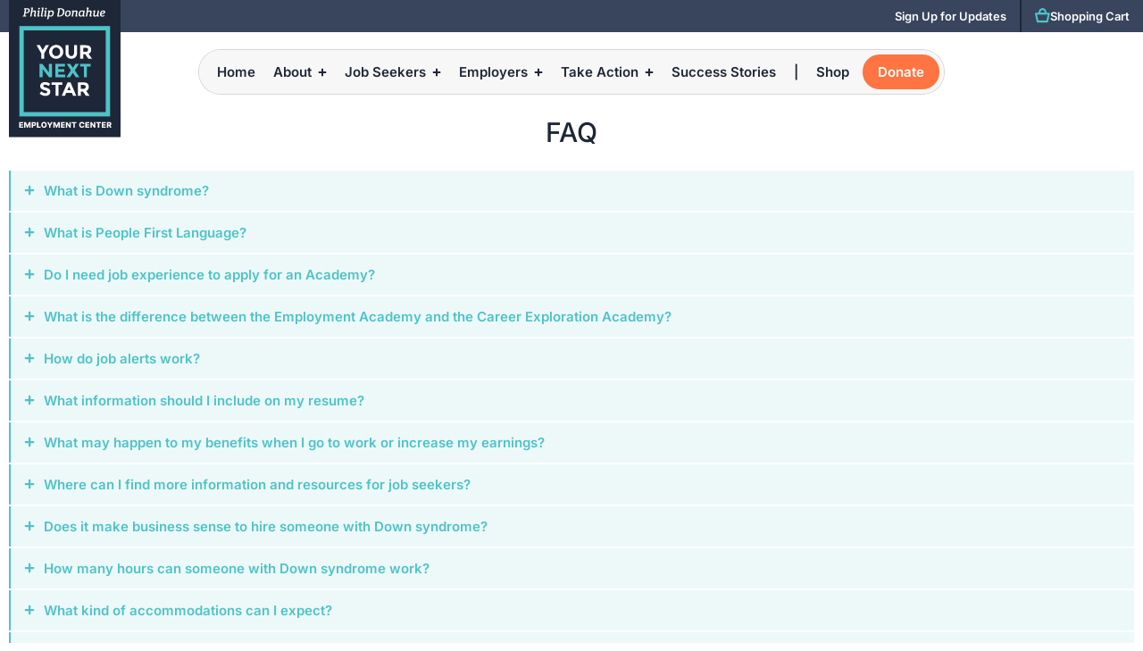

--- FILE ---
content_type: text/html; charset=UTF-8
request_url: https://yournextstar.com/faq/
body_size: 26910
content:
<!doctype html>
<html lang="en-US">
<head>
	<meta charset="UTF-8">
	<meta name="viewport" content="width=device-width, initial-scale=1">
	<link rel="profile" href="https://gmpg.org/xfn/11">
	<meta name='robots' content='index, follow, max-image-preview:large, max-snippet:-1, max-video-preview:-1' />
	<style>img:is([sizes="auto" i], [sizes^="auto," i]) { contain-intrinsic-size: 3000px 1500px }</style>
	
	<!-- This site is optimized with the Yoast SEO plugin v26.8 - https://yoast.com/product/yoast-seo-wordpress/ -->
	<title>FAQ | The Philip Donahue Your Next Star Employment Center</title>
	<meta name="description" content="Opening eyes to the power of individuals with Down syndrome in the workplace." />
	<link rel="canonical" href="https://yournextstar.com/faq/" />
	<meta property="og:locale" content="en_US" />
	<meta property="og:type" content="article" />
	<meta property="og:title" content="FAQ | The Philip Donahue Your Next Star Employment Center" />
	<meta property="og:description" content="Opening eyes to the power of individuals with Down syndrome in the workplace." />
	<meta property="og:url" content="https://yournextstar.com/faq/" />
	<meta property="og:site_name" content="The Philip Donahue Your Next Star Employment Center" />
	<meta property="article:publisher" content="https://www.facebook.com/themdsc/" />
	<meta property="article:modified_time" content="2024-06-06T14:56:34+00:00" />
	<meta property="og:image" content="https://yournextstar.com/wp-content/uploads/2024/01/phil-donahue-market-basket.jpg" />
	<meta property="og:image:width" content="1918" />
	<meta property="og:image:height" content="1079" />
	<meta property="og:image:type" content="image/jpeg" />
	<meta name="twitter:card" content="summary_large_image" />
	<meta name="twitter:label1" content="Est. reading time" />
	<meta name="twitter:data1" content="4 minutes" />
	<script type="application/ld+json" class="yoast-schema-graph">{"@context":"https://schema.org","@graph":[{"@type":"WebPage","@id":"https://yournextstar.com/faq/","url":"https://yournextstar.com/faq/","name":"FAQ | The Philip Donahue Your Next Star Employment Center","isPartOf":{"@id":"https://yournextstar.com/#website"},"datePublished":"2023-11-07T17:12:15+00:00","dateModified":"2024-06-06T14:56:34+00:00","description":"Opening eyes to the power of individuals with Down syndrome in the workplace.","breadcrumb":{"@id":"https://yournextstar.com/faq/#breadcrumb"},"inLanguage":"en-US","potentialAction":[{"@type":"ReadAction","target":["https://yournextstar.com/faq/"]}]},{"@type":"BreadcrumbList","@id":"https://yournextstar.com/faq/#breadcrumb","itemListElement":[{"@type":"ListItem","position":1,"name":"Home","item":"https://yournextstar.com/"},{"@type":"ListItem","position":2,"name":"FAQ"}]},{"@type":"WebSite","@id":"https://yournextstar.com/#website","url":"https://yournextstar.com/","name":"The Philip Donahue Your Next Star Employment Center","description":"Opening eyes to the power of individuals with Down syndrome in the workplace.","publisher":{"@id":"https://yournextstar.com/#organization"},"potentialAction":[{"@type":"SearchAction","target":{"@type":"EntryPoint","urlTemplate":"https://yournextstar.com/?s={search_term_string}"},"query-input":{"@type":"PropertyValueSpecification","valueRequired":true,"valueName":"search_term_string"}}],"inLanguage":"en-US"},{"@type":"Organization","@id":"https://yournextstar.com/#organization","name":"Your Next Star","url":"https://yournextstar.com/","logo":{"@type":"ImageObject","inLanguage":"en-US","@id":"https://yournextstar.com/#/schema/logo/image/","url":"https://yournextstar.com/wp-content/uploads/2023/11/yns-logo.svg","contentUrl":"https://yournextstar.com/wp-content/uploads/2023/11/yns-logo.svg","width":128,"height":158,"caption":"Your Next Star"},"image":{"@id":"https://yournextstar.com/#/schema/logo/image/"},"sameAs":["https://www.facebook.com/themdsc/","https://www.instagram.com/themdsc","https://www.linkedin.com/company/themdsc","https://www.youtube.com/user/mdscrocks"]}]}</script>
	<!-- / Yoast SEO plugin. -->


<link rel='dns-prefetch' href='//ajax.googleapis.com' />
<link rel="alternate" type="application/rss+xml" title="The Philip Donahue Your Next Star Employment Center &raquo; Feed" href="https://yournextstar.com/feed/" />
<link rel="alternate" type="application/rss+xml" title="The Philip Donahue Your Next Star Employment Center &raquo; Comments Feed" href="https://yournextstar.com/comments/feed/" />
<script>
window._wpemojiSettings = {"baseUrl":"https:\/\/s.w.org\/images\/core\/emoji\/16.0.1\/72x72\/","ext":".png","svgUrl":"https:\/\/s.w.org\/images\/core\/emoji\/16.0.1\/svg\/","svgExt":".svg","source":{"concatemoji":"https:\/\/yournextstar.com\/wp-includes\/js\/wp-emoji-release.min.js?ver=6.8.3"}};
/*! This file is auto-generated */
!function(s,n){var o,i,e;function c(e){try{var t={supportTests:e,timestamp:(new Date).valueOf()};sessionStorage.setItem(o,JSON.stringify(t))}catch(e){}}function p(e,t,n){e.clearRect(0,0,e.canvas.width,e.canvas.height),e.fillText(t,0,0);var t=new Uint32Array(e.getImageData(0,0,e.canvas.width,e.canvas.height).data),a=(e.clearRect(0,0,e.canvas.width,e.canvas.height),e.fillText(n,0,0),new Uint32Array(e.getImageData(0,0,e.canvas.width,e.canvas.height).data));return t.every(function(e,t){return e===a[t]})}function u(e,t){e.clearRect(0,0,e.canvas.width,e.canvas.height),e.fillText(t,0,0);for(var n=e.getImageData(16,16,1,1),a=0;a<n.data.length;a++)if(0!==n.data[a])return!1;return!0}function f(e,t,n,a){switch(t){case"flag":return n(e,"\ud83c\udff3\ufe0f\u200d\u26a7\ufe0f","\ud83c\udff3\ufe0f\u200b\u26a7\ufe0f")?!1:!n(e,"\ud83c\udde8\ud83c\uddf6","\ud83c\udde8\u200b\ud83c\uddf6")&&!n(e,"\ud83c\udff4\udb40\udc67\udb40\udc62\udb40\udc65\udb40\udc6e\udb40\udc67\udb40\udc7f","\ud83c\udff4\u200b\udb40\udc67\u200b\udb40\udc62\u200b\udb40\udc65\u200b\udb40\udc6e\u200b\udb40\udc67\u200b\udb40\udc7f");case"emoji":return!a(e,"\ud83e\udedf")}return!1}function g(e,t,n,a){var r="undefined"!=typeof WorkerGlobalScope&&self instanceof WorkerGlobalScope?new OffscreenCanvas(300,150):s.createElement("canvas"),o=r.getContext("2d",{willReadFrequently:!0}),i=(o.textBaseline="top",o.font="600 32px Arial",{});return e.forEach(function(e){i[e]=t(o,e,n,a)}),i}function t(e){var t=s.createElement("script");t.src=e,t.defer=!0,s.head.appendChild(t)}"undefined"!=typeof Promise&&(o="wpEmojiSettingsSupports",i=["flag","emoji"],n.supports={everything:!0,everythingExceptFlag:!0},e=new Promise(function(e){s.addEventListener("DOMContentLoaded",e,{once:!0})}),new Promise(function(t){var n=function(){try{var e=JSON.parse(sessionStorage.getItem(o));if("object"==typeof e&&"number"==typeof e.timestamp&&(new Date).valueOf()<e.timestamp+604800&&"object"==typeof e.supportTests)return e.supportTests}catch(e){}return null}();if(!n){if("undefined"!=typeof Worker&&"undefined"!=typeof OffscreenCanvas&&"undefined"!=typeof URL&&URL.createObjectURL&&"undefined"!=typeof Blob)try{var e="postMessage("+g.toString()+"("+[JSON.stringify(i),f.toString(),p.toString(),u.toString()].join(",")+"));",a=new Blob([e],{type:"text/javascript"}),r=new Worker(URL.createObjectURL(a),{name:"wpTestEmojiSupports"});return void(r.onmessage=function(e){c(n=e.data),r.terminate(),t(n)})}catch(e){}c(n=g(i,f,p,u))}t(n)}).then(function(e){for(var t in e)n.supports[t]=e[t],n.supports.everything=n.supports.everything&&n.supports[t],"flag"!==t&&(n.supports.everythingExceptFlag=n.supports.everythingExceptFlag&&n.supports[t]);n.supports.everythingExceptFlag=n.supports.everythingExceptFlag&&!n.supports.flag,n.DOMReady=!1,n.readyCallback=function(){n.DOMReady=!0}}).then(function(){return e}).then(function(){var e;n.supports.everything||(n.readyCallback(),(e=n.source||{}).concatemoji?t(e.concatemoji):e.wpemoji&&e.twemoji&&(t(e.twemoji),t(e.wpemoji)))}))}((window,document),window._wpemojiSettings);
</script>
<link rel='stylesheet' id='shop-css-css' href='https://yournextstar.com/wp-content/themes/yns-child/css/shop.css?ver=6.8.3' media='all' />
<link rel='stylesheet' id='gallery-css-css' href='https://yournextstar.com/wp-content/themes/yns-child/css/gallery.css?ver=6.8.3' media='all' />
<style id='wp-emoji-styles-inline-css'>

	img.wp-smiley, img.emoji {
		display: inline !important;
		border: none !important;
		box-shadow: none !important;
		height: 1em !important;
		width: 1em !important;
		margin: 0 0.07em !important;
		vertical-align: -0.1em !important;
		background: none !important;
		padding: 0 !important;
	}
</style>
<link rel='stylesheet' id='jet-engine-frontend-css' href='https://yournextstar.com/wp-content/plugins/jet-engine/assets/css/frontend.css?ver=3.6.5' media='all' />
<style id='global-styles-inline-css'>
:root{--wp--preset--aspect-ratio--square: 1;--wp--preset--aspect-ratio--4-3: 4/3;--wp--preset--aspect-ratio--3-4: 3/4;--wp--preset--aspect-ratio--3-2: 3/2;--wp--preset--aspect-ratio--2-3: 2/3;--wp--preset--aspect-ratio--16-9: 16/9;--wp--preset--aspect-ratio--9-16: 9/16;--wp--preset--color--black: #000000;--wp--preset--color--cyan-bluish-gray: #abb8c3;--wp--preset--color--white: #ffffff;--wp--preset--color--pale-pink: #f78da7;--wp--preset--color--vivid-red: #cf2e2e;--wp--preset--color--luminous-vivid-orange: #ff6900;--wp--preset--color--luminous-vivid-amber: #fcb900;--wp--preset--color--light-green-cyan: #7bdcb5;--wp--preset--color--vivid-green-cyan: #00d084;--wp--preset--color--pale-cyan-blue: #8ed1fc;--wp--preset--color--vivid-cyan-blue: #0693e3;--wp--preset--color--vivid-purple: #9b51e0;--wp--preset--gradient--vivid-cyan-blue-to-vivid-purple: linear-gradient(135deg,rgba(6,147,227,1) 0%,rgb(155,81,224) 100%);--wp--preset--gradient--light-green-cyan-to-vivid-green-cyan: linear-gradient(135deg,rgb(122,220,180) 0%,rgb(0,208,130) 100%);--wp--preset--gradient--luminous-vivid-amber-to-luminous-vivid-orange: linear-gradient(135deg,rgba(252,185,0,1) 0%,rgba(255,105,0,1) 100%);--wp--preset--gradient--luminous-vivid-orange-to-vivid-red: linear-gradient(135deg,rgba(255,105,0,1) 0%,rgb(207,46,46) 100%);--wp--preset--gradient--very-light-gray-to-cyan-bluish-gray: linear-gradient(135deg,rgb(238,238,238) 0%,rgb(169,184,195) 100%);--wp--preset--gradient--cool-to-warm-spectrum: linear-gradient(135deg,rgb(74,234,220) 0%,rgb(151,120,209) 20%,rgb(207,42,186) 40%,rgb(238,44,130) 60%,rgb(251,105,98) 80%,rgb(254,248,76) 100%);--wp--preset--gradient--blush-light-purple: linear-gradient(135deg,rgb(255,206,236) 0%,rgb(152,150,240) 100%);--wp--preset--gradient--blush-bordeaux: linear-gradient(135deg,rgb(254,205,165) 0%,rgb(254,45,45) 50%,rgb(107,0,62) 100%);--wp--preset--gradient--luminous-dusk: linear-gradient(135deg,rgb(255,203,112) 0%,rgb(199,81,192) 50%,rgb(65,88,208) 100%);--wp--preset--gradient--pale-ocean: linear-gradient(135deg,rgb(255,245,203) 0%,rgb(182,227,212) 50%,rgb(51,167,181) 100%);--wp--preset--gradient--electric-grass: linear-gradient(135deg,rgb(202,248,128) 0%,rgb(113,206,126) 100%);--wp--preset--gradient--midnight: linear-gradient(135deg,rgb(2,3,129) 0%,rgb(40,116,252) 100%);--wp--preset--font-size--small: 13px;--wp--preset--font-size--medium: 20px;--wp--preset--font-size--large: 36px;--wp--preset--font-size--x-large: 42px;--wp--preset--spacing--20: 0.44rem;--wp--preset--spacing--30: 0.67rem;--wp--preset--spacing--40: 1rem;--wp--preset--spacing--50: 1.5rem;--wp--preset--spacing--60: 2.25rem;--wp--preset--spacing--70: 3.38rem;--wp--preset--spacing--80: 5.06rem;--wp--preset--shadow--natural: 6px 6px 9px rgba(0, 0, 0, 0.2);--wp--preset--shadow--deep: 12px 12px 50px rgba(0, 0, 0, 0.4);--wp--preset--shadow--sharp: 6px 6px 0px rgba(0, 0, 0, 0.2);--wp--preset--shadow--outlined: 6px 6px 0px -3px rgba(255, 255, 255, 1), 6px 6px rgba(0, 0, 0, 1);--wp--preset--shadow--crisp: 6px 6px 0px rgba(0, 0, 0, 1);}:root { --wp--style--global--content-size: 800px;--wp--style--global--wide-size: 1200px; }:where(body) { margin: 0; }.wp-site-blocks > .alignleft { float: left; margin-right: 2em; }.wp-site-blocks > .alignright { float: right; margin-left: 2em; }.wp-site-blocks > .aligncenter { justify-content: center; margin-left: auto; margin-right: auto; }:where(.wp-site-blocks) > * { margin-block-start: 24px; margin-block-end: 0; }:where(.wp-site-blocks) > :first-child { margin-block-start: 0; }:where(.wp-site-blocks) > :last-child { margin-block-end: 0; }:root { --wp--style--block-gap: 24px; }:root :where(.is-layout-flow) > :first-child{margin-block-start: 0;}:root :where(.is-layout-flow) > :last-child{margin-block-end: 0;}:root :where(.is-layout-flow) > *{margin-block-start: 24px;margin-block-end: 0;}:root :where(.is-layout-constrained) > :first-child{margin-block-start: 0;}:root :where(.is-layout-constrained) > :last-child{margin-block-end: 0;}:root :where(.is-layout-constrained) > *{margin-block-start: 24px;margin-block-end: 0;}:root :where(.is-layout-flex){gap: 24px;}:root :where(.is-layout-grid){gap: 24px;}.is-layout-flow > .alignleft{float: left;margin-inline-start: 0;margin-inline-end: 2em;}.is-layout-flow > .alignright{float: right;margin-inline-start: 2em;margin-inline-end: 0;}.is-layout-flow > .aligncenter{margin-left: auto !important;margin-right: auto !important;}.is-layout-constrained > .alignleft{float: left;margin-inline-start: 0;margin-inline-end: 2em;}.is-layout-constrained > .alignright{float: right;margin-inline-start: 2em;margin-inline-end: 0;}.is-layout-constrained > .aligncenter{margin-left: auto !important;margin-right: auto !important;}.is-layout-constrained > :where(:not(.alignleft):not(.alignright):not(.alignfull)){max-width: var(--wp--style--global--content-size);margin-left: auto !important;margin-right: auto !important;}.is-layout-constrained > .alignwide{max-width: var(--wp--style--global--wide-size);}body .is-layout-flex{display: flex;}.is-layout-flex{flex-wrap: wrap;align-items: center;}.is-layout-flex > :is(*, div){margin: 0;}body .is-layout-grid{display: grid;}.is-layout-grid > :is(*, div){margin: 0;}body{padding-top: 0px;padding-right: 0px;padding-bottom: 0px;padding-left: 0px;}a:where(:not(.wp-element-button)){text-decoration: underline;}:root :where(.wp-element-button, .wp-block-button__link){background-color: #32373c;border-width: 0;color: #fff;font-family: inherit;font-size: inherit;line-height: inherit;padding: calc(0.667em + 2px) calc(1.333em + 2px);text-decoration: none;}.has-black-color{color: var(--wp--preset--color--black) !important;}.has-cyan-bluish-gray-color{color: var(--wp--preset--color--cyan-bluish-gray) !important;}.has-white-color{color: var(--wp--preset--color--white) !important;}.has-pale-pink-color{color: var(--wp--preset--color--pale-pink) !important;}.has-vivid-red-color{color: var(--wp--preset--color--vivid-red) !important;}.has-luminous-vivid-orange-color{color: var(--wp--preset--color--luminous-vivid-orange) !important;}.has-luminous-vivid-amber-color{color: var(--wp--preset--color--luminous-vivid-amber) !important;}.has-light-green-cyan-color{color: var(--wp--preset--color--light-green-cyan) !important;}.has-vivid-green-cyan-color{color: var(--wp--preset--color--vivid-green-cyan) !important;}.has-pale-cyan-blue-color{color: var(--wp--preset--color--pale-cyan-blue) !important;}.has-vivid-cyan-blue-color{color: var(--wp--preset--color--vivid-cyan-blue) !important;}.has-vivid-purple-color{color: var(--wp--preset--color--vivid-purple) !important;}.has-black-background-color{background-color: var(--wp--preset--color--black) !important;}.has-cyan-bluish-gray-background-color{background-color: var(--wp--preset--color--cyan-bluish-gray) !important;}.has-white-background-color{background-color: var(--wp--preset--color--white) !important;}.has-pale-pink-background-color{background-color: var(--wp--preset--color--pale-pink) !important;}.has-vivid-red-background-color{background-color: var(--wp--preset--color--vivid-red) !important;}.has-luminous-vivid-orange-background-color{background-color: var(--wp--preset--color--luminous-vivid-orange) !important;}.has-luminous-vivid-amber-background-color{background-color: var(--wp--preset--color--luminous-vivid-amber) !important;}.has-light-green-cyan-background-color{background-color: var(--wp--preset--color--light-green-cyan) !important;}.has-vivid-green-cyan-background-color{background-color: var(--wp--preset--color--vivid-green-cyan) !important;}.has-pale-cyan-blue-background-color{background-color: var(--wp--preset--color--pale-cyan-blue) !important;}.has-vivid-cyan-blue-background-color{background-color: var(--wp--preset--color--vivid-cyan-blue) !important;}.has-vivid-purple-background-color{background-color: var(--wp--preset--color--vivid-purple) !important;}.has-black-border-color{border-color: var(--wp--preset--color--black) !important;}.has-cyan-bluish-gray-border-color{border-color: var(--wp--preset--color--cyan-bluish-gray) !important;}.has-white-border-color{border-color: var(--wp--preset--color--white) !important;}.has-pale-pink-border-color{border-color: var(--wp--preset--color--pale-pink) !important;}.has-vivid-red-border-color{border-color: var(--wp--preset--color--vivid-red) !important;}.has-luminous-vivid-orange-border-color{border-color: var(--wp--preset--color--luminous-vivid-orange) !important;}.has-luminous-vivid-amber-border-color{border-color: var(--wp--preset--color--luminous-vivid-amber) !important;}.has-light-green-cyan-border-color{border-color: var(--wp--preset--color--light-green-cyan) !important;}.has-vivid-green-cyan-border-color{border-color: var(--wp--preset--color--vivid-green-cyan) !important;}.has-pale-cyan-blue-border-color{border-color: var(--wp--preset--color--pale-cyan-blue) !important;}.has-vivid-cyan-blue-border-color{border-color: var(--wp--preset--color--vivid-cyan-blue) !important;}.has-vivid-purple-border-color{border-color: var(--wp--preset--color--vivid-purple) !important;}.has-vivid-cyan-blue-to-vivid-purple-gradient-background{background: var(--wp--preset--gradient--vivid-cyan-blue-to-vivid-purple) !important;}.has-light-green-cyan-to-vivid-green-cyan-gradient-background{background: var(--wp--preset--gradient--light-green-cyan-to-vivid-green-cyan) !important;}.has-luminous-vivid-amber-to-luminous-vivid-orange-gradient-background{background: var(--wp--preset--gradient--luminous-vivid-amber-to-luminous-vivid-orange) !important;}.has-luminous-vivid-orange-to-vivid-red-gradient-background{background: var(--wp--preset--gradient--luminous-vivid-orange-to-vivid-red) !important;}.has-very-light-gray-to-cyan-bluish-gray-gradient-background{background: var(--wp--preset--gradient--very-light-gray-to-cyan-bluish-gray) !important;}.has-cool-to-warm-spectrum-gradient-background{background: var(--wp--preset--gradient--cool-to-warm-spectrum) !important;}.has-blush-light-purple-gradient-background{background: var(--wp--preset--gradient--blush-light-purple) !important;}.has-blush-bordeaux-gradient-background{background: var(--wp--preset--gradient--blush-bordeaux) !important;}.has-luminous-dusk-gradient-background{background: var(--wp--preset--gradient--luminous-dusk) !important;}.has-pale-ocean-gradient-background{background: var(--wp--preset--gradient--pale-ocean) !important;}.has-electric-grass-gradient-background{background: var(--wp--preset--gradient--electric-grass) !important;}.has-midnight-gradient-background{background: var(--wp--preset--gradient--midnight) !important;}.has-small-font-size{font-size: var(--wp--preset--font-size--small) !important;}.has-medium-font-size{font-size: var(--wp--preset--font-size--medium) !important;}.has-large-font-size{font-size: var(--wp--preset--font-size--large) !important;}.has-x-large-font-size{font-size: var(--wp--preset--font-size--x-large) !important;}
:root :where(.wp-block-pullquote){font-size: 1.5em;line-height: 1.6;}
</style>
<link rel='stylesheet' id='parent-style-css' href='https://yournextstar.com/wp-content/themes/hello-elementor/style.css?ver=6.8.3' media='all' />
<link rel='stylesheet' id='hello-elementor-css' href='https://yournextstar.com/wp-content/themes/hello-elementor/style.min.css?ver=3.3.0' media='all' />
<link rel='stylesheet' id='hello-elementor-theme-style-css' href='https://yournextstar.com/wp-content/themes/hello-elementor/theme.min.css?ver=3.3.0' media='all' />
<link rel='stylesheet' id='hello-elementor-header-footer-css' href='https://yournextstar.com/wp-content/themes/hello-elementor/header-footer.min.css?ver=3.3.0' media='all' />
<link rel='stylesheet' id='elementor-frontend-css' href='https://yournextstar.com/wp-content/plugins/elementor/assets/css/frontend.min.css?ver=3.34.2' media='all' />
<style id='elementor-frontend-inline-css'>
.elementor-927 .elementor-element.elementor-element-d4b3ad3:not(.elementor-motion-effects-element-type-background), .elementor-927 .elementor-element.elementor-element-d4b3ad3 > .elementor-motion-effects-container > .elementor-motion-effects-layer{background-image:url("https://yournextstar.com/wp-content/uploads/2023/11/image-placeholder.png");}
</style>
<link rel='stylesheet' id='elementor-post-10-css' href='https://yournextstar.com/wp-content/uploads/elementor/css/post-10.css?ver=1769183939' media='all' />
<link rel='stylesheet' id='widget-image-css' href='https://yournextstar.com/wp-content/plugins/elementor/assets/css/widget-image.min.css?ver=3.34.2' media='all' />
<link rel='stylesheet' id='widget-nav-menu-css' href='https://yournextstar.com/wp-content/plugins/elementor-pro/assets/css/widget-nav-menu.min.css?ver=3.34.2' media='all' />
<link rel='stylesheet' id='e-sticky-css' href='https://yournextstar.com/wp-content/plugins/elementor-pro/assets/css/modules/sticky.min.css?ver=3.34.2' media='all' />
<link rel='stylesheet' id='widget-heading-css' href='https://yournextstar.com/wp-content/plugins/elementor/assets/css/widget-heading.min.css?ver=3.34.2' media='all' />
<link rel='stylesheet' id='widget-social-icons-css' href='https://yournextstar.com/wp-content/plugins/elementor/assets/css/widget-social-icons.min.css?ver=3.34.2' media='all' />
<link rel='stylesheet' id='e-apple-webkit-css' href='https://yournextstar.com/wp-content/plugins/elementor/assets/css/conditionals/apple-webkit.min.css?ver=3.34.2' media='all' />
<link rel='stylesheet' id='e-animation-slideInRight-css' href='https://yournextstar.com/wp-content/plugins/elementor/assets/lib/animations/styles/slideInRight.min.css?ver=3.34.2' media='all' />
<link rel='stylesheet' id='e-popup-css' href='https://yournextstar.com/wp-content/plugins/elementor-pro/assets/css/conditionals/popup.min.css?ver=3.34.2' media='all' />
<link rel='stylesheet' id='widget-form-css' href='https://yournextstar.com/wp-content/plugins/elementor-pro/assets/css/widget-form.min.css?ver=3.34.2' media='all' />
<link rel='stylesheet' id='shopwp-editor-css-css' href='https://yournextstar.com/wp-content/plugins/shopwp-elementor/assets/css/styles.css?ver=1736568131' media='all' />
<link rel='stylesheet' id='jet-tabs-frontend-css' href='https://yournextstar.com/wp-content/plugins/jet-tabs/assets/css/jet-tabs-frontend.css?ver=2.2.8' media='all' />
<link rel='stylesheet' id='elementor-post-68-css' href='https://yournextstar.com/wp-content/uploads/elementor/css/post-68.css?ver=1769195089' media='all' />
<link rel='stylesheet' id='elementor-post-19-css' href='https://yournextstar.com/wp-content/uploads/elementor/css/post-19.css?ver=1769183940' media='all' />
<link rel='stylesheet' id='elementor-post-199-css' href='https://yournextstar.com/wp-content/uploads/elementor/css/post-199.css?ver=1769183940' media='all' />
<link rel='stylesheet' id='elementor-post-927-css' href='https://yournextstar.com/wp-content/uploads/elementor/css/post-927.css?ver=1769186057' media='all' />
<link rel='stylesheet' id='elementor-post-2036-css' href='https://yournextstar.com/wp-content/uploads/elementor/css/post-2036.css?ver=1769183940' media='all' />
<link rel='stylesheet' id='elementor-post-1694-css' href='https://yournextstar.com/wp-content/uploads/elementor/css/post-1694.css?ver=1769183940' media='all' />
<link rel='stylesheet' id='shopwp-styles-public-cart-css' href='https://yournextstar.com/wp-content/plugins/shopwp-pro/dist/publicCart.css?ver=1765857943' media='all' />
<link rel='stylesheet' id='shopwp-styles-public-css' href='https://yournextstar.com/wp-content/plugins/shopwp-pro/dist/publicAll.css?ver=1765857943' media='all' />
<link rel='stylesheet' id='elementor-gf-local-inter-css' href='https://yournextstar.com/wp-content/uploads/elementor/google-fonts/css/inter.css?ver=1742227162' media='all' />
<link rel='stylesheet' id='elementor-gf-local-creteround-css' href='https://yournextstar.com/wp-content/uploads/elementor/google-fonts/css/creteround.css?ver=1742227163' media='all' />
<script src="https://yournextstar.com/wp-includes/js/jquery/jquery.min.js?ver=3.7.1" id="jquery-core-js"></script>
<script src="https://yournextstar.com/wp-includes/js/jquery/jquery-migrate.min.js?ver=3.4.1" id="jquery-migrate-js"></script>
<link rel="https://api.w.org/" href="https://yournextstar.com/wp-json/" /><link rel="alternate" title="JSON" type="application/json" href="https://yournextstar.com/wp-json/wp/v2/pages/68" /><link rel="EditURI" type="application/rsd+xml" title="RSD" href="https://yournextstar.com/xmlrpc.php?rsd" />
<link rel='shortlink' href='https://yournextstar.com/?p=68' />
<link rel="alternate" title="oEmbed (JSON)" type="application/json+oembed" href="https://yournextstar.com/wp-json/oembed/1.0/embed?url=https%3A%2F%2Fyournextstar.com%2Ffaq%2F" />
<link rel="alternate" title="oEmbed (XML)" type="text/xml+oembed" href="https://yournextstar.com/wp-json/oembed/1.0/embed?url=https%3A%2F%2Fyournextstar.com%2Ffaq%2F&#038;format=xml" />
<meta name="generator" content="Elementor 3.34.2; features: e_font_icon_svg, additional_custom_breakpoints; settings: css_print_method-external, google_font-enabled, font_display-swap">
<script>
	  (function(i,s,o,g,r,a,m){i['GoogleAnalyticsObject']=r;i[r]=i[r]||function(){
	  (i[r].q=i[r].q||[]).push(arguments)},i[r].l=1*new Date();a=s.createElement(o),
	  m=s.getElementsByTagName(o)[0];a.async=1;a.src=g;m.parentNode.insertBefore(a,m)
	  })(window,document,'script','//www.google-analytics.com/analytics.js','ga');
	
	  ga('create', 'UA-67376508-1', 'auto');
	  ga('send', 'pageview');
</script>
			<style>
				.e-con.e-parent:nth-of-type(n+4):not(.e-lazyloaded):not(.e-no-lazyload),
				.e-con.e-parent:nth-of-type(n+4):not(.e-lazyloaded):not(.e-no-lazyload) * {
					background-image: none !important;
				}
				@media screen and (max-height: 1024px) {
					.e-con.e-parent:nth-of-type(n+3):not(.e-lazyloaded):not(.e-no-lazyload),
					.e-con.e-parent:nth-of-type(n+3):not(.e-lazyloaded):not(.e-no-lazyload) * {
						background-image: none !important;
					}
				}
				@media screen and (max-height: 640px) {
					.e-con.e-parent:nth-of-type(n+2):not(.e-lazyloaded):not(.e-no-lazyload),
					.e-con.e-parent:nth-of-type(n+2):not(.e-lazyloaded):not(.e-no-lazyload) * {
						background-image: none !important;
					}
				}
			</style>
			<link rel="icon" href="https://yournextstar.com/wp-content/uploads/2023/11/favicon-150x150.png" sizes="32x32" />
<link rel="icon" href="https://yournextstar.com/wp-content/uploads/2023/11/favicon.png" sizes="192x192" />
<link rel="apple-touch-icon" href="https://yournextstar.com/wp-content/uploads/2023/11/favicon.png" />
<meta name="msapplication-TileImage" content="https://yournextstar.com/wp-content/uploads/2023/11/favicon.png" />
</head>
<body class="wp-singular page-template-default page page-id-68 wp-custom-logo wp-embed-responsive wp-theme-hello-elementor wp-child-theme-yns-child theme-default shopwp elementor-default elementor-kit-10 elementor-page elementor-page-68 elementor-page-927">


<a class="skip-link screen-reader-text" href="#content">Skip to content</a>

		<header data-elementor-type="header" data-elementor-id="19" class="elementor elementor-19 elementor-location-header" data-elementor-post-type="elementor_library">
			<div class="elementor-element elementor-element-242a6ac e-con-full e-flex e-con e-parent" data-id="242a6ac" data-element_type="container" data-settings="{&quot;background_background&quot;:&quot;classic&quot;,&quot;jet_parallax_layout_list&quot;:[]}">
				<div class="elementor-element elementor-element-75c3966 elementor-absolute elementor-widget elementor-widget-image" data-id="75c3966" data-element_type="widget" data-settings="{&quot;_position&quot;:&quot;absolute&quot;}" data-widget_type="image.default">
				<div class="elementor-widget-container">
																<a href="https://yournextstar.com">
							<img width="128" height="158" src="https://yournextstar.com/wp-content/uploads/2023/11/yns-logo.svg" class="attachment-full size-full wp-image-57" alt="" />								</a>
															</div>
				</div>
				<div class="elementor-element elementor-element-d506bde shopwp-cart-trigger elementor-widget elementor-widget-button" data-id="d506bde" data-element_type="widget" data-widget_type="button.default">
				<div class="elementor-widget-container">
									<div class="elementor-button-wrapper">
					<a class="elementor-button elementor-button-link elementor-size-sm" href="#">
						<span class="elementor-button-content-wrapper">
						<span class="elementor-button-icon">
				<svg xmlns="http://www.w3.org/2000/svg" width="16" height="16" viewBox="0 0 16 16" fill="none"><path d="M14.7188 5.87L12.8975 14.241H2.81445L1 5.87H14.7188Z" stroke="#4EC3C7" stroke-width="2" stroke-linecap="round" stroke-linejoin="round"></path><path d="M5.03123 5.871C4.90971 5.47371 4.84837 5.06046 4.84923 4.645C4.78797 3.74575 5.08386 2.85862 5.67267 2.17619C6.26149 1.49376 7.0957 1.07112 7.99423 1C8.89276 1.07112 9.72698 1.49376 10.3158 2.17619C10.9046 2.85862 11.2005 3.74575 11.1392 4.645C11.1401 5.06046 11.0787 5.47371 10.9572 5.871H5.03123Z" stroke="#4EC3C7" stroke-width="2"></path></svg>			</span>
									<span class="elementor-button-text">Shopping Cart</span>
					</span>
					</a>
				</div>
								</div>
				</div>
				<div class="elementor-element elementor-element-b03b4d0 elementor-widget elementor-widget-button" data-id="b03b4d0" data-element_type="widget" data-widget_type="button.default">
				<div class="elementor-widget-container">
									<div class="elementor-button-wrapper">
					<a class="elementor-button elementor-button-link elementor-size-sm" href="#elementor-action%3Aaction%3Dpopup%3Aopen%26settings%3DeyJpZCI6IjE2OTQiLCJ0b2dnbGUiOmZhbHNlfQ%3D%3D">
						<span class="elementor-button-content-wrapper">
									<span class="elementor-button-text">Sign Up for Updates</span>
					</span>
					</a>
				</div>
								</div>
				</div>
				</div>
		<div class="elementor-element elementor-element-5079de8 e-flex e-con-boxed e-con e-parent" data-id="5079de8" data-element_type="container" data-settings="{&quot;sticky&quot;:&quot;top&quot;,&quot;sticky_offset&quot;:10,&quot;sticky_offset_mobile&quot;:10,&quot;jet_parallax_layout_list&quot;:[],&quot;sticky_on&quot;:[&quot;desktop&quot;,&quot;tablet&quot;,&quot;mobile&quot;],&quot;sticky_effects_offset&quot;:0,&quot;sticky_anchor_link_offset&quot;:0}">
					<div class="e-con-inner">
		<div class="elementor-element elementor-element-0cc22c7 e-flex e-con-boxed e-con e-child" data-id="0cc22c7" data-element_type="container" data-settings="{&quot;background_background&quot;:&quot;classic&quot;,&quot;jet_parallax_layout_list&quot;:[]}">
					<div class="e-con-inner">
				<div class="elementor-element elementor-element-9c3056f elementor-nav-menu--dropdown-none elementor-hidden-tablet elementor-hidden-mobile hide-t hide-m elementor-widget elementor-widget-nav-menu" data-id="9c3056f" data-element_type="widget" data-settings="{&quot;submenu_icon&quot;:{&quot;value&quot;:&quot;&lt;svg aria-hidden=\&quot;true\&quot; class=\&quot;e-font-icon-svg e-fas-plus\&quot; viewBox=\&quot;0 0 448 512\&quot; xmlns=\&quot;http:\/\/www.w3.org\/2000\/svg\&quot;&gt;&lt;path d=\&quot;M416 208H272V64c0-17.67-14.33-32-32-32h-32c-17.67 0-32 14.33-32 32v144H32c-17.67 0-32 14.33-32 32v32c0 17.67 14.33 32 32 32h144v144c0 17.67 14.33 32 32 32h32c17.67 0 32-14.33 32-32V304h144c17.67 0 32-14.33 32-32v-32c0-17.67-14.33-32-32-32z\&quot;&gt;&lt;\/path&gt;&lt;\/svg&gt;&quot;,&quot;library&quot;:&quot;fa-solid&quot;},&quot;layout&quot;:&quot;horizontal&quot;}" data-widget_type="nav-menu.default">
				<div class="elementor-widget-container">
								<nav aria-label="Menu" class="elementor-nav-menu--main elementor-nav-menu__container elementor-nav-menu--layout-horizontal e--pointer-none">
				<ul id="menu-1-9c3056f" class="elementor-nav-menu"><li class="menu-item menu-item-type-custom menu-item-object-custom menu-item-921"><a href="/" class="elementor-item">Home</a></li>
<li class="menu-item menu-item-type-custom menu-item-object-custom current-menu-ancestor current-menu-parent menu-item-has-children menu-item-102"><a href="#" class="elementor-item elementor-item-anchor">About</a>
<ul class="sub-menu elementor-nav-menu--dropdown">
	<li class="menu-item menu-item-type-post_type menu-item-object-page menu-item-101"><a href="https://yournextstar.com/about/" class="elementor-sub-item">The Philip Donahue Your Next Star Employment Center</a></li>
	<li class="menu-item menu-item-type-post_type menu-item-object-page menu-item-920"><a href="https://yournextstar.com/your-next-star-partners/" class="elementor-sub-item">Your Next Star Partners</a></li>
	<li class="menu-item menu-item-type-post_type menu-item-object-page current-menu-item page_item page-item-68 current_page_item menu-item-100"><a href="https://yournextstar.com/faq/" aria-current="page" class="elementor-sub-item elementor-item-active">FAQ</a></li>
</ul>
</li>
<li class="menu-item menu-item-type-custom menu-item-object-custom menu-item-has-children menu-item-103"><a href="#" class="elementor-item elementor-item-anchor">Job Seekers</a>
<ul class="sub-menu elementor-nav-menu--dropdown">
	<li class="menu-item menu-item-type-post_type menu-item-object-page menu-item-99"><a href="https://yournextstar.com/academy/" class="elementor-sub-item">The Your Next Star Academy</a></li>
	<li class="menu-item menu-item-type-post_type menu-item-object-page menu-item-98"><a href="https://yournextstar.com/resources-for-job-seekers/" class="elementor-sub-item">Resources for Job Seekers</a></li>
	<li class="menu-item menu-item-type-post_type menu-item-object-page menu-item-2216"><a href="https://yournextstar.com/sign-up-for-job-alerts/" class="elementor-sub-item">Sign Up for Job Alerts</a></li>
</ul>
</li>
<li class="menu-item menu-item-type-custom menu-item-object-custom menu-item-has-children menu-item-104"><a href="#" class="elementor-item elementor-item-anchor">Employers</a>
<ul class="sub-menu elementor-nav-menu--dropdown">
	<li class="menu-item menu-item-type-post_type menu-item-object-page menu-item-96"><a href="https://yournextstar.com/make-a-hire/" class="elementor-sub-item">Make a Hire</a></li>
	<li class="menu-item menu-item-type-post_type menu-item-object-page menu-item-95"><a href="https://yournextstar.com/resources-for-employers/" class="elementor-sub-item">Resources for Employers</a></li>
	<li class="menu-item menu-item-type-post_type menu-item-object-page menu-item-94"><a href="https://yournextstar.com/submit-a-job/" class="elementor-sub-item">Submit a Job</a></li>
</ul>
</li>
<li class="menu-item menu-item-type-custom menu-item-object-custom menu-item-has-children menu-item-105"><a href="#" class="elementor-item elementor-item-anchor">Take Action</a>
<ul class="sub-menu elementor-nav-menu--dropdown">
	<li class="menu-item menu-item-type-post_type menu-item-object-page menu-item-92"><a href="https://yournextstar.com/petition-government/" class="elementor-sub-item">Petition Government</a></li>
	<li class="menu-item menu-item-type-post_type menu-item-object-page menu-item-91"><a href="https://yournextstar.com/tell-your-employer/" class="elementor-sub-item">Tell Your Employer</a></li>
	<li class="menu-item menu-item-type-post_type menu-item-object-page menu-item-90"><a href="https://yournextstar.com/share-your-next-star/" class="elementor-sub-item">Share Your Next Star</a></li>
</ul>
</li>
<li class="menu-item menu-item-type-custom menu-item-object-custom menu-item-106"><a href="/success-stories" class="elementor-item">Success Stories</a></li>
<li class="menu-devider menu-item menu-item-type-custom menu-item-object-custom menu-item-107"><a href="#" class="elementor-item elementor-item-anchor">|</a></li>
<li class="menu-item menu-item-type-custom menu-item-object-custom menu-item-108"><a href="/shop" class="elementor-item">Shop</a></li>
</ul>			</nav>
						<nav class="elementor-nav-menu--dropdown elementor-nav-menu__container" aria-hidden="true">
				<ul id="menu-2-9c3056f" class="elementor-nav-menu"><li class="menu-item menu-item-type-custom menu-item-object-custom menu-item-921"><a href="/" class="elementor-item" tabindex="-1">Home</a></li>
<li class="menu-item menu-item-type-custom menu-item-object-custom current-menu-ancestor current-menu-parent menu-item-has-children menu-item-102"><a href="#" class="elementor-item elementor-item-anchor" tabindex="-1">About</a>
<ul class="sub-menu elementor-nav-menu--dropdown">
	<li class="menu-item menu-item-type-post_type menu-item-object-page menu-item-101"><a href="https://yournextstar.com/about/" class="elementor-sub-item" tabindex="-1">The Philip Donahue Your Next Star Employment Center</a></li>
	<li class="menu-item menu-item-type-post_type menu-item-object-page menu-item-920"><a href="https://yournextstar.com/your-next-star-partners/" class="elementor-sub-item" tabindex="-1">Your Next Star Partners</a></li>
	<li class="menu-item menu-item-type-post_type menu-item-object-page current-menu-item page_item page-item-68 current_page_item menu-item-100"><a href="https://yournextstar.com/faq/" aria-current="page" class="elementor-sub-item elementor-item-active" tabindex="-1">FAQ</a></li>
</ul>
</li>
<li class="menu-item menu-item-type-custom menu-item-object-custom menu-item-has-children menu-item-103"><a href="#" class="elementor-item elementor-item-anchor" tabindex="-1">Job Seekers</a>
<ul class="sub-menu elementor-nav-menu--dropdown">
	<li class="menu-item menu-item-type-post_type menu-item-object-page menu-item-99"><a href="https://yournextstar.com/academy/" class="elementor-sub-item" tabindex="-1">The Your Next Star Academy</a></li>
	<li class="menu-item menu-item-type-post_type menu-item-object-page menu-item-98"><a href="https://yournextstar.com/resources-for-job-seekers/" class="elementor-sub-item" tabindex="-1">Resources for Job Seekers</a></li>
	<li class="menu-item menu-item-type-post_type menu-item-object-page menu-item-2216"><a href="https://yournextstar.com/sign-up-for-job-alerts/" class="elementor-sub-item" tabindex="-1">Sign Up for Job Alerts</a></li>
</ul>
</li>
<li class="menu-item menu-item-type-custom menu-item-object-custom menu-item-has-children menu-item-104"><a href="#" class="elementor-item elementor-item-anchor" tabindex="-1">Employers</a>
<ul class="sub-menu elementor-nav-menu--dropdown">
	<li class="menu-item menu-item-type-post_type menu-item-object-page menu-item-96"><a href="https://yournextstar.com/make-a-hire/" class="elementor-sub-item" tabindex="-1">Make a Hire</a></li>
	<li class="menu-item menu-item-type-post_type menu-item-object-page menu-item-95"><a href="https://yournextstar.com/resources-for-employers/" class="elementor-sub-item" tabindex="-1">Resources for Employers</a></li>
	<li class="menu-item menu-item-type-post_type menu-item-object-page menu-item-94"><a href="https://yournextstar.com/submit-a-job/" class="elementor-sub-item" tabindex="-1">Submit a Job</a></li>
</ul>
</li>
<li class="menu-item menu-item-type-custom menu-item-object-custom menu-item-has-children menu-item-105"><a href="#" class="elementor-item elementor-item-anchor" tabindex="-1">Take Action</a>
<ul class="sub-menu elementor-nav-menu--dropdown">
	<li class="menu-item menu-item-type-post_type menu-item-object-page menu-item-92"><a href="https://yournextstar.com/petition-government/" class="elementor-sub-item" tabindex="-1">Petition Government</a></li>
	<li class="menu-item menu-item-type-post_type menu-item-object-page menu-item-91"><a href="https://yournextstar.com/tell-your-employer/" class="elementor-sub-item" tabindex="-1">Tell Your Employer</a></li>
	<li class="menu-item menu-item-type-post_type menu-item-object-page menu-item-90"><a href="https://yournextstar.com/share-your-next-star/" class="elementor-sub-item" tabindex="-1">Share Your Next Star</a></li>
</ul>
</li>
<li class="menu-item menu-item-type-custom menu-item-object-custom menu-item-106"><a href="/success-stories" class="elementor-item" tabindex="-1">Success Stories</a></li>
<li class="menu-devider menu-item menu-item-type-custom menu-item-object-custom menu-item-107"><a href="#" class="elementor-item elementor-item-anchor" tabindex="-1">|</a></li>
<li class="menu-item menu-item-type-custom menu-item-object-custom menu-item-108"><a href="/shop" class="elementor-item" tabindex="-1">Shop</a></li>
</ul>			</nav>
						</div>
				</div>
				<div class="elementor-element elementor-element-9d67dbc elementor-hidden-desktop elementor-hidden-tablet elementor-hidden-mobile elementor-widget elementor-widget-button" data-id="9d67dbc" data-element_type="widget" data-widget_type="button.default">
				<div class="elementor-widget-container">
									<div class="elementor-button-wrapper">
					<a class="elementor-button elementor-button-link elementor-size-sm" href="https://mdsc.app.neoncrm.com/forms/yns" target="_blank">
						<span class="elementor-button-content-wrapper">
									<span class="elementor-button-text">Donate</span>
					</span>
					</a>
				</div>
								</div>
				</div>
				<div class="elementor-element elementor-element-a410464 elementor-widget__width-auto elementor-widget elementor-widget-html" data-id="a410464" data-element_type="widget" data-widget_type="html.default">
				<div class="elementor-widget-container">
					<script src='https://mdsc.app.neoncrm.com/forms/share/UE9QLUZPUk1TSEFSSU5HLUNPREUxMA=='></script>				</div>
				</div>
				<div class="elementor-element elementor-element-f8e282e hide-d elementor-hidden-desktop elementor-widget elementor-widget-button" data-id="f8e282e" data-element_type="widget" data-widget_type="button.default">
				<div class="elementor-widget-container">
									<div class="elementor-button-wrapper">
					<a class="elementor-button elementor-button-link elementor-size-sm" href="#elementor-action%3Aaction%3Dpopup%3Aopen%26settings%3DeyJpZCI6IjIwMzYiLCJ0b2dnbGUiOmZhbHNlfQ%3D%3D">
						<span class="elementor-button-content-wrapper">
						<span class="elementor-button-icon">
				<svg aria-hidden="true" class="e-font-icon-svg e-fas-bars" viewBox="0 0 448 512" xmlns="http://www.w3.org/2000/svg"><path d="M16 132h416c8.837 0 16-7.163 16-16V76c0-8.837-7.163-16-16-16H16C7.163 60 0 67.163 0 76v40c0 8.837 7.163 16 16 16zm0 160h416c8.837 0 16-7.163 16-16v-40c0-8.837-7.163-16-16-16H16c-8.837 0-16 7.163-16 16v40c0 8.837 7.163 16 16 16zm0 160h416c8.837 0 16-7.163 16-16v-40c0-8.837-7.163-16-16-16H16c-8.837 0-16 7.163-16 16v40c0 8.837 7.163 16 16 16z"></path></svg>			</span>
									<span class="elementor-button-text">Menu</span>
					</span>
					</a>
				</div>
								</div>
				</div>
					</div>
				</div>
					</div>
				</div>
				</header>
				<div data-elementor-type="single-page" data-elementor-id="927" class="elementor elementor-927 elementor-location-single post-68 page type-page status-publish hentry" data-elementor-post-type="elementor_library">
			<div class="elementor-element elementor-element-3e0f481 jedv-enabled--yes e-flex e-con-boxed e-con e-parent" data-id="3e0f481" data-element_type="container" data-settings="{&quot;jet_parallax_layout_list&quot;:[]}">
					<div class="e-con-inner">
				<div class="elementor-element elementor-element-530778c elementor-widget elementor-widget-theme-post-title elementor-page-title elementor-widget-heading" data-id="530778c" data-element_type="widget" data-widget_type="theme-post-title.default">
				<div class="elementor-widget-container">
					<h1 class="elementor-heading-title elementor-size-default">FAQ</h1>				</div>
				</div>
					</div>
				</div>
		<div class="elementor-element elementor-element-7dce767 e-con-full yns-post-content-container e-flex e-con e-parent" data-id="7dce767" data-element_type="container" data-settings="{&quot;jet_parallax_layout_list&quot;:[]}">
				<div class="elementor-element elementor-element-a956e10 yns-post-content-widget elementor-widget elementor-widget-theme-post-content" data-id="a956e10" data-element_type="widget" data-widget_type="theme-post-content.default">
				<div class="elementor-widget-container">
							<div data-elementor-type="wp-page" data-elementor-id="68" class="elementor elementor-68" data-elementor-post-type="page">
				<div class="elementor-element elementor-element-1fc0e4a e-flex e-con-boxed e-con e-parent" data-id="1fc0e4a" data-element_type="container" data-settings="{&quot;jet_parallax_layout_list&quot;:[]}">
					<div class="e-con-inner">
				<div class="elementor-element elementor-element-c8cba31 elementor-widget elementor-widget-jet-accordion" data-id="c8cba31" data-element_type="widget" data-widget_type="jet-accordion.default">
				<div class="elementor-widget-container">
							<div class="jet-accordion" data-settings="{&quot;collapsible&quot;:true,&quot;ajaxTemplate&quot;:false,&quot;switchScrolling&quot;:false,&quot;switchScrollingOffset&quot;:0,&quot;switchScrollingDelay&quot;:500}">
			<div class="jet-accordion__inner">
				<div class=" jet-accordion__item jet-toggle jet-toggle-none-effect ">
							<div id="jet-toggle-control-2101" class="jet-toggle__control elementor-menu-anchor" data-toggle="1" role="button" tabindex="0" aria-controls="jet-toggle-content-2101" aria-expanded="false" data-template-id="false">
								<div class="jet-toggle__label-icon jet-toggle-icon-position-left"><span class="jet-toggle__icon icon-normal jet-tabs-icon"><svg class="e-font-icon-svg e-fas-plus" viewBox="0 0 448 512" xmlns="http://www.w3.org/2000/svg"><path d="M416 208H272V64c0-17.67-14.33-32-32-32h-32c-17.67 0-32 14.33-32 32v144H32c-17.67 0-32 14.33-32 32v32c0 17.67 14.33 32 32 32h144v144c0 17.67 14.33 32 32 32h32c17.67 0 32-14.33 32-32V304h144c17.67 0 32-14.33 32-32v-32c0-17.67-14.33-32-32-32z"></path></svg></span><span class="jet-toggle__icon icon-active jet-tabs-icon"><svg class="e-font-icon-svg e-fas-minus" viewBox="0 0 448 512" xmlns="http://www.w3.org/2000/svg"><path d="M416 208H32c-17.67 0-32 14.33-32 32v32c0 17.67 14.33 32 32 32h384c17.67 0 32-14.33 32-32v-32c0-17.67-14.33-32-32-32z"></path></svg></span></div><div class="jet-toggle__label-text">What is Down syndrome?</div>							</div>
							<div id="jet-toggle-content-2101" class="jet-toggle__content" data-toggle="1" role="region" data-template-id="false">
								<div class="jet-toggle__content-inner"><p>Words matter, and their impacts can be empowering or disempowering. People First Language helps ensure our words empower by putting the person, not his or his disability, first. In its simplest form, it means saying “a person with Down syndrome” instead of “a Down syndrome person.” It also means never using the r-word and other terms that hurt whether directed at someone with a disability or not. <a href="https://mdsc.org/about-us/facts-about-down-syndrome/">Learn more facts about Down syndrome. </a>.</p></div>
							</div>
						</div><div class=" jet-accordion__item jet-toggle jet-toggle-none-effect ">
							<div id="jet-toggle-control-2102" class="jet-toggle__control elementor-menu-anchor" data-toggle="2" role="button" tabindex="0" aria-controls="jet-toggle-content-2102" aria-expanded="false" data-template-id="false">
								<div class="jet-toggle__label-icon jet-toggle-icon-position-left"><span class="jet-toggle__icon icon-normal jet-tabs-icon"><svg class="e-font-icon-svg e-fas-plus" viewBox="0 0 448 512" xmlns="http://www.w3.org/2000/svg"><path d="M416 208H272V64c0-17.67-14.33-32-32-32h-32c-17.67 0-32 14.33-32 32v144H32c-17.67 0-32 14.33-32 32v32c0 17.67 14.33 32 32 32h144v144c0 17.67 14.33 32 32 32h32c17.67 0 32-14.33 32-32V304h144c17.67 0 32-14.33 32-32v-32c0-17.67-14.33-32-32-32z"></path></svg></span><span class="jet-toggle__icon icon-active jet-tabs-icon"><svg class="e-font-icon-svg e-fas-minus" viewBox="0 0 448 512" xmlns="http://www.w3.org/2000/svg"><path d="M416 208H32c-17.67 0-32 14.33-32 32v32c0 17.67 14.33 32 32 32h384c17.67 0 32-14.33 32-32v-32c0-17.67-14.33-32-32-32z"></path></svg></span></div><div class="jet-toggle__label-text">What is People First Language?</div>							</div>
							<div id="jet-toggle-content-2102" class="jet-toggle__content" data-toggle="2" role="region" data-template-id="false">
								<div class="jet-toggle__content-inner"><p>Words matter, and their impacts can be empowering or disempowering. People First Language helps ensure our words empower by putting the person, not his or his disability, first. In its simplest form, it means saying “a person with Down syndrome” instead of “a Down syndrome person.” It also means never using the r-word and other terms that hurt whether directed at someone with a disability or not. <a href="http://www.mdsc.org/infojustforyou/PeopleFirstLang.cfm">More on People First Language</a>.</p></div>
							</div>
						</div><div class=" jet-accordion__item jet-toggle jet-toggle-none-effect ">
							<div id="jet-toggle-control-2103" class="jet-toggle__control elementor-menu-anchor" data-toggle="3" role="button" tabindex="0" aria-controls="jet-toggle-content-2103" aria-expanded="false" data-template-id="false">
								<div class="jet-toggle__label-icon jet-toggle-icon-position-left"><span class="jet-toggle__icon icon-normal jet-tabs-icon"><svg class="e-font-icon-svg e-fas-plus" viewBox="0 0 448 512" xmlns="http://www.w3.org/2000/svg"><path d="M416 208H272V64c0-17.67-14.33-32-32-32h-32c-17.67 0-32 14.33-32 32v144H32c-17.67 0-32 14.33-32 32v32c0 17.67 14.33 32 32 32h144v144c0 17.67 14.33 32 32 32h32c17.67 0 32-14.33 32-32V304h144c17.67 0 32-14.33 32-32v-32c0-17.67-14.33-32-32-32z"></path></svg></span><span class="jet-toggle__icon icon-active jet-tabs-icon"><svg class="e-font-icon-svg e-fas-minus" viewBox="0 0 448 512" xmlns="http://www.w3.org/2000/svg"><path d="M416 208H32c-17.67 0-32 14.33-32 32v32c0 17.67 14.33 32 32 32h384c17.67 0 32-14.33 32-32v-32c0-17.67-14.33-32-32-32z"></path></svg></span></div><div class="jet-toggle__label-text">Do I need job experience to apply for an Academy?</div>							</div>
							<div id="jet-toggle-content-2103" class="jet-toggle__content" data-toggle="3" role="region" data-template-id="false">
								<div class="jet-toggle__content-inner"><p>We invite job seekers with varied levels of experience to apply for our <a href="https://yournextstar.com/academy/">Your Next Star Academies</a>. Whether you are at the beginning of your employment journey, considering a career shift, or simply looking to sharpen your employment skills, consider applying for one of our Academy offerings.</p></div>
							</div>
						</div><div class=" jet-accordion__item jet-toggle jet-toggle-none-effect ">
							<div id="jet-toggle-control-2104" class="jet-toggle__control elementor-menu-anchor" data-toggle="4" role="button" tabindex="0" aria-controls="jet-toggle-content-2104" aria-expanded="false" data-template-id="false">
								<div class="jet-toggle__label-icon jet-toggle-icon-position-left"><span class="jet-toggle__icon icon-normal jet-tabs-icon"><svg class="e-font-icon-svg e-fas-plus" viewBox="0 0 448 512" xmlns="http://www.w3.org/2000/svg"><path d="M416 208H272V64c0-17.67-14.33-32-32-32h-32c-17.67 0-32 14.33-32 32v144H32c-17.67 0-32 14.33-32 32v32c0 17.67 14.33 32 32 32h144v144c0 17.67 14.33 32 32 32h32c17.67 0 32-14.33 32-32V304h144c17.67 0 32-14.33 32-32v-32c0-17.67-14.33-32-32-32z"></path></svg></span><span class="jet-toggle__icon icon-active jet-tabs-icon"><svg class="e-font-icon-svg e-fas-minus" viewBox="0 0 448 512" xmlns="http://www.w3.org/2000/svg"><path d="M416 208H32c-17.67 0-32 14.33-32 32v32c0 17.67 14.33 32 32 32h384c17.67 0 32-14.33 32-32v-32c0-17.67-14.33-32-32-32z"></path></svg></span></div><div class="jet-toggle__label-text">What is the difference between the Employment Academy and the Career Exploration Academy?</div>							</div>
							<div id="jet-toggle-content-2104" class="jet-toggle__content" data-toggle="4" role="region" data-template-id="false">
								<div class="jet-toggle__content-inner"><p>The Employment Academy is for trainees ages 18+, while the Career Exploration Academy targets students ages 17-21. The latter is designed to complement transition programs prior to graduation. Both Academies seek to sharpen employment skills, boost confidence, and strengthen interpersonal and “people” skills to enable job seekers to interact effectively and professionally with supervisors, co-workers, and clients.</p></div>
							</div>
						</div><div class=" jet-accordion__item jet-toggle jet-toggle-none-effect ">
							<div id="jet-toggle-control-2105" class="jet-toggle__control elementor-menu-anchor" data-toggle="5" role="button" tabindex="0" aria-controls="jet-toggle-content-2105" aria-expanded="false" data-template-id="false">
								<div class="jet-toggle__label-icon jet-toggle-icon-position-left"><span class="jet-toggle__icon icon-normal jet-tabs-icon"><svg class="e-font-icon-svg e-fas-plus" viewBox="0 0 448 512" xmlns="http://www.w3.org/2000/svg"><path d="M416 208H272V64c0-17.67-14.33-32-32-32h-32c-17.67 0-32 14.33-32 32v144H32c-17.67 0-32 14.33-32 32v32c0 17.67 14.33 32 32 32h144v144c0 17.67 14.33 32 32 32h32c17.67 0 32-14.33 32-32V304h144c17.67 0 32-14.33 32-32v-32c0-17.67-14.33-32-32-32z"></path></svg></span><span class="jet-toggle__icon icon-active jet-tabs-icon"><svg class="e-font-icon-svg e-fas-minus" viewBox="0 0 448 512" xmlns="http://www.w3.org/2000/svg"><path d="M416 208H32c-17.67 0-32 14.33-32 32v32c0 17.67 14.33 32 32 32h384c17.67 0 32-14.33 32-32v-32c0-17.67-14.33-32-32-32z"></path></svg></span></div><div class="jet-toggle__label-text">How do job alerts work?</div>							</div>
							<div id="jet-toggle-content-2105" class="jet-toggle__content" data-toggle="5" role="region" data-template-id="false">
								<div class="jet-toggle__content-inner"><p>When a qualified employer contacts the MDSC about a job opportunity, you will then be notified about the job posting to then decide if you would like to apply for the position. Sign up for job alerts <a href="https://yournextstar.com/sign-up-for-job-alerts/">here</a>.</p></div>
							</div>
						</div><div class=" jet-accordion__item jet-toggle jet-toggle-none-effect ">
							<div id="jet-toggle-control-2106" class="jet-toggle__control elementor-menu-anchor" data-toggle="6" role="button" tabindex="0" aria-controls="jet-toggle-content-2106" aria-expanded="false" data-template-id="false">
								<div class="jet-toggle__label-icon jet-toggle-icon-position-left"><span class="jet-toggle__icon icon-normal jet-tabs-icon"><svg class="e-font-icon-svg e-fas-plus" viewBox="0 0 448 512" xmlns="http://www.w3.org/2000/svg"><path d="M416 208H272V64c0-17.67-14.33-32-32-32h-32c-17.67 0-32 14.33-32 32v144H32c-17.67 0-32 14.33-32 32v32c0 17.67 14.33 32 32 32h144v144c0 17.67 14.33 32 32 32h32c17.67 0 32-14.33 32-32V304h144c17.67 0 32-14.33 32-32v-32c0-17.67-14.33-32-32-32z"></path></svg></span><span class="jet-toggle__icon icon-active jet-tabs-icon"><svg class="e-font-icon-svg e-fas-minus" viewBox="0 0 448 512" xmlns="http://www.w3.org/2000/svg"><path d="M416 208H32c-17.67 0-32 14.33-32 32v32c0 17.67 14.33 32 32 32h384c17.67 0 32-14.33 32-32v-32c0-17.67-14.33-32-32-32z"></path></svg></span></div><div class="jet-toggle__label-text">What information should I include on my resume?</div>							</div>
							<div id="jet-toggle-content-2106" class="jet-toggle__content" data-toggle="6" role="region" data-template-id="false">
								<div class="jet-toggle__content-inner"><p>A resume is a great way to share more about yourself with an employer, including your work and volunteer experience and goals for future employment! <a href="https://yournextstar.com/yns-resources/ndss-employment-program-resume-reference-guide/">Click here</a> for a comprehensive overview outlining important information to include on a resume.</p></div>
							</div>
						</div><div class=" jet-accordion__item jet-toggle jet-toggle-none-effect ">
							<div id="jet-toggle-control-2107" class="jet-toggle__control elementor-menu-anchor" data-toggle="7" role="button" tabindex="0" aria-controls="jet-toggle-content-2107" aria-expanded="false" data-template-id="false">
								<div class="jet-toggle__label-icon jet-toggle-icon-position-left"><span class="jet-toggle__icon icon-normal jet-tabs-icon"><svg class="e-font-icon-svg e-fas-plus" viewBox="0 0 448 512" xmlns="http://www.w3.org/2000/svg"><path d="M416 208H272V64c0-17.67-14.33-32-32-32h-32c-17.67 0-32 14.33-32 32v144H32c-17.67 0-32 14.33-32 32v32c0 17.67 14.33 32 32 32h144v144c0 17.67 14.33 32 32 32h32c17.67 0 32-14.33 32-32V304h144c17.67 0 32-14.33 32-32v-32c0-17.67-14.33-32-32-32z"></path></svg></span><span class="jet-toggle__icon icon-active jet-tabs-icon"><svg class="e-font-icon-svg e-fas-minus" viewBox="0 0 448 512" xmlns="http://www.w3.org/2000/svg"><path d="M416 208H32c-17.67 0-32 14.33-32 32v32c0 17.67 14.33 32 32 32h384c17.67 0 32-14.33 32-32v-32c0-17.67-14.33-32-32-32z"></path></svg></span></div><div class="jet-toggle__label-text">What may happen to my benefits when I go to work or increase my earnings?</div>							</div>
							<div id="jet-toggle-content-2107" class="jet-toggle__content" data-toggle="7" role="region" data-template-id="false">
								<div class="jet-toggle__content-inner"><p>As a person with a disability, you may qualify for some tax deductions, income exclusions, and credits. Visit the “<a href="https://yournextstar.com/resources-for-job-seekers/#impact_on_benefits">Impact on Benefits</a>” section of our Resources for Job Seekers.</p></div>
							</div>
						</div><div class=" jet-accordion__item jet-toggle jet-toggle-none-effect ">
							<div id="jet-toggle-control-2108" class="jet-toggle__control elementor-menu-anchor" data-toggle="8" role="button" tabindex="0" aria-controls="jet-toggle-content-2108" aria-expanded="false" data-template-id="false">
								<div class="jet-toggle__label-icon jet-toggle-icon-position-left"><span class="jet-toggle__icon icon-normal jet-tabs-icon"><svg class="e-font-icon-svg e-fas-plus" viewBox="0 0 448 512" xmlns="http://www.w3.org/2000/svg"><path d="M416 208H272V64c0-17.67-14.33-32-32-32h-32c-17.67 0-32 14.33-32 32v144H32c-17.67 0-32 14.33-32 32v32c0 17.67 14.33 32 32 32h144v144c0 17.67 14.33 32 32 32h32c17.67 0 32-14.33 32-32V304h144c17.67 0 32-14.33 32-32v-32c0-17.67-14.33-32-32-32z"></path></svg></span><span class="jet-toggle__icon icon-active jet-tabs-icon"><svg class="e-font-icon-svg e-fas-minus" viewBox="0 0 448 512" xmlns="http://www.w3.org/2000/svg"><path d="M416 208H32c-17.67 0-32 14.33-32 32v32c0 17.67 14.33 32 32 32h384c17.67 0 32-14.33 32-32v-32c0-17.67-14.33-32-32-32z"></path></svg></span></div><div class="jet-toggle__label-text">Where can I find more information and resources for job seekers? </div>							</div>
							<div id="jet-toggle-content-2108" class="jet-toggle__content" data-toggle="8" role="region" data-template-id="false">
								<div class="jet-toggle__content-inner"><p><a href="/resources-for-job-seekers">Click here</a> to view our full database of resources for job seekers.</p></div>
							</div>
						</div><div class=" jet-accordion__item jet-toggle jet-toggle-none-effect ">
							<div id="jet-toggle-control-2109" class="jet-toggle__control elementor-menu-anchor" data-toggle="9" role="button" tabindex="0" aria-controls="jet-toggle-content-2109" aria-expanded="false" data-template-id="false">
								<div class="jet-toggle__label-icon jet-toggle-icon-position-left"><span class="jet-toggle__icon icon-normal jet-tabs-icon"><svg class="e-font-icon-svg e-fas-plus" viewBox="0 0 448 512" xmlns="http://www.w3.org/2000/svg"><path d="M416 208H272V64c0-17.67-14.33-32-32-32h-32c-17.67 0-32 14.33-32 32v144H32c-17.67 0-32 14.33-32 32v32c0 17.67 14.33 32 32 32h144v144c0 17.67 14.33 32 32 32h32c17.67 0 32-14.33 32-32V304h144c17.67 0 32-14.33 32-32v-32c0-17.67-14.33-32-32-32z"></path></svg></span><span class="jet-toggle__icon icon-active jet-tabs-icon"><svg class="e-font-icon-svg e-fas-minus" viewBox="0 0 448 512" xmlns="http://www.w3.org/2000/svg"><path d="M416 208H32c-17.67 0-32 14.33-32 32v32c0 17.67 14.33 32 32 32h384c17.67 0 32-14.33 32-32v-32c0-17.67-14.33-32-32-32z"></path></svg></span></div><div class="jet-toggle__label-text">Does it make business sense to hire someone with Down syndrome?</div>							</div>
							<div id="jet-toggle-content-2109" class="jet-toggle__content" data-toggle="9" role="region" data-template-id="false">
								<div class="jet-toggle__content-inner"><p>People with disabilities have historically faced enormous hurdles to getting a job. But the facts show that businesses can actually boost their competitive edge by making people with disabilities an integral part of their workforce and their customer base. <a href="https://yournextstar.com/yns-resources/why-hiring-someone-with-down-syndrome-makes-good-business-sense/">Click here</a> to read more.</p></div>
							</div>
						</div><div class=" jet-accordion__item jet-toggle jet-toggle-none-effect ">
							<div id="jet-toggle-control-21010" class="jet-toggle__control elementor-menu-anchor" data-toggle="10" role="button" tabindex="0" aria-controls="jet-toggle-content-21010" aria-expanded="false" data-template-id="false">
								<div class="jet-toggle__label-icon jet-toggle-icon-position-left"><span class="jet-toggle__icon icon-normal jet-tabs-icon"><svg class="e-font-icon-svg e-fas-plus" viewBox="0 0 448 512" xmlns="http://www.w3.org/2000/svg"><path d="M416 208H272V64c0-17.67-14.33-32-32-32h-32c-17.67 0-32 14.33-32 32v144H32c-17.67 0-32 14.33-32 32v32c0 17.67 14.33 32 32 32h144v144c0 17.67 14.33 32 32 32h32c17.67 0 32-14.33 32-32V304h144c17.67 0 32-14.33 32-32v-32c0-17.67-14.33-32-32-32z"></path></svg></span><span class="jet-toggle__icon icon-active jet-tabs-icon"><svg class="e-font-icon-svg e-fas-minus" viewBox="0 0 448 512" xmlns="http://www.w3.org/2000/svg"><path d="M416 208H32c-17.67 0-32 14.33-32 32v32c0 17.67 14.33 32 32 32h384c17.67 0 32-14.33 32-32v-32c0-17.67-14.33-32-32-32z"></path></svg></span></div><div class="jet-toggle__label-text">How many hours can someone with Down syndrome work?</div>							</div>
							<div id="jet-toggle-content-21010" class="jet-toggle__content" data-toggle="10" role="region" data-template-id="false">
								<div class="jet-toggle__content-inner"><p>Each person with Down syndrome is unique and has his or her own personality, skills, physical strength and ability to stay on task. An employee with Down syndrome may need a part-time schedule or they may be able to work full time.</p></div>
							</div>
						</div><div class=" jet-accordion__item jet-toggle jet-toggle-none-effect ">
							<div id="jet-toggle-control-21011" class="jet-toggle__control elementor-menu-anchor" data-toggle="11" role="button" tabindex="0" aria-controls="jet-toggle-content-21011" aria-expanded="false" data-template-id="false">
								<div class="jet-toggle__label-icon jet-toggle-icon-position-left"><span class="jet-toggle__icon icon-normal jet-tabs-icon"><svg class="e-font-icon-svg e-fas-plus" viewBox="0 0 448 512" xmlns="http://www.w3.org/2000/svg"><path d="M416 208H272V64c0-17.67-14.33-32-32-32h-32c-17.67 0-32 14.33-32 32v144H32c-17.67 0-32 14.33-32 32v32c0 17.67 14.33 32 32 32h144v144c0 17.67 14.33 32 32 32h32c17.67 0 32-14.33 32-32V304h144c17.67 0 32-14.33 32-32v-32c0-17.67-14.33-32-32-32z"></path></svg></span><span class="jet-toggle__icon icon-active jet-tabs-icon"><svg class="e-font-icon-svg e-fas-minus" viewBox="0 0 448 512" xmlns="http://www.w3.org/2000/svg"><path d="M416 208H32c-17.67 0-32 14.33-32 32v32c0 17.67 14.33 32 32 32h384c17.67 0 32-14.33 32-32v-32c0-17.67-14.33-32-32-32z"></path></svg></span></div><div class="jet-toggle__label-text">What kind of accommodations can I expect?</div>							</div>
							<div id="jet-toggle-content-21011" class="jet-toggle__content" data-toggle="11" role="region" data-template-id="false">
								<div class="jet-toggle__content-inner"><p>Most workers with disabilities do not need any special equipment or accommodations. Of those who do, nearly half of accommodations cost nothing. 45% of accommodations have a one-time cost, typically around $500, but accessibility costs for workers with disabilities are almost always covered by federal tax incentives. <a href="https://yournextstar.com/resources-for-employers/#accomodations_in_the_workplace">Click here</a> to learn more about making accommodations in the workplace.</p></div>
							</div>
						</div><div class=" jet-accordion__item jet-toggle jet-toggle-none-effect ">
							<div id="jet-toggle-control-21012" class="jet-toggle__control elementor-menu-anchor" data-toggle="12" role="button" tabindex="0" aria-controls="jet-toggle-content-21012" aria-expanded="false" data-template-id="false">
								<div class="jet-toggle__label-icon jet-toggle-icon-position-left"><span class="jet-toggle__icon icon-normal jet-tabs-icon"><svg class="e-font-icon-svg e-fas-plus" viewBox="0 0 448 512" xmlns="http://www.w3.org/2000/svg"><path d="M416 208H272V64c0-17.67-14.33-32-32-32h-32c-17.67 0-32 14.33-32 32v144H32c-17.67 0-32 14.33-32 32v32c0 17.67 14.33 32 32 32h144v144c0 17.67 14.33 32 32 32h32c17.67 0 32-14.33 32-32V304h144c17.67 0 32-14.33 32-32v-32c0-17.67-14.33-32-32-32z"></path></svg></span><span class="jet-toggle__icon icon-active jet-tabs-icon"><svg class="e-font-icon-svg e-fas-minus" viewBox="0 0 448 512" xmlns="http://www.w3.org/2000/svg"><path d="M416 208H32c-17.67 0-32 14.33-32 32v32c0 17.67 14.33 32 32 32h384c17.67 0 32-14.33 32-32v-32c0-17.67-14.33-32-32-32z"></path></svg></span></div><div class="jet-toggle__label-text">Will I be expected to hire someone who isn’t qualified?</div>							</div>
							<div id="jet-toggle-content-21012" class="jet-toggle__content" data-toggle="12" role="region" data-template-id="false">
								<div class="jet-toggle__content-inner"><p>You will be asked to be open-minded, humane, and even think outside the box. But nobody will ask you to hire someone who can’t do the job. Whoever you hire must be able to satisfy your job requirements and perform the essential functions of the position, with or without accommodations.</p></div>
							</div>
						</div><div class=" jet-accordion__item jet-toggle jet-toggle-none-effect ">
							<div id="jet-toggle-control-21013" class="jet-toggle__control elementor-menu-anchor" data-toggle="13" role="button" tabindex="0" aria-controls="jet-toggle-content-21013" aria-expanded="false" data-template-id="false">
								<div class="jet-toggle__label-icon jet-toggle-icon-position-left"><span class="jet-toggle__icon icon-normal jet-tabs-icon"><svg class="e-font-icon-svg e-fas-plus" viewBox="0 0 448 512" xmlns="http://www.w3.org/2000/svg"><path d="M416 208H272V64c0-17.67-14.33-32-32-32h-32c-17.67 0-32 14.33-32 32v144H32c-17.67 0-32 14.33-32 32v32c0 17.67 14.33 32 32 32h144v144c0 17.67 14.33 32 32 32h32c17.67 0 32-14.33 32-32V304h144c17.67 0 32-14.33 32-32v-32c0-17.67-14.33-32-32-32z"></path></svg></span><span class="jet-toggle__icon icon-active jet-tabs-icon"><svg class="e-font-icon-svg e-fas-minus" viewBox="0 0 448 512" xmlns="http://www.w3.org/2000/svg"><path d="M416 208H32c-17.67 0-32 14.33-32 32v32c0 17.67 14.33 32 32 32h384c17.67 0 32-14.33 32-32v-32c0-17.67-14.33-32-32-32z"></path></svg></span></div><div class="jet-toggle__label-text">What is the secret to success?</div>							</div>
							<div id="jet-toggle-content-21013" class="jet-toggle__content" data-toggle="13" role="region" data-template-id="false">
								<div class="jet-toggle__content-inner"><p>Your commitment to inclusive hiring is the most important element for success. On your way to finding Your Next Star, there may be challenges and setbacks, but your dedication and a willingness to reach out for help will carry the day.</p></div>
							</div>
						</div><div class=" jet-accordion__item jet-toggle jet-toggle-none-effect ">
							<div id="jet-toggle-control-21014" class="jet-toggle__control elementor-menu-anchor" data-toggle="14" role="button" tabindex="0" aria-controls="jet-toggle-content-21014" aria-expanded="false" data-template-id="false">
								<div class="jet-toggle__label-icon jet-toggle-icon-position-left"><span class="jet-toggle__icon icon-normal jet-tabs-icon"><svg class="e-font-icon-svg e-fas-plus" viewBox="0 0 448 512" xmlns="http://www.w3.org/2000/svg"><path d="M416 208H272V64c0-17.67-14.33-32-32-32h-32c-17.67 0-32 14.33-32 32v144H32c-17.67 0-32 14.33-32 32v32c0 17.67 14.33 32 32 32h144v144c0 17.67 14.33 32 32 32h32c17.67 0 32-14.33 32-32V304h144c17.67 0 32-14.33 32-32v-32c0-17.67-14.33-32-32-32z"></path></svg></span><span class="jet-toggle__icon icon-active jet-tabs-icon"><svg class="e-font-icon-svg e-fas-minus" viewBox="0 0 448 512" xmlns="http://www.w3.org/2000/svg"><path d="M416 208H32c-17.67 0-32 14.33-32 32v32c0 17.67 14.33 32 32 32h384c17.67 0 32-14.33 32-32v-32c0-17.67-14.33-32-32-32z"></path></svg></span></div><div class="jet-toggle__label-text">What are the tax incentives?</div>							</div>
							<div id="jet-toggle-content-21014" class="jet-toggle__content" data-toggle="14" role="region" data-template-id="false">
								<div class="jet-toggle__content-inner"><p>A range of tax incentives are available to help employers cover the cost of accommodations for employees with disabilities and to make their places of business accessible for employees and/or customers with disabilities. <a href="https://yournextstar.com/yns-resources/tax-incentives-for-businesses/">Read more here.</a></p></div>
							</div>
						</div><div class=" jet-accordion__item jet-toggle jet-toggle-none-effect ">
							<div id="jet-toggle-control-21015" class="jet-toggle__control elementor-menu-anchor" data-toggle="15" role="button" tabindex="0" aria-controls="jet-toggle-content-21015" aria-expanded="false" data-template-id="false">
								<div class="jet-toggle__label-icon jet-toggle-icon-position-left"><span class="jet-toggle__icon icon-normal jet-tabs-icon"><svg class="e-font-icon-svg e-fas-plus" viewBox="0 0 448 512" xmlns="http://www.w3.org/2000/svg"><path d="M416 208H272V64c0-17.67-14.33-32-32-32h-32c-17.67 0-32 14.33-32 32v144H32c-17.67 0-32 14.33-32 32v32c0 17.67 14.33 32 32 32h144v144c0 17.67 14.33 32 32 32h32c17.67 0 32-14.33 32-32V304h144c17.67 0 32-14.33 32-32v-32c0-17.67-14.33-32-32-32z"></path></svg></span><span class="jet-toggle__icon icon-active jet-tabs-icon"><svg class="e-font-icon-svg e-fas-minus" viewBox="0 0 448 512" xmlns="http://www.w3.org/2000/svg"><path d="M416 208H32c-17.67 0-32 14.33-32 32v32c0 17.67 14.33 32 32 32h384c17.67 0 32-14.33 32-32v-32c0-17.67-14.33-32-32-32z"></path></svg></span></div><div class="jet-toggle__label-text">What else can I do to create an inclusive work environment?</div>							</div>
							<div id="jet-toggle-content-21015" class="jet-toggle__content" data-toggle="15" role="region" data-template-id="false">
								<div class="jet-toggle__content-inner"><p>There’s a wide range of practices, policies, programs and outreach that will help employees with disabilities feel more welcomed and allow them to succeed at your company. These steps will send a message to prospective employees and the general public alike that you’re an employer who truly values inclusion. Implement these as you’re able. <a href="https://yournextstar.com/yns-resources/what-else-can-i-do-to-create-an-inclusive-work-environment/">Click here</a> to read more.</p></div>
							</div>
						</div><div class=" jet-accordion__item jet-toggle jet-toggle-none-effect ">
							<div id="jet-toggle-control-21016" class="jet-toggle__control elementor-menu-anchor" data-toggle="16" role="button" tabindex="0" aria-controls="jet-toggle-content-21016" aria-expanded="false" data-template-id="false">
								<div class="jet-toggle__label-icon jet-toggle-icon-position-left"><span class="jet-toggle__icon icon-normal jet-tabs-icon"><svg class="e-font-icon-svg e-fas-plus" viewBox="0 0 448 512" xmlns="http://www.w3.org/2000/svg"><path d="M416 208H272V64c0-17.67-14.33-32-32-32h-32c-17.67 0-32 14.33-32 32v144H32c-17.67 0-32 14.33-32 32v32c0 17.67 14.33 32 32 32h144v144c0 17.67 14.33 32 32 32h32c17.67 0 32-14.33 32-32V304h144c17.67 0 32-14.33 32-32v-32c0-17.67-14.33-32-32-32z"></path></svg></span><span class="jet-toggle__icon icon-active jet-tabs-icon"><svg class="e-font-icon-svg e-fas-minus" viewBox="0 0 448 512" xmlns="http://www.w3.org/2000/svg"><path d="M416 208H32c-17.67 0-32 14.33-32 32v32c0 17.67 14.33 32 32 32h384c17.67 0 32-14.33 32-32v-32c0-17.67-14.33-32-32-32z"></path></svg></span></div><div class="jet-toggle__label-text">Where can I find more information and resources for employers?</div>							</div>
							<div id="jet-toggle-content-21016" class="jet-toggle__content" data-toggle="16" role="region" data-template-id="false">
								<div class="jet-toggle__content-inner"><p><a href="https://yournextstar.com/resources-for-employers/">Click here</a> to view our full database or resources for employers.</p></div>
							</div>
						</div>			</div>
		</div>
						</div>
				</div>
					</div>
				</div>
				</div>
						</div>
				</div>
				</div>
				</div>
				<footer data-elementor-type="footer" data-elementor-id="199" class="elementor elementor-199 elementor-location-footer" data-elementor-post-type="elementor_library">
			<div class="elementor-element elementor-element-51cb9cb elementor-hidden-desktop elementor-hidden-tablet elementor-hidden-mobile e-flex e-con-boxed e-con e-parent" data-id="51cb9cb" data-element_type="container" data-settings="{&quot;jet_parallax_layout_list&quot;:[]}">
					<div class="e-con-inner">
				<div class="elementor-element elementor-element-46cdb09 elementor-widget__width-auto elementor-widget elementor-widget-heading" data-id="46cdb09" data-element_type="widget" data-widget_type="heading.default">
				<div class="elementor-widget-container">
					<div class="elementor-heading-title elementor-size-default">Featured Partners</div>				</div>
				</div>
					</div>
				</div>
		<div class="elementor-element elementor-element-6850c09 elementor-hidden-desktop elementor-hidden-tablet elementor-hidden-mobile e-flex e-con-boxed e-con e-parent" data-id="6850c09" data-element_type="container" data-settings="{&quot;background_background&quot;:&quot;classic&quot;,&quot;jet_parallax_layout_list&quot;:[]}">
					<div class="e-con-inner">
		<div class="elementor-element elementor-element-7d24050 e-con-full e-flex e-con e-child" data-id="7d24050" data-element_type="container" data-settings="{&quot;jet_parallax_layout_list&quot;:[]}">
				<div class="elementor-element elementor-element-2d4ba89 elementor-widget elementor-widget-image" data-id="2d4ba89" data-element_type="widget" data-widget_type="image.default">
				<div class="elementor-widget-container">
															<img src="https://yournextstar.com/wp-content/uploads/2023/11/logo-placeholder.png" title="" alt="" loading="lazy" />															</div>
				</div>
				</div>
		<div class="elementor-element elementor-element-edd6865 e-con-full e-flex e-con e-child" data-id="edd6865" data-element_type="container" data-settings="{&quot;jet_parallax_layout_list&quot;:[]}">
				<div class="elementor-element elementor-element-b1e42d9 elementor-widget elementor-widget-image" data-id="b1e42d9" data-element_type="widget" data-widget_type="image.default">
				<div class="elementor-widget-container">
															<img src="https://yournextstar.com/wp-content/uploads/2023/11/logo-placeholder.png" title="" alt="" loading="lazy" />															</div>
				</div>
				</div>
		<div class="elementor-element elementor-element-f68270d e-con-full e-flex e-con e-child" data-id="f68270d" data-element_type="container" data-settings="{&quot;jet_parallax_layout_list&quot;:[]}">
				<div class="elementor-element elementor-element-065463b elementor-widget elementor-widget-image" data-id="065463b" data-element_type="widget" data-widget_type="image.default">
				<div class="elementor-widget-container">
															<img src="https://yournextstar.com/wp-content/uploads/2023/11/logo-placeholder.png" title="" alt="" loading="lazy" />															</div>
				</div>
				</div>
		<div class="elementor-element elementor-element-919b2f6 e-con-full e-flex e-con e-child" data-id="919b2f6" data-element_type="container" data-settings="{&quot;jet_parallax_layout_list&quot;:[]}">
				<div class="elementor-element elementor-element-1c91bd5 elementor-widget elementor-widget-image" data-id="1c91bd5" data-element_type="widget" data-widget_type="image.default">
				<div class="elementor-widget-container">
															<img src="https://yournextstar.com/wp-content/uploads/2023/11/logo-placeholder.png" title="" alt="" loading="lazy" />															</div>
				</div>
				</div>
					</div>
				</div>
		<div class="elementor-element elementor-element-dd4e2a9 e-flex e-con-boxed e-con e-parent" data-id="dd4e2a9" data-element_type="container" data-settings="{&quot;background_background&quot;:&quot;classic&quot;,&quot;jet_parallax_layout_list&quot;:[]}">
					<div class="e-con-inner">
		<div class="elementor-element elementor-element-b23c605 e-con-full e-flex e-con e-child" data-id="b23c605" data-element_type="container" data-settings="{&quot;jet_parallax_layout_list&quot;:[]}">
				<div class="elementor-element elementor-element-19d128e elementor-widget elementor-widget-text-editor" data-id="19d128e" data-element_type="widget" data-widget_type="text-editor.default">
				<div class="elementor-widget-container">
									<p>Success is not hard to achieve, it just takes an opportunity.</p>								</div>
				</div>
				<div class="elementor-element elementor-element-57b91e8 elementor-widget__width-auto elementor-widget elementor-widget-html" data-id="57b91e8" data-element_type="widget" data-widget_type="html.default">
				<div class="elementor-widget-container">
					<script src='https://mdsc.app.neoncrm.com/forms/share/UE9QLUZPUk1TSEFSSU5HLUNPREUxMA=='></script>				</div>
				</div>
				</div>
		<div class="elementor-element elementor-element-e162288 e-flex e-con-boxed e-con e-child" data-id="e162288" data-element_type="container" data-settings="{&quot;jet_parallax_layout_list&quot;:[]}">
					<div class="e-con-inner">
		<div class="elementor-element elementor-element-5e2e000 e-con-full e-flex e-con e-child" data-id="5e2e000" data-element_type="container" data-settings="{&quot;jet_parallax_layout_list&quot;:[]}">
				<div class="elementor-element elementor-element-bce12c0 elementor-nav-menu__align-start elementor-nav-menu--dropdown-none elementor-widget elementor-widget-nav-menu" data-id="bce12c0" data-element_type="widget" data-settings="{&quot;layout&quot;:&quot;vertical&quot;,&quot;submenu_icon&quot;:{&quot;value&quot;:&quot;&lt;svg aria-hidden=\&quot;true\&quot; class=\&quot;e-font-icon-svg e-fas-caret-down\&quot; viewBox=\&quot;0 0 320 512\&quot; xmlns=\&quot;http:\/\/www.w3.org\/2000\/svg\&quot;&gt;&lt;path d=\&quot;M31.3 192h257.3c17.8 0 26.7 21.5 14.1 34.1L174.1 354.8c-7.8 7.8-20.5 7.8-28.3 0L17.2 226.1C4.6 213.5 13.5 192 31.3 192z\&quot;&gt;&lt;\/path&gt;&lt;\/svg&gt;&quot;,&quot;library&quot;:&quot;fa-solid&quot;}}" data-widget_type="nav-menu.default">
				<div class="elementor-widget-container">
								<nav aria-label="Menu" class="elementor-nav-menu--main elementor-nav-menu__container elementor-nav-menu--layout-vertical e--pointer-underline e--animation-slide">
				<ul id="menu-1-bce12c0" class="elementor-nav-menu sm-vertical"><li class="menu-item menu-item-type-post_type menu-item-object-page menu-item-203"><a href="https://yournextstar.com/contact/" class="elementor-item">Contact</a></li>
<li class="menu-item menu-item-type-custom menu-item-object-custom menu-item-204"><a href="/news" class="elementor-item">News</a></li>
<li class="menu-item menu-item-type-custom menu-item-object-custom menu-item-205"><a target="_blank" href="https://mdsc.org/home/accessibility-policy/" class="elementor-item">Accessibility Policy</a></li>
<li class="menu-item menu-item-type-custom menu-item-object-custom menu-item-206"><a target="_blank" href="https://mdsc.org/home/privacy-policy" class="elementor-item">Privacy Policy</a></li>
</ul>			</nav>
						<nav class="elementor-nav-menu--dropdown elementor-nav-menu__container" aria-hidden="true">
				<ul id="menu-2-bce12c0" class="elementor-nav-menu sm-vertical"><li class="menu-item menu-item-type-post_type menu-item-object-page menu-item-203"><a href="https://yournextstar.com/contact/" class="elementor-item" tabindex="-1">Contact</a></li>
<li class="menu-item menu-item-type-custom menu-item-object-custom menu-item-204"><a href="/news" class="elementor-item" tabindex="-1">News</a></li>
<li class="menu-item menu-item-type-custom menu-item-object-custom menu-item-205"><a target="_blank" href="https://mdsc.org/home/accessibility-policy/" class="elementor-item" tabindex="-1">Accessibility Policy</a></li>
<li class="menu-item menu-item-type-custom menu-item-object-custom menu-item-206"><a target="_blank" href="https://mdsc.org/home/privacy-policy" class="elementor-item" tabindex="-1">Privacy Policy</a></li>
</ul>			</nav>
						</div>
				</div>
				</div>
		<div class="elementor-element elementor-element-24af058 e-con-full e-flex e-con e-child" data-id="24af058" data-element_type="container" data-settings="{&quot;jet_parallax_layout_list&quot;:[]}">
				<div class="elementor-element elementor-element-5bc86f8 elementor-widget__width-initial elementor-widget elementor-widget-image" data-id="5bc86f8" data-element_type="widget" data-widget_type="image.default">
				<div class="elementor-widget-container">
																<a href="https://mdsc.org" target="_blank">
							<img width="140" height="84" src="https://yournextstar.com/wp-content/uploads/2023/11/mdsc-logo-color.svg" class="attachment-full size-full wp-image-1886" alt="" />								</a>
															</div>
				</div>
				</div>
		<div class="elementor-element elementor-element-f6f4211 e-con-full e-flex e-con e-child" data-id="f6f4211" data-element_type="container" data-settings="{&quot;jet_parallax_layout_list&quot;:[]}">
				<div class="elementor-element elementor-element-1b20af6 elementor-widget__width-initial elementor-widget elementor-widget-html" data-id="1b20af6" data-element_type="widget" data-widget_type="html.default">
				<div class="elementor-widget-container">
					<div class="footer-about-mdsc">Your Next Star is an initiative of the Massachusetts Down Syndrom Congress</div>

<div class="footer-legal">©Copyright 2024. Your Next Star.</div>				</div>
				</div>
				</div>
		<div class="elementor-element elementor-element-d38bfe3 e-con-full e-flex e-con e-child" data-id="d38bfe3" data-element_type="container" data-settings="{&quot;jet_parallax_layout_list&quot;:[]}">
				<div class="elementor-element elementor-element-b7aacaf elementor-shape-rounded elementor-grid-0 e-grid-align-center elementor-widget elementor-widget-social-icons" data-id="b7aacaf" data-element_type="widget" data-widget_type="social-icons.default">
				<div class="elementor-widget-container">
							<div class="elementor-social-icons-wrapper elementor-grid" role="list">
							<span class="elementor-grid-item" role="listitem">
					<a class="elementor-icon elementor-social-icon elementor-social-icon-instagram elementor-repeater-item-7bcc6f9" href="https://www.instagram.com/themdsc/" target="_blank">
						<span class="elementor-screen-only">Instagram</span>
						<svg aria-hidden="true" class="e-font-icon-svg e-fab-instagram" viewBox="0 0 448 512" xmlns="http://www.w3.org/2000/svg"><path d="M224.1 141c-63.6 0-114.9 51.3-114.9 114.9s51.3 114.9 114.9 114.9S339 319.5 339 255.9 287.7 141 224.1 141zm0 189.6c-41.1 0-74.7-33.5-74.7-74.7s33.5-74.7 74.7-74.7 74.7 33.5 74.7 74.7-33.6 74.7-74.7 74.7zm146.4-194.3c0 14.9-12 26.8-26.8 26.8-14.9 0-26.8-12-26.8-26.8s12-26.8 26.8-26.8 26.8 12 26.8 26.8zm76.1 27.2c-1.7-35.9-9.9-67.7-36.2-93.9-26.2-26.2-58-34.4-93.9-36.2-37-2.1-147.9-2.1-184.9 0-35.8 1.7-67.6 9.9-93.9 36.1s-34.4 58-36.2 93.9c-2.1 37-2.1 147.9 0 184.9 1.7 35.9 9.9 67.7 36.2 93.9s58 34.4 93.9 36.2c37 2.1 147.9 2.1 184.9 0 35.9-1.7 67.7-9.9 93.9-36.2 26.2-26.2 34.4-58 36.2-93.9 2.1-37 2.1-147.8 0-184.8zM398.8 388c-7.8 19.6-22.9 34.7-42.6 42.6-29.5 11.7-99.5 9-132.1 9s-102.7 2.6-132.1-9c-19.6-7.8-34.7-22.9-42.6-42.6-11.7-29.5-9-99.5-9-132.1s-2.6-102.7 9-132.1c7.8-19.6 22.9-34.7 42.6-42.6 29.5-11.7 99.5-9 132.1-9s102.7-2.6 132.1 9c19.6 7.8 34.7 22.9 42.6 42.6 11.7 29.5 9 99.5 9 132.1s2.7 102.7-9 132.1z"></path></svg>					</a>
				</span>
							<span class="elementor-grid-item" role="listitem">
					<a class="elementor-icon elementor-social-icon elementor-social-icon-facebook-square elementor-repeater-item-864a238" href="http://www.facebook.com/pages/Massachusetts-Down-Syndrome-Congress-MDSC/148439128199" target="_blank">
						<span class="elementor-screen-only">Facebook-square</span>
						<svg aria-hidden="true" class="e-font-icon-svg e-fab-facebook-square" viewBox="0 0 448 512" xmlns="http://www.w3.org/2000/svg"><path d="M400 32H48A48 48 0 0 0 0 80v352a48 48 0 0 0 48 48h137.25V327.69h-63V256h63v-54.64c0-62.15 37-96.48 93.67-96.48 27.14 0 55.52 4.84 55.52 4.84v61h-31.27c-30.81 0-40.42 19.12-40.42 38.73V256h68.78l-11 71.69h-57.78V480H400a48 48 0 0 0 48-48V80a48 48 0 0 0-48-48z"></path></svg>					</a>
				</span>
							<span class="elementor-grid-item" role="listitem">
					<a class="elementor-icon elementor-social-icon elementor-social-icon-youtube elementor-repeater-item-8fdecf8" href="http://www.youtube.com/user/mdscrocks" target="_blank">
						<span class="elementor-screen-only">Youtube</span>
						<svg aria-hidden="true" class="e-font-icon-svg e-fab-youtube" viewBox="0 0 576 512" xmlns="http://www.w3.org/2000/svg"><path d="M549.655 124.083c-6.281-23.65-24.787-42.276-48.284-48.597C458.781 64 288 64 288 64S117.22 64 74.629 75.486c-23.497 6.322-42.003 24.947-48.284 48.597-11.412 42.867-11.412 132.305-11.412 132.305s0 89.438 11.412 132.305c6.281 23.65 24.787 41.5 48.284 47.821C117.22 448 288 448 288 448s170.78 0 213.371-11.486c23.497-6.321 42.003-24.171 48.284-47.821 11.412-42.867 11.412-132.305 11.412-132.305s0-89.438-11.412-132.305zm-317.51 213.508V175.185l142.739 81.205-142.739 81.201z"></path></svg>					</a>
				</span>
							<span class="elementor-grid-item" role="listitem">
					<a class="elementor-icon elementor-social-icon elementor-social-icon-linkedin elementor-repeater-item-cfd0bbf" href="https://www.linkedin.com/company/massachusetts-down-syndrome-congress" target="_blank">
						<span class="elementor-screen-only">Linkedin</span>
						<svg aria-hidden="true" class="e-font-icon-svg e-fab-linkedin" viewBox="0 0 448 512" xmlns="http://www.w3.org/2000/svg"><path d="M416 32H31.9C14.3 32 0 46.5 0 64.3v383.4C0 465.5 14.3 480 31.9 480H416c17.6 0 32-14.5 32-32.3V64.3c0-17.8-14.4-32.3-32-32.3zM135.4 416H69V202.2h66.5V416zm-33.2-243c-21.3 0-38.5-17.3-38.5-38.5S80.9 96 102.2 96c21.2 0 38.5 17.3 38.5 38.5 0 21.3-17.2 38.5-38.5 38.5zm282.1 243h-66.4V312c0-24.8-.5-56.7-34.5-56.7-34.6 0-39.9 27-39.9 54.9V416h-66.4V202.2h63.7v29.2h.9c8.9-16.8 30.6-34.5 62.9-34.5 67.2 0 79.7 44.3 79.7 101.9V416z"></path></svg>					</a>
				</span>
					</div>
						</div>
				</div>
				</div>
					</div>
				</div>
					</div>
				</div>
				</footer>
		
<script type="speculationrules">
{"prefetch":[{"source":"document","where":{"and":[{"href_matches":"\/*"},{"not":{"href_matches":["\/wp-*.php","\/wp-admin\/*","\/wp-content\/uploads\/*","\/wp-content\/*","\/wp-content\/plugins\/*","\/wp-content\/themes\/yns-child\/*","\/wp-content\/themes\/hello-elementor\/*","\/*\\?(.+)"]}},{"not":{"selector_matches":"a[rel~=\"nofollow\"]"}},{"not":{"selector_matches":".no-prefetch, .no-prefetch a"}}]},"eagerness":"conservative"}]}
</script>
		<div data-elementor-type="popup" data-elementor-id="1694" class="elementor elementor-1694 elementor-location-popup" data-elementor-settings="{&quot;open_selector&quot;:&quot;a[href=\&quot;#email_opt_in\&quot;]&quot;,&quot;a11y_navigation&quot;:&quot;yes&quot;,&quot;triggers&quot;:[],&quot;timing&quot;:[]}" data-elementor-post-type="elementor_library">
			<div class="elementor-element elementor-element-b15a87d e-flex e-con-boxed e-con e-parent" data-id="b15a87d" data-element_type="container" data-settings="{&quot;jet_parallax_layout_list&quot;:[]}">
					<div class="e-con-inner">
				<div class="elementor-element elementor-element-63f9906 elementor-widget elementor-widget-text-editor" data-id="63f9906" data-element_type="widget" data-widget_type="text-editor.default">
				<div class="elementor-widget-container">
									<p>Sign up to get the latest delivered right to your inbox. </p>								</div>
				</div>
				<div class="elementor-element elementor-element-eb1f3a2 elementor-button-align-stretch elementor-widget elementor-widget-form" data-id="eb1f3a2" data-element_type="widget" data-settings="{&quot;step_next_label&quot;:&quot;Next&quot;,&quot;step_previous_label&quot;:&quot;Previous&quot;,&quot;button_width&quot;:&quot;100&quot;,&quot;step_type&quot;:&quot;number_text&quot;,&quot;step_icon_shape&quot;:&quot;circle&quot;}" data-widget_type="form.default">
				<div class="elementor-widget-container">
							<form class="elementor-form" method="post" name="New Form" aria-label="New Form">
			<input type="hidden" name="post_id" value="1694"/>
			<input type="hidden" name="form_id" value="eb1f3a2"/>
			<input type="hidden" name="referer_title" value="The Philip Donahue Your Next Star Employment Center" />

							<input type="hidden" name="queried_id" value="15"/>
			
			<div class="elementor-form-fields-wrapper elementor-labels-above">
								<div class="elementor-field-type-text elementor-field-group elementor-column elementor-field-group-first_name elementor-col-100 elementor-field-required elementor-mark-required">
												<label for="form-field-first_name" class="elementor-field-label">
								First Name							</label>
														<input size="1" type="text" name="form_fields[first_name]" id="form-field-first_name" class="elementor-field elementor-size-sm  elementor-field-textual" required="required">
											</div>
								<div class="elementor-field-type-text elementor-field-group elementor-column elementor-field-group-last_name elementor-col-100 elementor-field-required elementor-mark-required">
												<label for="form-field-last_name" class="elementor-field-label">
								Last Name							</label>
														<input size="1" type="text" name="form_fields[last_name]" id="form-field-last_name" class="elementor-field elementor-size-sm  elementor-field-textual" required="required">
											</div>
								<div class="elementor-field-type-email elementor-field-group elementor-column elementor-field-group-email elementor-col-100 elementor-field-required elementor-mark-required">
												<label for="form-field-email" class="elementor-field-label">
								Email Address							</label>
														<input size="1" type="email" name="form_fields[email]" id="form-field-email" class="elementor-field elementor-size-sm  elementor-field-textual" required="required">
											</div>
								<div class="elementor-field-type-tel elementor-field-group elementor-column elementor-field-group-field_ed871b7 elementor-col-100">
												<label for="form-field-field_ed871b7" class="elementor-field-label">
								Phone Number							</label>
								<input size="1" type="tel" name="form_fields[field_ed871b7]" id="form-field-field_ed871b7" class="elementor-field elementor-size-sm  elementor-field-textual" pattern="[0-9()#&amp;+*-=.]+" title="Only numbers and phone characters (#, -, *, etc) are accepted.">

						</div>
								<div class="elementor-field-group elementor-column elementor-field-type-submit elementor-col-100 e-form__buttons">
					<button class="elementor-button elementor-size-sm" type="submit">
						<span class="elementor-button-content-wrapper">
																						<span class="elementor-button-text">Submit</span>
													</span>
					</button>
				</div>
			</div>
		</form>
						</div>
				</div>
				<div class="elementor-element elementor-element-9bb17c1 elementor-widget elementor-widget-text-editor" data-id="9bb17c1" data-element_type="widget" data-widget_type="text-editor.default">
				<div class="elementor-widget-container">
									<p><em>By submitting this form, you are granting: Massachusetts Down Syndrome Congress, 20 Burlington Mall Road, Burlington, Massachusetts, 01803, United States, <a href="http://www.mdsc.org/">www.mdsc.org</a> permission to email you. You may unsubscribe via the link found at the bottom of every email. (See our <a href="http://www.constantcontact.com/legal/privacy-statement" target="_blank" rel="noopener">Email Privacy Policy</a> for details.) Emails are serviced by Constant Contact.</em></p>								</div>
				</div>
					</div>
				</div>
				</div>
				<div data-elementor-type="popup" data-elementor-id="2036" class="elementor elementor-2036 elementor-location-popup" data-elementor-settings="{&quot;entrance_animation&quot;:&quot;none&quot;,&quot;exit_animation&quot;:&quot;slideInRight&quot;,&quot;entrance_animation_duration&quot;:{&quot;unit&quot;:&quot;px&quot;,&quot;size&quot;:0.25,&quot;sizes&quot;:[]},&quot;a11y_navigation&quot;:&quot;yes&quot;,&quot;triggers&quot;:[],&quot;timing&quot;:[]}" data-elementor-post-type="elementor_library">
			<div class="elementor-element elementor-element-5d92bd2 e-flex e-con-boxed e-con e-parent" data-id="5d92bd2" data-element_type="container" data-settings="{&quot;jet_parallax_layout_list&quot;:[]}">
					<div class="e-con-inner">
				<div class="elementor-element elementor-element-4745f30 yns-mobile-menu elementor-nav-menu__text-align-aside elementor-widget elementor-widget-nav-menu" data-id="4745f30" data-element_type="widget" data-settings="{&quot;layout&quot;:&quot;dropdown&quot;,&quot;submenu_icon&quot;:{&quot;value&quot;:&quot;&lt;i aria-hidden=\&quot;true\&quot; class=\&quot;far fa-plus\&quot;&gt;&lt;\/i&gt;&quot;,&quot;library&quot;:&quot;fa-regular&quot;}}" data-widget_type="nav-menu.default">
				<div class="elementor-widget-container">
								<nav class="elementor-nav-menu--dropdown elementor-nav-menu__container" aria-hidden="true">
				<ul id="menu-2-4745f30" class="elementor-nav-menu"><li class="menu-item menu-item-type-custom menu-item-object-custom menu-item-921"><a href="/" class="elementor-item" tabindex="-1">Home</a></li>
<li class="menu-item menu-item-type-custom menu-item-object-custom current-menu-ancestor current-menu-parent menu-item-has-children menu-item-102"><a href="#" class="elementor-item elementor-item-anchor" tabindex="-1">About</a>
<ul class="sub-menu elementor-nav-menu--dropdown">
	<li class="menu-item menu-item-type-post_type menu-item-object-page menu-item-101"><a href="https://yournextstar.com/about/" class="elementor-sub-item" tabindex="-1">The Philip Donahue Your Next Star Employment Center</a></li>
	<li class="menu-item menu-item-type-post_type menu-item-object-page menu-item-920"><a href="https://yournextstar.com/your-next-star-partners/" class="elementor-sub-item" tabindex="-1">Your Next Star Partners</a></li>
	<li class="menu-item menu-item-type-post_type menu-item-object-page current-menu-item page_item page-item-68 current_page_item menu-item-100"><a href="https://yournextstar.com/faq/" aria-current="page" class="elementor-sub-item elementor-item-active" tabindex="-1">FAQ</a></li>
</ul>
</li>
<li class="menu-item menu-item-type-custom menu-item-object-custom menu-item-has-children menu-item-103"><a href="#" class="elementor-item elementor-item-anchor" tabindex="-1">Job Seekers</a>
<ul class="sub-menu elementor-nav-menu--dropdown">
	<li class="menu-item menu-item-type-post_type menu-item-object-page menu-item-99"><a href="https://yournextstar.com/academy/" class="elementor-sub-item" tabindex="-1">The Your Next Star Academy</a></li>
	<li class="menu-item menu-item-type-post_type menu-item-object-page menu-item-98"><a href="https://yournextstar.com/resources-for-job-seekers/" class="elementor-sub-item" tabindex="-1">Resources for Job Seekers</a></li>
	<li class="menu-item menu-item-type-post_type menu-item-object-page menu-item-2216"><a href="https://yournextstar.com/sign-up-for-job-alerts/" class="elementor-sub-item" tabindex="-1">Sign Up for Job Alerts</a></li>
</ul>
</li>
<li class="menu-item menu-item-type-custom menu-item-object-custom menu-item-has-children menu-item-104"><a href="#" class="elementor-item elementor-item-anchor" tabindex="-1">Employers</a>
<ul class="sub-menu elementor-nav-menu--dropdown">
	<li class="menu-item menu-item-type-post_type menu-item-object-page menu-item-96"><a href="https://yournextstar.com/make-a-hire/" class="elementor-sub-item" tabindex="-1">Make a Hire</a></li>
	<li class="menu-item menu-item-type-post_type menu-item-object-page menu-item-95"><a href="https://yournextstar.com/resources-for-employers/" class="elementor-sub-item" tabindex="-1">Resources for Employers</a></li>
	<li class="menu-item menu-item-type-post_type menu-item-object-page menu-item-94"><a href="https://yournextstar.com/submit-a-job/" class="elementor-sub-item" tabindex="-1">Submit a Job</a></li>
</ul>
</li>
<li class="menu-item menu-item-type-custom menu-item-object-custom menu-item-has-children menu-item-105"><a href="#" class="elementor-item elementor-item-anchor" tabindex="-1">Take Action</a>
<ul class="sub-menu elementor-nav-menu--dropdown">
	<li class="menu-item menu-item-type-post_type menu-item-object-page menu-item-92"><a href="https://yournextstar.com/petition-government/" class="elementor-sub-item" tabindex="-1">Petition Government</a></li>
	<li class="menu-item menu-item-type-post_type menu-item-object-page menu-item-91"><a href="https://yournextstar.com/tell-your-employer/" class="elementor-sub-item" tabindex="-1">Tell Your Employer</a></li>
	<li class="menu-item menu-item-type-post_type menu-item-object-page menu-item-90"><a href="https://yournextstar.com/share-your-next-star/" class="elementor-sub-item" tabindex="-1">Share Your Next Star</a></li>
</ul>
</li>
<li class="menu-item menu-item-type-custom menu-item-object-custom menu-item-106"><a href="/success-stories" class="elementor-item" tabindex="-1">Success Stories</a></li>
<li class="menu-devider menu-item menu-item-type-custom menu-item-object-custom menu-item-107"><a href="#" class="elementor-item elementor-item-anchor" tabindex="-1">|</a></li>
<li class="menu-item menu-item-type-custom menu-item-object-custom menu-item-108"><a href="/shop" class="elementor-item" tabindex="-1">Shop</a></li>
</ul>			</nav>
						</div>
				</div>
					</div>
				</div>
				</div>
		<div id="shopwp-root"></div>
<section
   data-wpshopify-component
   data-wpshopify-component-id="6d4b4c98419c609f67098ca03e2b963d641"
   data-wpshopify-component-type="cart"
   data-wpshopify-payload-settings="W10=">

   
</section>

			<script>
				const lazyloadRunObserver = () => {
					const lazyloadBackgrounds = document.querySelectorAll( `.e-con.e-parent:not(.e-lazyloaded)` );
					const lazyloadBackgroundObserver = new IntersectionObserver( ( entries ) => {
						entries.forEach( ( entry ) => {
							if ( entry.isIntersecting ) {
								let lazyloadBackground = entry.target;
								if( lazyloadBackground ) {
									lazyloadBackground.classList.add( 'e-lazyloaded' );
								}
								lazyloadBackgroundObserver.unobserve( entry.target );
							}
						});
					}, { rootMargin: '200px 0px 200px 0px' } );
					lazyloadBackgrounds.forEach( ( lazyloadBackground ) => {
						lazyloadBackgroundObserver.observe( lazyloadBackground );
					} );
				};
				const events = [
					'DOMContentLoaded',
					'elementor/lazyload/observe',
				];
				events.forEach( ( event ) => {
					document.addEventListener( event, lazyloadRunObserver );
				} );
			</script>
			<link rel='stylesheet' id='jet-elements-css' href='https://yournextstar.com/wp-content/plugins/jet-elements/assets/css/jet-elements.css?ver=2.7.4.2' media='all' />
<script src="https://yournextstar.com/wp-includes/js/dist/hooks.min.js?ver=4d63a3d491d11ffd8ac6" id="wp-hooks-js"></script>
<script src="https://yournextstar.com/wp-includes/js/dist/vendor/react.min.js?ver=18.3.1.1" id="react-js"></script>
<script src="https://yournextstar.com/wp-includes/js/dist/vendor/react-dom.min.js?ver=18.3.1.1" id="react-dom-js"></script>
<script src="https://yournextstar.com/wp-includes/js/dist/escape-html.min.js?ver=6561a406d2d232a6fbd2" id="wp-escape-html-js"></script>
<script src="https://yournextstar.com/wp-includes/js/dist/element.min.js?ver=a4eeeadd23c0d7ab1d2d" id="wp-element-js"></script>
<script src="https://yournextstar.com/wp-content/plugins/shopwp-pro/dist/runtime.js?ver=1765857943" id="shopwp-runtime-js"></script>
<script src="https://yournextstar.com/wp-content/plugins/shopwp-pro/dist/vendors-public.js?ver=1765857943" id="shopwp-vendors-public-js"></script>
<script id="shopwp-public-js-before">
var shopwp = {"cart":{"icon":false,"type":"inline","showCounter":true,"dataType":false,"iconColor":"#FFF","inlineIconColor":"#000","backgroundColor":"#000","counterBackgroundColor":"#6ae06a","counterTextColor":"#FFF","showInventoryLevels":true,"leftInStockThreshold":10,"leftInStockText":"Hurry, we're almost out of this one!","cartTitle":"Shopping cart","checkoutText":"Checkout","updatingText":"Updating cart","checkoutFailedMessage":"Unable to checkout. Please reload the page and try again.","lineitemRemoveText":"Remove","lineitemSaleLabelText":"Sale!","lineitemsDisableLink":false,"lineitemsLinkTarget":"_self","lineitemsMaxQuantity":false,"lineitemsMinQuantity":1,"lineitemsQuantityStep":false,"notesLabel":"Checkout notes","notesUpdateFrequency":1000,"notesPlaceholder":"Enter note for checkout","emptyCartText":"Your cart is empty","subtotalLabelText":"Subtotal:","showCartCloseIcon":true,"showCartTitle":true,"maxQuantity":false,"language":"en","country":"US","currency":"USD","checkoutButtonTextColor":"white","isPageBuilder":false},"collections":{"componentId":false,"query":"","queryExclude":false,"sortBy":"collection_default","reverse":false,"pageSize":20,"product":false,"productId":false,"postId":false,"availableForSale":"any","productType":false,"tag":false,"collection":false,"productMetafields":false,"productVariantMetafields":false,"title":false,"titleColor":"#000","titleTypeFontFamily":false,"titleTypeFontSize":"22px","titleTypeFontWeight":false,"titleTypeTextTransform":false,"titleTypeFontStyle":false,"titleTypeTextDecoration":false,"titleTypeLineHeight":false,"titleTypeLetterSpacing":false,"descriptionLength":false,"descriptionColor":"#000","descriptionTypeFontFamily":false,"descriptionTypeFontSize":"16px","descriptionTypeFontWeight":false,"descriptionTypeTextTransform":false,"descriptionTypeFontStyle":false,"descriptionTypeTextDecoration":false,"descriptionTypeLineHeight":"1.6","descriptionTypeLetterSpacing":false,"descriptionClassName":"wps-component-products-description","variantsPrice":false,"vendor":false,"postMeta":false,"connective":"OR","limit":false,"random":false,"excludes":["description"],"itemsPerRow":3,"gridColumnGap":"20px","noResultsText":"No items left to show","alignHeight":true,"pagination":true,"dropzonePageSize":false,"dropzoneLoadMore":false,"dropzoneProductBuyButton":false,"dropzoneProductTitle":false,"dropzoneProductDescription":false,"dropzoneProductPricing":false,"dropzoneProductGallery":false,"dropzoneProductReviewsRating":false,"skipInitialRender":false,"queryType":"collectionProducts","infiniteScroll":false,"infiniteScrollOffset":-200,"isSingleComponent":false,"isSingular":false,"linkTo":"wordpress","linkToUrl":false,"linkTarget":"_self","linkWithBuyButton":false,"hideBuyButtonControls":false,"directCheckout":false,"htmlTemplate":false,"type":"products","fullWidth":false,"keepCommas":false,"showPriceUnderVariantButton":false,"addToCartButtonText":false,"addToCartButtonTextColor":"#FFF","addToCartButtonColor":"#0c0e1b","addToCartButtonTypeFontFamily":false,"addToCartButtonTypeFontSize":"16px","addToCartButtonTypeFontWeight":false,"addToCartButtonTypeTextTransform":false,"addToCartButtonTypeFontStyle":false,"addToCartButtonTypeTextDecoration":false,"addToCartButtonTypeLineHeight":false,"addToCartButtonTypeLetterSpacing":false,"variantDropdownButtonColor":"#FFF","variantDropdownButtonBorderColor":"#FFF","variantDropdownButtonTextColor":"#000","variantDropdownTypeFontFamily":false,"variantDropdownTypeFontSize":false,"variantDropdownTypeFontWeight":false,"variantDropdownTypeTextTransform":false,"variantDropdownTypeFontStyle":false,"variantDropdownTypeTextDecoration":false,"variantDropdownTypeLineHeight":false,"variantDropdownTypeLetterSpacing":false,"variantLabelTextColor":"#000","variantStyle":"dropdown","hideVariantOptions":false,"hideQuantity":false,"minQuantity":1,"maxQuantity":false,"pricingTypeFontFamily":false,"pricingTypeFontSize":false,"pricingCompareAtTypeFontSize":false,"pricingCompareAtTypeFontColor":"#747474","pricingCompareAtTypeSaleTextColor":"green","pricingTypeFontWeight":false,"pricingTypeTextTransform":false,"pricingTypeFontStyle":false,"pricingTypeTextDecoration":false,"pricingTypeLineHeight":false,"pricingTypeLetterSpacing":false,"pricingColor":"#000","pricingClassName":"wps-component-products-pricing","showPriceRange":true,"showCompareAt":true,"showFeaturedOnly":false,"showZoom":true,"showAllImages":false,"imagesSizingToggle":true,"imagesSizingWidth":400,"imagesSizingHeight":400,"imagesSizingCrop":"center","imagesSizingScale":0,"imagesAlign":"left","imagesShowNextOnHover":false,"imagesLazyLoad":true,"thumbnailImagesSizingToggle":true,"thumbnailImagesSizingWidth":70,"thumbnailImagesSizingHeight":70,"thumbnailImagesSizingCrop":"center","thumbnailImagesSizingScale":0,"showImagesCarousel":false,"imageCarouselThumbs":false,"showThumbsCarousel":false,"carousel":false,"carouselDots":true,"carouselAutoplay":false,"carouselAutoplaySpeed":3000,"carouselInfinite":true,"carouselSpeed":500,"carouselSlidesToShow":3,"carouselSlidesToScroll":3,"carouselPrevArrow":false,"carouselNextArrow":false,"subscriptions":false,"subscriptionsSelectOnLoad":false,"subscriptionsDetailsText":"Products are automatically delivered on your schedule. No obligation, modify or cancel your subscription anytime.","subscriptionsDetailsHeading":"How subscriptions work:","subscriptionsDetailsLabel":"Subscription details","subscriptionsHideOnetime":false,"showOutOfStockVariants":true,"leftInStockThreshold":10,"leftInStockText":"Hurry, we're almost out of this one!","showInventoryLevels":false,"cacheTemplates":false,"containerWidth":"1300px","mobileColumns":1,"selectFirstVariant":true,"selectVariant":false,"resetVariantsAfterAdding":true,"openCartAfterAdding":true,"closeModalAfterAdding":false,"afterAddedText":"Added","clearSelectionsText":"Clear selections","quantityStep":false,"colorSwatchNames":["color","colour"],"imageZoomOptions":{"inlinePane":false,"inlineOffsetX":0,"inlineOffsetY":0,"touchDelay":100},"showSaleNotice":true,"saleLabelText":"Sale!","showSaleNoticePercentage":false,"showOutOfStockNotice":true,"titleClassName":"wps-products-title","noticeUnavailableText":"Out of stock","paginationLoadMoreText":"Load more","paginationLoadMoreButtonColor":"#415aff","outOfStockNoticeText":"Out of stock. Please try selecting a different variant combination.","variantNotAvailableText":"Sorry, this variant is not available. Please try a different combination.","soldOutImageLabelText":"Sold out","searchBy":"title","searchPlaceholderText":"Search the store","showReviews":false,"language":"en","country":"US","currency":"USD","withSorting":false,"withPageSize":false,"withSearch":false,"variantId":false,"globalBorderRadius":"5px","sortByLabelText":"Sort by","filterByLabelText":"Filter by:","pageSizeLabelText":"Page size","showVariantButtonLabels":true,"isPageBuilder":false,"showPricingAboveAddToCartButton":false,"collectionsId":false,"collectionsQuery":"*","collectionsSortBy":"TITLE","collectionsReverse":false,"collectionsPageSize":10,"collectionsCollectionType":false,"collectionsImagesSizingToggle":0,"collectionsImagesSizingWidth":500,"collectionsImagesSizingHeight":300,"collectionsImagesSizingCrop":"center","collectionsImagesSizingScale":0,"collectionsCollectionId":false,"collectionsPostId":false,"collectionsConnective":"OR","collectionsTitle":false,"collectionsCollection":false,"collectionsItemsPerRow":3,"collectionsGridColumnGap":"20px","collectionsLimit":false,"collectionsPostMeta":false,"collectionsExcludes":["products"],"collectionsPagination":true,"collectionsDropzonePageSize":false,"collectionsDropzoneLoadMore":false,"collectionsSkipInitialRender":false,"collectionsDropzoneCollectionTitle":false,"collectionsDropzoneCollectionImage":false,"collectionsDropzoneCollectionDescription":false,"dropzoneProductProducts":false,"collectionsInfiniteScroll":false,"collectionsInfiniteScrollOffset":-200,"collectionsQueryType":"collections","collectionsIsSingular":false,"collectionsLinkTo":"wordpress","collectionsLinkToUrl":false,"collectionsLinkTarget":"_self","collectionsNoResultsText":"No collections left to show","collectionsType":"collection","collectionsSorting":false,"collectionsPaginationLoadMoreText":"Load more","collectionsPaginationLoadMoreButtonColor":"#415aff","collectionsTitleColor":"#000","collectionsTitleTypeFontFamily":false,"collectionsTitleTypeFontSize":"32px","collectionsTitleTypeFontWeight":false,"collectionsTitleTypeTextTransform":false,"collectionsTitleTypeFontStyle":false,"collectionsTitleTypeTextDecoration":false,"collectionsTitleTypeLineHeight":false,"collectionsTitleTypeLetterSpacing":false,"collectionsDescriptionLength":false,"collectionsDescriptionColor":"#000","collectionsDescriptionTypeFontFamily":false,"collectionsDescriptionTypeFontSize":"20px","collectionsDescriptionTypeFontWeight":false,"collectionsDescriptionTypeTextTransform":false,"collectionsDescriptionTypeFontStyle":false,"collectionsDescriptionTypeTextDecoration":false,"collectionsDescriptionTypeLineHeight":1.6,"collectionsDescriptionTypeLetterSpacing":false},"products":{"componentId":false,"query":"*","queryExclude":false,"sortBy":"title","reverse":false,"pageSize":12,"product":false,"productId":false,"postId":false,"availableForSale":"any","productType":false,"tag":false,"collection":false,"productMetafields":false,"productVariantMetafields":false,"title":false,"titleColor":"#000","titleTypeFontFamily":false,"titleTypeFontSize":"22px","titleTypeFontWeight":false,"titleTypeTextTransform":false,"titleTypeFontStyle":false,"titleTypeTextDecoration":false,"titleTypeLineHeight":false,"titleTypeLetterSpacing":false,"descriptionLength":false,"descriptionColor":"#000","descriptionTypeFontFamily":false,"descriptionTypeFontSize":"16px","descriptionTypeFontWeight":false,"descriptionTypeTextTransform":false,"descriptionTypeFontStyle":false,"descriptionTypeTextDecoration":false,"descriptionTypeLineHeight":"1.6","descriptionTypeLetterSpacing":false,"descriptionClassName":"wps-component-products-description","variantsPrice":false,"vendor":false,"postMeta":false,"connective":"OR","limit":false,"random":false,"excludes":["description"],"itemsPerRow":3,"gridColumnGap":"20px","noResultsText":"No items left to show","alignHeight":true,"pagination":true,"dropzonePageSize":false,"dropzoneLoadMore":false,"dropzoneProductBuyButton":false,"dropzoneProductTitle":false,"dropzoneProductDescription":false,"dropzoneProductPricing":false,"dropzoneProductGallery":false,"dropzoneProductReviewsRating":false,"skipInitialRender":false,"queryType":"products","infiniteScroll":false,"infiniteScrollOffset":-200,"isSingleComponent":false,"isSingular":false,"linkTo":"wordpress","linkToUrl":false,"linkTarget":"_self","linkWithBuyButton":false,"hideBuyButtonControls":false,"directCheckout":false,"htmlTemplate":false,"type":"products","fullWidth":false,"keepCommas":false,"showPriceUnderVariantButton":false,"addToCartButtonText":false,"addToCartButtonTextColor":"#FFF","addToCartButtonColor":"#0c0e1b","addToCartButtonTypeFontFamily":false,"addToCartButtonTypeFontSize":"16px","addToCartButtonTypeFontWeight":false,"addToCartButtonTypeTextTransform":false,"addToCartButtonTypeFontStyle":false,"addToCartButtonTypeTextDecoration":false,"addToCartButtonTypeLineHeight":false,"addToCartButtonTypeLetterSpacing":false,"variantDropdownButtonColor":"#FFF","variantDropdownButtonBorderColor":"#FFF","variantDropdownButtonTextColor":"#000","variantDropdownTypeFontFamily":false,"variantDropdownTypeFontSize":false,"variantDropdownTypeFontWeight":false,"variantDropdownTypeTextTransform":false,"variantDropdownTypeFontStyle":false,"variantDropdownTypeTextDecoration":false,"variantDropdownTypeLineHeight":false,"variantDropdownTypeLetterSpacing":false,"variantLabelTextColor":"#000","variantStyle":"dropdown","hideVariantOptions":false,"hideQuantity":false,"minQuantity":1,"maxQuantity":false,"pricingTypeFontFamily":false,"pricingTypeFontSize":false,"pricingCompareAtTypeFontSize":false,"pricingCompareAtTypeFontColor":"#747474","pricingCompareAtTypeSaleTextColor":"green","pricingTypeFontWeight":false,"pricingTypeTextTransform":false,"pricingTypeFontStyle":false,"pricingTypeTextDecoration":false,"pricingTypeLineHeight":false,"pricingTypeLetterSpacing":false,"pricingColor":"#000","pricingClassName":"wps-component-products-pricing","showPriceRange":true,"showCompareAt":true,"showFeaturedOnly":false,"showZoom":true,"showAllImages":false,"imagesSizingToggle":true,"imagesSizingWidth":400,"imagesSizingHeight":400,"imagesSizingCrop":"center","imagesSizingScale":0,"imagesAlign":"left","imagesShowNextOnHover":false,"imagesLazyLoad":true,"thumbnailImagesSizingToggle":true,"thumbnailImagesSizingWidth":70,"thumbnailImagesSizingHeight":70,"thumbnailImagesSizingCrop":"center","thumbnailImagesSizingScale":0,"showImagesCarousel":false,"imageCarouselThumbs":false,"showThumbsCarousel":false,"carousel":false,"carouselDots":true,"carouselAutoplay":false,"carouselAutoplaySpeed":3000,"carouselInfinite":true,"carouselSpeed":500,"carouselSlidesToShow":3,"carouselSlidesToScroll":3,"carouselPrevArrow":false,"carouselNextArrow":false,"subscriptions":false,"subscriptionsSelectOnLoad":false,"subscriptionsDetailsText":"Products are automatically delivered on your schedule. No obligation, modify or cancel your subscription anytime.","subscriptionsDetailsHeading":"How subscriptions work:","subscriptionsDetailsLabel":"Subscription details","subscriptionsHideOnetime":false,"showOutOfStockVariants":true,"leftInStockThreshold":10,"leftInStockText":"Hurry, we're almost out of this one!","showInventoryLevels":false,"cacheTemplates":false,"containerWidth":"1300px","mobileColumns":1,"selectFirstVariant":true,"selectVariant":false,"resetVariantsAfterAdding":true,"openCartAfterAdding":true,"closeModalAfterAdding":false,"afterAddedText":"Added","clearSelectionsText":"Clear selections","quantityStep":false,"colorSwatchNames":["color","colour"],"imageZoomOptions":{"inlinePane":false,"inlineOffsetX":0,"inlineOffsetY":0,"touchDelay":100},"showSaleNotice":true,"saleLabelText":"Sale!","showSaleNoticePercentage":false,"showOutOfStockNotice":true,"titleClassName":"wps-products-title","noticeUnavailableText":"Out of stock","paginationLoadMoreText":"Load more","paginationLoadMoreButtonColor":"#415aff","outOfStockNoticeText":"Out of stock. Please try selecting a different variant combination.","variantNotAvailableText":"Sorry, this variant is not available. Please try a different combination.","soldOutImageLabelText":"Sold out","searchBy":"title","searchPlaceholderText":"Search the store","showReviews":false,"language":"en","country":"US","currency":"USD","withSorting":false,"withPageSize":false,"withSearch":false,"variantId":false,"globalBorderRadius":"5px","sortByLabelText":"Sort by","filterByLabelText":"Filter by:","pageSizeLabelText":"Page size","showVariantButtonLabels":true,"isPageBuilder":false,"showPricingAboveAddToCartButton":false},"search":{"componentId":false,"query":"*","queryExclude":false,"sortBy":"title","reverse":false,"pageSize":12,"product":false,"productId":false,"postId":false,"availableForSale":"any","productType":false,"tag":false,"collection":false,"productMetafields":false,"productVariantMetafields":false,"title":false,"titleColor":"#000","titleTypeFontFamily":false,"titleTypeFontSize":"16px","titleTypeFontWeight":false,"titleTypeTextTransform":false,"titleTypeFontStyle":false,"titleTypeTextDecoration":false,"titleTypeLineHeight":false,"titleTypeLetterSpacing":false,"descriptionLength":false,"descriptionColor":"#000","descriptionTypeFontFamily":false,"descriptionTypeFontSize":"16px","descriptionTypeFontWeight":false,"descriptionTypeTextTransform":false,"descriptionTypeFontStyle":false,"descriptionTypeTextDecoration":false,"descriptionTypeLineHeight":"1.6","descriptionTypeLetterSpacing":false,"descriptionClassName":"wps-component-products-description","variantsPrice":false,"vendor":false,"postMeta":false,"connective":"OR","limit":false,"random":false,"excludes":["description","buy-button"],"itemsPerRow":5,"gridColumnGap":"20px","noResultsText":"No results found","alignHeight":true,"pagination":false,"dropzonePageSize":false,"dropzoneLoadMore":false,"dropzoneProductBuyButton":false,"dropzoneProductTitle":false,"dropzoneProductDescription":false,"dropzoneProductPricing":false,"dropzoneProductGallery":false,"dropzoneProductReviewsRating":false,"skipInitialRender":true,"queryType":"products","infiniteScroll":false,"infiniteScrollOffset":-200,"isSingleComponent":false,"isSingular":false,"linkTo":"wordpress","linkToUrl":false,"linkTarget":"_self","linkWithBuyButton":false,"hideBuyButtonControls":false,"directCheckout":false,"htmlTemplate":false,"type":"search","fullWidth":false,"keepCommas":false,"showPriceUnderVariantButton":false,"addToCartButtonText":false,"addToCartButtonTextColor":"#FFF","addToCartButtonColor":"#0c0e1b","addToCartButtonTypeFontFamily":false,"addToCartButtonTypeFontSize":"16px","addToCartButtonTypeFontWeight":false,"addToCartButtonTypeTextTransform":false,"addToCartButtonTypeFontStyle":false,"addToCartButtonTypeTextDecoration":false,"addToCartButtonTypeLineHeight":false,"addToCartButtonTypeLetterSpacing":false,"variantDropdownButtonColor":"#FFF","variantDropdownButtonBorderColor":"#FFF","variantDropdownButtonTextColor":"#000","variantDropdownTypeFontFamily":false,"variantDropdownTypeFontSize":false,"variantDropdownTypeFontWeight":false,"variantDropdownTypeTextTransform":false,"variantDropdownTypeFontStyle":false,"variantDropdownTypeTextDecoration":false,"variantDropdownTypeLineHeight":false,"variantDropdownTypeLetterSpacing":false,"variantLabelTextColor":"#000","variantStyle":"dropdown","hideVariantOptions":false,"hideQuantity":false,"minQuantity":1,"maxQuantity":false,"pricingTypeFontFamily":false,"pricingTypeFontSize":"16px","pricingCompareAtTypeFontSize":false,"pricingCompareAtTypeFontColor":"#747474","pricingCompareAtTypeSaleTextColor":"green","pricingTypeFontWeight":false,"pricingTypeTextTransform":false,"pricingTypeFontStyle":false,"pricingTypeTextDecoration":false,"pricingTypeLineHeight":false,"pricingTypeLetterSpacing":false,"pricingColor":"#000","pricingClassName":"wps-component-products-pricing","showPriceRange":false,"showCompareAt":true,"showFeaturedOnly":true,"showZoom":true,"showAllImages":false,"imagesSizingToggle":true,"imagesSizingWidth":400,"imagesSizingHeight":400,"imagesSizingCrop":"center","imagesSizingScale":0,"imagesAlign":"left","imagesShowNextOnHover":false,"imagesLazyLoad":true,"thumbnailImagesSizingToggle":true,"thumbnailImagesSizingWidth":70,"thumbnailImagesSizingHeight":70,"thumbnailImagesSizingCrop":"center","thumbnailImagesSizingScale":0,"showImagesCarousel":false,"imageCarouselThumbs":false,"showThumbsCarousel":false,"carousel":false,"carouselDots":true,"carouselAutoplay":false,"carouselAutoplaySpeed":3000,"carouselInfinite":true,"carouselSpeed":500,"carouselSlidesToShow":3,"carouselSlidesToScroll":3,"carouselPrevArrow":false,"carouselNextArrow":false,"subscriptions":false,"subscriptionsSelectOnLoad":false,"subscriptionsDetailsText":"Products are automatically delivered on your schedule. No obligation, modify or cancel your subscription anytime.","subscriptionsDetailsHeading":"How subscriptions work:","subscriptionsDetailsLabel":"Subscription details","subscriptionsHideOnetime":false,"showOutOfStockVariants":true,"leftInStockThreshold":10,"leftInStockText":"Hurry, we're almost out of this one!","showInventoryLevels":false,"cacheTemplates":false,"containerWidth":"1300px","mobileColumns":1,"selectFirstVariant":true,"selectVariant":false,"resetVariantsAfterAdding":true,"openCartAfterAdding":true,"closeModalAfterAdding":false,"afterAddedText":"Added","clearSelectionsText":"Clear selections","quantityStep":false,"colorSwatchNames":["color","colour"],"imageZoomOptions":{"inlinePane":false,"inlineOffsetX":0,"inlineOffsetY":0,"touchDelay":100},"showSaleNotice":true,"saleLabelText":"Sale!","showSaleNoticePercentage":false,"showOutOfStockNotice":true,"titleClassName":"wps-products-title","noticeUnavailableText":"Out of stock","paginationLoadMoreText":"Load more","paginationLoadMoreButtonColor":"#415aff","outOfStockNoticeText":"Out of stock. Please try selecting a different variant combination.","variantNotAvailableText":"Sorry, this variant is not available. Please try a different combination.","soldOutImageLabelText":"Sold out","searchBy":"title","searchPlaceholderText":"Search the store","showReviews":false,"language":"en","country":"US","currency":"USD","withSorting":false,"withPageSize":false,"withSearch":false,"variantId":false,"globalBorderRadius":"5px","sortByLabelText":"Sort by","filterByLabelText":"Filter by:","pageSizeLabelText":"Page size","showVariantButtonLabels":true,"isPageBuilder":false,"showPricingAboveAddToCartButton":false,"dropzoneForm":false,"dropzonePayload":false,"dropzoneLoader":false,"dropzoneOptions":false,"dropzoneSorting":false,"dropzoneHeading":false,"paginationHideInitial":true,"showPagination":false},"storefront":{"componentId":false,"query":"*","queryExclude":false,"sortBy":"TITLE","reverse":false,"pageSize":12,"product":false,"productId":false,"postId":false,"availableForSale":"any","productType":false,"tag":false,"collection":false,"productMetafields":false,"productVariantMetafields":false,"title":false,"titleColor":"#000","titleTypeFontFamily":false,"titleTypeFontSize":"22px","titleTypeFontWeight":false,"titleTypeTextTransform":false,"titleTypeFontStyle":false,"titleTypeTextDecoration":false,"titleTypeLineHeight":false,"titleTypeLetterSpacing":false,"descriptionLength":false,"descriptionColor":"#000","descriptionTypeFontFamily":false,"descriptionTypeFontSize":"16px","descriptionTypeFontWeight":false,"descriptionTypeTextTransform":false,"descriptionTypeFontStyle":false,"descriptionTypeTextDecoration":false,"descriptionTypeLineHeight":"1.6","descriptionTypeLetterSpacing":false,"descriptionClassName":"wps-component-products-description","variantsPrice":false,"vendor":false,"postMeta":false,"connective":"OR","limit":false,"random":false,"excludes":["description"],"itemsPerRow":3,"gridColumnGap":"20px","noResultsText":"No results found","alignHeight":true,"pagination":true,"dropzonePageSize":false,"dropzoneLoadMore":true,"dropzoneProductBuyButton":false,"dropzoneProductTitle":false,"dropzoneProductDescription":false,"dropzoneProductPricing":false,"dropzoneProductGallery":false,"dropzoneProductReviewsRating":false,"skipInitialRender":false,"queryType":"products","infiniteScroll":false,"infiniteScrollOffset":-200,"isSingleComponent":false,"isSingular":false,"linkTo":"wordpress","linkToUrl":false,"linkTarget":"_self","linkWithBuyButton":false,"hideBuyButtonControls":false,"directCheckout":false,"htmlTemplate":false,"type":"storefront","fullWidth":false,"keepCommas":false,"showPriceUnderVariantButton":false,"addToCartButtonText":false,"addToCartButtonTextColor":"#FFF","addToCartButtonColor":"#0c0e1b","addToCartButtonTypeFontFamily":false,"addToCartButtonTypeFontSize":"16px","addToCartButtonTypeFontWeight":false,"addToCartButtonTypeTextTransform":false,"addToCartButtonTypeFontStyle":false,"addToCartButtonTypeTextDecoration":false,"addToCartButtonTypeLineHeight":false,"addToCartButtonTypeLetterSpacing":false,"variantDropdownButtonColor":"#FFF","variantDropdownButtonBorderColor":"#FFF","variantDropdownButtonTextColor":"#000","variantDropdownTypeFontFamily":false,"variantDropdownTypeFontSize":false,"variantDropdownTypeFontWeight":false,"variantDropdownTypeTextTransform":false,"variantDropdownTypeFontStyle":false,"variantDropdownTypeTextDecoration":false,"variantDropdownTypeLineHeight":false,"variantDropdownTypeLetterSpacing":false,"variantLabelTextColor":"#000","variantStyle":"dropdown","hideVariantOptions":false,"hideQuantity":false,"minQuantity":1,"maxQuantity":false,"pricingTypeFontFamily":false,"pricingTypeFontSize":false,"pricingCompareAtTypeFontSize":false,"pricingCompareAtTypeFontColor":"#747474","pricingCompareAtTypeSaleTextColor":"green","pricingTypeFontWeight":false,"pricingTypeTextTransform":false,"pricingTypeFontStyle":false,"pricingTypeTextDecoration":false,"pricingTypeLineHeight":false,"pricingTypeLetterSpacing":false,"pricingColor":"#000","pricingClassName":"wps-component-products-pricing","showPriceRange":true,"showCompareAt":true,"showFeaturedOnly":false,"showZoom":true,"showAllImages":false,"imagesSizingToggle":true,"imagesSizingWidth":400,"imagesSizingHeight":400,"imagesSizingCrop":"center","imagesSizingScale":0,"imagesAlign":"left","imagesShowNextOnHover":false,"imagesLazyLoad":true,"thumbnailImagesSizingToggle":true,"thumbnailImagesSizingWidth":70,"thumbnailImagesSizingHeight":70,"thumbnailImagesSizingCrop":"center","thumbnailImagesSizingScale":0,"showImagesCarousel":false,"imageCarouselThumbs":false,"showThumbsCarousel":false,"carousel":false,"carouselDots":true,"carouselAutoplay":false,"carouselAutoplaySpeed":3000,"carouselInfinite":true,"carouselSpeed":500,"carouselSlidesToShow":3,"carouselSlidesToScroll":3,"carouselPrevArrow":false,"carouselNextArrow":false,"subscriptions":false,"subscriptionsSelectOnLoad":false,"subscriptionsDetailsText":"Products are automatically delivered on your schedule. No obligation, modify or cancel your subscription anytime.","subscriptionsDetailsHeading":"How subscriptions work:","subscriptionsDetailsLabel":"Subscription details","subscriptionsHideOnetime":false,"showOutOfStockVariants":true,"leftInStockThreshold":10,"leftInStockText":"Hurry, we're almost out of this one!","showInventoryLevels":false,"cacheTemplates":false,"containerWidth":"1300px","mobileColumns":1,"selectFirstVariant":true,"selectVariant":false,"resetVariantsAfterAdding":true,"openCartAfterAdding":true,"closeModalAfterAdding":false,"afterAddedText":"Added","clearSelectionsText":"Clear selections","quantityStep":false,"colorSwatchNames":["color","colour"],"imageZoomOptions":{"inlinePane":false,"inlineOffsetX":0,"inlineOffsetY":0,"touchDelay":100},"showSaleNotice":true,"saleLabelText":"Sale!","showSaleNoticePercentage":false,"showOutOfStockNotice":true,"titleClassName":"wps-products-title","noticeUnavailableText":"Out of stock","paginationLoadMoreText":"Load more","paginationLoadMoreButtonColor":"#415aff","outOfStockNoticeText":"Out of stock. Please try selecting a different variant combination.","variantNotAvailableText":"Sorry, this variant is not available. Please try a different combination.","soldOutImageLabelText":"Sold out","searchBy":"title","searchPlaceholderText":"Search the store","showReviews":false,"language":"en","country":"US","currency":"USD","withSorting":true,"withPageSize":true,"withSearch":false,"variantId":false,"globalBorderRadius":"5px","sortByLabelText":"Sort by","filterByLabelText":"Filter by:","pageSizeLabelText":"Page size","showVariantButtonLabels":true,"isPageBuilder":false,"showPricingAboveAddToCartButton":false,"showTags":true,"showVendors":true,"showTypes":true,"showCollections":true,"showPrice":true,"showSelections":true,"showSorting":true,"showPagination":true,"showOptionsHeading":true,"dropzonePayload":false,"dropzoneOptions":false,"dropzoneSelections":false,"dropzoneSorting":false,"dropzoneHeading":false,"dropzoneLoader":false,"dropzoneNotices":false,"price":false,"filterOptionOpenOnLoad":"tags","noFilterGroupFoundText":"No results found","clearFilterSelectionsText":"Clear all","selectionsAvailableForSaleText":"Available for sale","loadMoreCollectionsBusyText":"Loading","loadMoreCollectionsText":"See more","collectionsHeading":"Collections","priceHeading":"Price","tagsHeading":"Tags","typesHeading":"Types","vendorsHeading":"Vendors"},"reviews":{"reviews":false,"showReviews":true,"productId":false,"showRating":false,"showListing":true,"showCreateNew":false,"reviewsShown":5,"reviewsShownIncrement":5,"reviewsListHeading":"Customer Reviews","dropzoneRating":false,"dropzoneProductReviews":false},"syncing":[],"general":{"id":1,"urlProducts":"products","urlCollections":"collections","urlWebhooks":"https:\/\/yournextstar.com","enableDefaultPages":true,"enableProductsPage":false,"enableCollectionsPage":false,"numPosts":12,"stylesAll":true,"stylesCore":false,"stylesGrid":false,"pluginName":"ShopWP","pluginTextdomain":"shopwp","pluginVersion":"8.11.5","compatibilityPluginVersion":"1.1.0","pluginAuthor":"ShopWP","priceWithCurrency":false,"currencyDisplayStyle":"symbol","languageCode":"en","countryCode":"US","currencySymbol":"$","currencyCode":"USD","currencySign":"standard","cartLoaded":true,"titleAsAlt":false,"selectiveSyncAll":false,"selectiveSyncShop":false,"selectiveSyncProducts":true,"selectiveSyncCollections":false,"selectiveSyncImages":false,"selectiveSyncMetafields":false,"selectiveSyncCustomers":false,"selectiveSyncOrders":false,"selectiveSyncTags":false,"selectiveSyncVariants":false,"selectiveSyncOptions":false,"syncByCollections":[],"productsLinkTo":"wordpress","productsLinkTarget":"_self","showBreadcrumbs":false,"hidePagination":false,"paginationLoadMoreButtonColor":"#415aff","globalBorderRadius":"5px","alignHeight":false,"isFree":false,"isPro":false,"relatedProductsShow":true,"relatedProductsSort":"random","relatedProductsAmount":4,"allowInsecureWebhooks":false,"saveConnectionOnly":false,"appUninstalled":false,"itemsPerRequest":250,"enableBeta":false,"enableCartTerms":false,"enableCustomerAccounts":false,"cartTermsContent":"I agree with the terms and conditions.","cartCheckoutButtonText":"Checkout","enableCartNotes":true,"cartNotesPlaceholder":"Enter note for checkout","noteRequired":false,"addToCartColor":"#0c0e1b","variantColor":"#FFF","dropdownButtonTextColor":"#000","checkoutColor":"#000","cartIconColor":"#FFF","cartIconBackgroundColor":"#000","cartCounterBackgroundColor":"#6ae06a","cartCounterTextColor":"#FFF","productsHeadingToggle":true,"productsPlpDescriptionsToggle":true,"productsHeading":"Products","collectionsHeadingToggle":true,"collectionsHeading":"Collections","relatedProductsHeadingToggle":true,"relatedProductsHeading":"Related Products","productsImagesSizingToggle":true,"productsImagesSizingWidth":400,"productsImagesSizingHeight":400,"productsImagesSizingCrop":"center","productsImagesSizingScale":0,"productsImagesShowZoom":true,"productsThumbnailImagesSizingToggle":true,"productsThumbnailImagesSizingWidth":70,"productsThumbnailImagesSizingHeight":70,"productsThumbnailImagesSizingCrop":"center","productsThumbnailImagesSizingScale":0,"collectionsImagesSizingToggle":false,"collectionsImagesSizingWidth":400,"collectionsImagesSizingHeight":400,"collectionsImagesSizingCrop":"center","collectionsImagesSizingScale":0,"relatedProductsImagesSizingToggle":false,"relatedProductsImagesSizingWidth":0,"relatedProductsImagesSizingHeight":0,"relatedProductsImagesSizingCrop":"center","relatedProductsImagesSizingScale":0,"enableCustomCheckoutDomain":true,"productsCompareAt":true,"productsShowPriceRange":true,"checkoutButtonTarget":"_self","showFixedCartTab":false,"cartConditionalFixedTabLoading":"all","cartConditionalManuallySelectedPages":"","pricingLocalCurrencyToggle":false,"pricingLocalCurrencyWithBase":false,"isSyncingPosts":true,"searchBy":"title","pluginFreeBasename":"wpshopify\/shopwp.php","accountPageLogin":"","accountPageRegister":"","accountPageAccount":"","accountPageForgotPassword":"","accountPageSetPassword":"","hideDecimals":false,"enableDataCache":false,"dataCacheLength":86400,"directCheckout":false,"enableAutomaticSyncing":true,"syncByWebhooks":"PRODUCT_LISTINGS_ADD,PRODUCT_LISTINGS_REMOVE","allowTracking":false,"syncMedia":false,"variantStyle":"dropdown","wizardCompleted":false,"defaultPagesCreated":false,"enableDiscountCodes":false,"rechargeApiKey":"","yotpoApiKey":"","yotpoApiSecretKey":"","yotpoUtoken":"","yotpoReviews":false,"subscriptions":false,"showEstimatedTax":false,"bulkProductsQuery":"*","syncFeaturedImagesOnly":true,"clearBeforeSync":false,"syncProductsAsDraft":false,"syncIntoPostMeta":false,"syncCronInterval":43200,"includeMetafieldsOnPayload":false,"skipDraftProducts":false,"cartMaxQuantity":0,"connectedWebhooks":[],"addAttrsToOrder":false,"javascriptOverrides":null,"checkoutButtonTextColor":"white","customersClientId":"","customersShopId":"","customersRedirectUrl":"https:\/\/yournextstar.com\/account"},"connection":{"masked":{"id":"1","accessToken":"**********************************a665","storefrontAccessToken":"****************************9eb3","sharedSecret":"****************************OFdV","shop":"b9cdba.myshopify.com","setupToken":"****************************45EG"},"storefront":{"shop":"b9cdba.myshopify.com","storefrontAccessToken":"5d03529e705ea7ff61b9b8482da09eb3","apiVersion":"2025-01"}},"notices":[],"api":{"namespace":"shopwp\/v1","restUrl":"https:\/\/yournextstar.com\/wp-json\/","nonce":"a77bf32482"},"misc":{"placeholderProductImage":"https:\/\/yournextstar.com\/wp-content\/plugins\/shopwp-pro\/public\/imgs\/placeholder.png","availableWebhooks":[{"label":"Product added","value":"PRODUCT_LISTINGS_ADD"},{"label":"Product update","value":"PRODUCT_LISTINGS_UPDATE"},{"label":"Product removed","value":"PRODUCT_LISTINGS_REMOVE"},{"label":"Checkout create","value":"CHECKOUTS_CREATE"},{"label":"Collection added","value":"COLLECTION_LISTINGS_ADD"},{"label":"Collection update","value":"COLLECTION_LISTINGS_UPDATE"},{"label":"Collection removed","value":"COLLECTION_LISTINGS_REMOVE"},{"label":"Customer create","value":"CUSTOMERS_CREATE"},{"label":"Customer update","value":"CUSTOMERS_UPDATE"},{"label":"Order create","value":"ORDERS_CREATE"},{"label":"Order delete","value":"ORDERS_DELETE"},{"label":"Order edited","value":"ORDERS_EDITED"},{"label":"Shop update","value":"SHOP_UPDATE"}],"availablePages":false,"availableProducts":[],"availableCollections":[],"postID":68,"productID":false,"collectionID":false,"postType":"page","postTitle":"FAQ","postSlug":"faq","postURL":false,"isMobile":false,"pluginsDirURL":"https:\/\/yournextstar.com\/wp-content\/plugins\/shopwp-pro\/","pluginsDistURL":"https:\/\/yournextstar.com\/wp-content\/plugins\/shopwp-pro\/dist\/","adminURL":"https:\/\/yournextstar.com\/wp-admin\/","siteUrl":"https:\/\/yournextstar.com","isSingularProducts":false,"isSingularCollections":false,"isSingularElementor":true,"siteDomain":"yournextstar.com","isAdmin":false,"isReact18":true,"isLocalhost":false,"siteLang":"en","hasTranslator":false,"hasElementor":true,"hasYotpo":false,"cacheEnabled":false,"cacheLength":false,"cacheKey":false,"theme":"light","layoutData":[],"layoutType":"shortcode","layoutTemplatePdpPostId":false,"layoutTemplateCdpPostId":false,"layoutTemplatePlpPostId":false,"layoutTemplateClpPostId":false,"permalinks":false},"metafields":false,"t":{"e":{"sslBad":"ShopWP error: Uh oh, it looks like your WordPress site does not have a valid SSL certificate installed. ShopWP will only work with a valid HTTPS connection. Please double check your SSL certificate and try again.","noConnection":"No Shopify connection found. Please try reconnecting your Shopify store to ShopWP.","noQueryParams":"ShopWP error: No query parameters were passed. Please clear your browser cache and try again.","noClientCreds":"ShopWP error: Missing credentials Client object","unknown":"ShopWP error: An unknown error occurred. Please clear the plugin cache and try again.","badCreds":"ShopWP error: It looks like your Shopify credentials are incorrect. Please reconnect your Shopify store to the plugin and try again.","badApiField":"ShopWP error: It looks like you may be trying to access a field on the Storefront API that does not exist.","pageSizeTooHigh":"ShopWP error: You're trying to fetch too many products. Please make sure your page size value is less than 250.","invalidLineitemsType":"ShopWP error: It looks like an invalid lineitems data type was found. Please clear your cache and try again.","badNetwork":"ShopWP error: It looks like a network error occurred. Please make sure you're connected to the internet and that you're using a valid SSL certificate.","rCurly":"ShopWP error: It looks like a syntax error occurred \"}\" (RCURLY) at [1, 10]. Please send ShopWP this message to fix.","badProductIds":"ShopWP error: It appears that invalid product ids were used. Please clear your browser cache and reload the page.","noCountryFound":"ShopWP Error: No country found by ISO code","checkoutFailed":"Unable to checkout. Please reload the page and try again.","requireSub":"This product cannot be purchased without a subscription. Please select a subscription and try again. You may need to turn the subscriptions feature on.","badChars":"The text you provided probably has bad characters. Remove them and try again."},"w":{"noComponentData":"ShopWP warning: No component data found! Please double check your shortcode.","noRoot":"ShopWP warning: No root shop container found. Made one on the fly.","noBodyClass":"ShopWP warning: No <?php body_class();?> found in theme. Added shopwp to body on the fly.","maxCartTotal":"Sorry, but you've reached the maximum total allowed for your cart.","noSubsFound":"No subscriptions found","noProdFound":"ShopWP warning: No product found. You must pass a valid product id to show the create review form.","variantUnavailable":"Sorry, this variant is not available. Please try a different combination."},"n":{"noItemsLeft":"No items left to show","noResultsFound":"No results found","noCollectionsLeft":"No collections left to show","leftInStock":"Hurry, we're almost out of this one!","limitedTotal":"Note: the quantity you're trying to purchase may be limited at checkout.","totalTax":"The total tax may change on the final checkout page. This is not a final estimate.","noDiscountFound":"No discount found! Please enter one below.","addedDiscount":"Successfully updated discount code","removedDiscount":"Successfully removed discount code","discountApplied":"Discount applied","reviewSubmitThanks":"Thanks! Your review has been submitted successfully.","reviewEnterEmail":"You must enter your email","reviewEnterTitle":"You must give your review a title","reviewEnterReview":"This is the most important part! You must enter a review.","reviewEnterName":"You must enter your name","reviewPlaceTitle":"Give your review a title","reviewPlaceWrite":"Write your review here","bodyOfReview":"Body of Review","reviewTitle":"Review Title","reviewRating":"Rating","custOrdersSync":"Customers and Orders may only be synced individually by themselves. You must first deselect everything else above.","subDetailsContent":"Products are automatically delivered on your schedule. No obligation, modify or cancel your subscription anytime.","outOfStock":"Out of stock. Please try selecting a different variant combination."},"l":{"terms":"I agree with the terms and conditions.","collectionDefault":"Collection Default","recentlyUpdated":"Recently Updated","productVendor":"Product Vendor","recentlyAdded":"Recently Added","titleDes":"Title (A-Z)","titleAsc":"Title (Z-A)","priceLowToHigh":"Price (low to high)","priceHighToLow":"Price (high to low)","seeMore":"See more","was":"Was: ","customerReviews":"Customer Reviews","searchStore":"Search the store","soldOut":"Sold out","loadMore":"Load more","outOfStock":"Out of stock","clearSelections":"Clear selections","added":"Added","quantity":"Quantity","noResultsText":"No items left to show","remove":"Remove","yourCartEmpty":"Your cart is empty","checkoutNotes":"Checkout notes","cartTitle":"Shopping cart","updatingCart":"Updating cart","subDetails":"Subscription details","subDetailsHeading":"How subscriptions work:","products":"Products","product":"Single Product","buyButton":"Buy Button","subscriptions":"Subscriptions","title":"Title","titleColor":"Title Color","vendor":"Vendor","tag":"Tag","general":"General","cart":"Cart","colors":"Colors","pagination":"Pagination","pricing":"Pricing","country":"Country","price":"Price","layout":"Layout","search":"Search","images":"Images","checkout":"Checkout","description":"Description","inStock":"In stock only","carousel":"Carousel?","subscription":"Subscription","loading":"Loading","sort":"Sort by","prices":"Prices","sorting":"Sorting","oneTimePurchase":"One-time purchase","save":"Save","defaultTitle":"Default Title","estTax":"Estimated tax:","showCarouselDots":"Show carousel dots?","carouselInfinite":"Carousel infinite scroll?","filtering":"Filtering","fullWidth":"Full width","withSorting":"With sorting?","withPageSize":"With page size?","withSearch":"With search?","connect":"Connect","sync":"Sync","settings":"Settings","license":"License","extensions":"Extensions","docs":"Docs","layoutBuilder":"Layout Builder","viewThemHere":"View them here","disconnect":"Disconnect your Shopify store","connectStore":"Connect your Shopify store","connected":"Connected","disconnected":"Disconnected","usefulLinks":"Useful Plugin Links","name":"Name","email":"Email","acLimit":"Activation limit","expires":"Expires","unlimited":"Unlimited","neverExp":"Never expires","cartNotesPH":"Cart notes placeholder","cartNotesPHContent":"Is this a gift? Enter your special message here. (Limit 100 characters)","cartTerms":"Cart terms","domainInclude":" Please do not include \"https:\/\/\" or \"www\".","addToCart":"Add to cart","viewProduct":"View product","off":"off","delete":"Delete","closeCart":"Close Cart","learnMore":"Learn more","currency":"Currency","lang":"Language","discountCode":"Discount code","apply":"Apply","selectDelivery":"Delivery","selectA":"Please select a ","sale":"Sale!","now":"Now","submitReview":"Submit Review","writeAReview":"Write a review","writingAReviewFor":"Writing review for: ","noReviews":"No reviews yet for this product.","outOfStockNotify":"Out of stock (Notify me when it's available","selectLang":"Select language ...","verifiedBuyer":"Verified buyer","loadReviews":"Load more reviews","addApiKeys":"Please add your Yotpo API keys to show reviews","subtotal":"Subtotal:","total":"Total:","filterBy":"Filter by:","pageSize":"Page size","clearAll":"Clear all","tags":"Tags","types":"Types","vendors":"Vendors","bestSelling":"Best Selling","collectionManual":"Manual","productType":"Product Type","createdAt":"Created At","updatedAt":"Updated At","availSale":"Available for sale","collections":"Collections","priceLvl1":"$0.00 - $15.00","priceLvl2":"$15.00 - $25.00","priceLvl3":"$25.00 - $50.00","priceLvl4":"$50.00 - $100.00","priceLvl5":"$100.00 +","review":"Review","reviews":"Reviews"}}}
</script>
<script defer="defer" src="https://yournextstar.com/wp-content/plugins/shopwp-pro/dist/public.js?ver=1765857943" id="shopwp-public-js"></script>
<script src="https://yournextstar.com/wp-content/plugins/shopwp-elementor/assets/js/global.js?ver=1.3" id="shopwp-global-js"></script>
<script src="https://ajax.googleapis.com/ajax/libs/webfont/1.6.26/webfont.js?ver=2.2.76.0" id="mo-google-webfont-js"></script>
<script id="mailoptin-js-extra">
var mailoptin_globals = {"public_js":"https:\/\/yournextstar.com\/wp-content\/plugins\/mailoptin\/src\/core\/src\/assets\/js\/src","public_sound":"https:\/\/yournextstar.com\/wp-content\/plugins\/mailoptin\/src\/core\/src\/assets\/sound\/","mailoptin_ajaxurl":"\/faq\/?mailoptin-ajax=%%endpoint%%","is_customize_preview":"false","disable_impression_tracking":"false","sidebar":"0","js_required_title":"Title is required.","is_new_returning_visitors_cookies":"true"};
</script>
<script src="https://yournextstar.com/wp-content/plugins/mailoptin/src/core/src/assets/js/mailoptin.min.js?ver=2.2.76.0" id="mailoptin-js"></script>
<script src="https://yournextstar.com/wp-content/themes/hello-elementor/assets/js/hello-frontend.min.js?ver=3.3.0" id="hello-theme-frontend-js"></script>
<script src="https://yournextstar.com/wp-content/plugins/elementor/assets/js/webpack.runtime.min.js?ver=3.34.2" id="elementor-webpack-runtime-js"></script>
<script src="https://yournextstar.com/wp-content/plugins/elementor/assets/js/frontend-modules.min.js?ver=3.34.2" id="elementor-frontend-modules-js"></script>
<script src="https://yournextstar.com/wp-includes/js/jquery/ui/core.min.js?ver=1.13.3" id="jquery-ui-core-js"></script>
<script id="elementor-frontend-js-before">
var elementorFrontendConfig = {"environmentMode":{"edit":false,"wpPreview":false,"isScriptDebug":false},"i18n":{"shareOnFacebook":"Share on Facebook","shareOnTwitter":"Share on Twitter","pinIt":"Pin it","download":"Download","downloadImage":"Download image","fullscreen":"Fullscreen","zoom":"Zoom","share":"Share","playVideo":"Play Video","previous":"Previous","next":"Next","close":"Close","a11yCarouselPrevSlideMessage":"Previous slide","a11yCarouselNextSlideMessage":"Next slide","a11yCarouselFirstSlideMessage":"This is the first slide","a11yCarouselLastSlideMessage":"This is the last slide","a11yCarouselPaginationBulletMessage":"Go to slide"},"is_rtl":false,"breakpoints":{"xs":0,"sm":480,"md":768,"lg":1025,"xl":1440,"xxl":1600},"responsive":{"breakpoints":{"mobile":{"label":"Mobile Portrait","value":767,"default_value":767,"direction":"max","is_enabled":true},"mobile_extra":{"label":"Mobile Landscape","value":880,"default_value":880,"direction":"max","is_enabled":false},"tablet":{"label":"Tablet Portrait","value":1024,"default_value":1024,"direction":"max","is_enabled":true},"tablet_extra":{"label":"Tablet Landscape","value":1200,"default_value":1200,"direction":"max","is_enabled":false},"laptop":{"label":"Laptop","value":1366,"default_value":1366,"direction":"max","is_enabled":false},"widescreen":{"label":"Widescreen","value":2400,"default_value":2400,"direction":"min","is_enabled":false}},"hasCustomBreakpoints":false},"version":"3.34.2","is_static":false,"experimentalFeatures":{"e_font_icon_svg":true,"additional_custom_breakpoints":true,"container":true,"theme_builder_v2":true,"hello-theme-header-footer":true,"nested-elements":true,"home_screen":true,"global_classes_should_enforce_capabilities":true,"e_variables":true,"cloud-library":true,"e_opt_in_v4_page":true,"e_interactions":true,"e_editor_one":true,"import-export-customization":true,"e_pro_variables":true},"urls":{"assets":"https:\/\/yournextstar.com\/wp-content\/plugins\/elementor\/assets\/","ajaxurl":"https:\/\/yournextstar.com\/wp-admin\/admin-ajax.php","uploadUrl":"https:\/\/yournextstar.com\/wp-content\/uploads"},"nonces":{"floatingButtonsClickTracking":"a8185c218b"},"swiperClass":"swiper","settings":{"page":[],"editorPreferences":[]},"kit":{"active_breakpoints":["viewport_mobile","viewport_tablet"],"global_image_lightbox":"yes","lightbox_enable_counter":"yes","lightbox_enable_fullscreen":"yes","lightbox_enable_zoom":"yes","lightbox_enable_share":"yes","hello_header_logo_type":"logo","hello_header_menu_layout":"horizontal","hello_footer_logo_type":"logo"},"post":{"id":68,"title":"FAQ%20%7C%20The%20Philip%20Donahue%20Your%20Next%20Star%20Employment%20Center","excerpt":"","featuredImage":false}};
</script>
<script src="https://yournextstar.com/wp-content/plugins/elementor/assets/js/frontend.min.js?ver=3.34.2" id="elementor-frontend-js"></script>
<script src="https://yournextstar.com/wp-content/plugins/elementor-pro/assets/lib/smartmenus/jquery.smartmenus.min.js?ver=1.2.1" id="smartmenus-js"></script>
<script src="https://yournextstar.com/wp-content/plugins/elementor-pro/assets/lib/sticky/jquery.sticky.min.js?ver=3.34.2" id="e-sticky-js"></script>
<script src="https://yournextstar.com/wp-content/plugins/elementor-pro/assets/js/webpack-pro.runtime.min.js?ver=3.34.2" id="elementor-pro-webpack-runtime-js"></script>
<script src="https://yournextstar.com/wp-includes/js/dist/i18n.min.js?ver=5e580eb46a90c2b997e6" id="wp-i18n-js"></script>
<script id="wp-i18n-js-after">
wp.i18n.setLocaleData( { 'text direction\u0004ltr': [ 'ltr' ] } );
</script>
<script id="elementor-pro-frontend-js-before">
var ElementorProFrontendConfig = {"ajaxurl":"https:\/\/yournextstar.com\/wp-admin\/admin-ajax.php","nonce":"cff44833fa","urls":{"assets":"https:\/\/yournextstar.com\/wp-content\/plugins\/elementor-pro\/assets\/","rest":"https:\/\/yournextstar.com\/wp-json\/"},"settings":{"lazy_load_background_images":true},"popup":{"hasPopUps":true},"shareButtonsNetworks":{"facebook":{"title":"Facebook","has_counter":true},"twitter":{"title":"Twitter"},"linkedin":{"title":"LinkedIn","has_counter":true},"pinterest":{"title":"Pinterest","has_counter":true},"reddit":{"title":"Reddit","has_counter":true},"vk":{"title":"VK","has_counter":true},"odnoklassniki":{"title":"OK","has_counter":true},"tumblr":{"title":"Tumblr"},"digg":{"title":"Digg"},"skype":{"title":"Skype"},"stumbleupon":{"title":"StumbleUpon","has_counter":true},"mix":{"title":"Mix"},"telegram":{"title":"Telegram"},"pocket":{"title":"Pocket","has_counter":true},"xing":{"title":"XING","has_counter":true},"whatsapp":{"title":"WhatsApp"},"email":{"title":"Email"},"print":{"title":"Print"},"x-twitter":{"title":"X"},"threads":{"title":"Threads"}},"facebook_sdk":{"lang":"en_US","app_id":""},"lottie":{"defaultAnimationUrl":"https:\/\/yournextstar.com\/wp-content\/plugins\/elementor-pro\/modules\/lottie\/assets\/animations\/default.json"}};
</script>
<script src="https://yournextstar.com/wp-content/plugins/elementor-pro/assets/js/frontend.min.js?ver=3.34.2" id="elementor-pro-frontend-js"></script>
<script src="https://yournextstar.com/wp-content/plugins/elementor-pro/assets/js/elements-handlers.min.js?ver=3.34.2" id="pro-elements-handlers-js"></script>
<script id="jet-elements-js-extra">
var jetElements = {"ajaxUrl":"https:\/\/yournextstar.com\/wp-admin\/admin-ajax.php","isMobile":"false","templateApiUrl":"https:\/\/yournextstar.com\/wp-json\/jet-elements-api\/v1\/elementor-template","devMode":"false","messages":{"invalidMail":"Please specify a valid e-mail"}};
</script>
<script src="https://yournextstar.com/wp-content/plugins/jet-elements/assets/js/jet-elements.min.js?ver=2.7.4.2" id="jet-elements-js"></script>
<script id="jet-tabs-frontend-js-extra">
var JetTabsSettings = {"ajaxurl":"https:\/\/yournextstar.com\/wp-admin\/admin-ajax.php","isMobile":"false","templateApiUrl":"https:\/\/yournextstar.com\/wp-json\/jet-tabs-api\/v1\/elementor-template","devMode":"false","isSelfRequest":""};
</script>
<script src="https://yournextstar.com/wp-content/plugins/jet-tabs/assets/js/jet-tabs-frontend.min.js?ver=2.2.8" id="jet-tabs-frontend-js"></script>
<script src="https://kit.fontawesome.com/7be1b0ce87.js?ver=3.34.2" id="font-awesome-pro-js"></script>
<script type="application/ld+json">{"@context":"https:\/\/schema.org","@type":"FAQPage","mainEntity":[{"@type":"Question","name":"What is Down syndrome?","acceptedAnswer":{"@type":"Answer","text":"Words matter, and their impacts can be empowering or disempowering. People First Language helps ensure our words empower by putting the person, not his or his disability, first. In its simplest form, it means saying \u201ca person with Down syndrome\u201d instead of \u201ca Down syndrome person.\u201d It also means never using the r-word and other terms that hurt whether directed at someone with a disability or not. Learn more facts about Down syndrome. ."}},{"@type":"Question","name":"What is People First Language?","acceptedAnswer":{"@type":"Answer","text":"Words matter, and their impacts can be empowering or disempowering. People First Language helps ensure our words empower by putting the person, not his or his disability, first. In its simplest form, it means saying \u201ca person with Down syndrome\u201d instead of \u201ca Down syndrome person.\u201d It also means never using the r-word and other terms that hurt whether directed at someone with a disability or not. More on People First Language."}},{"@type":"Question","name":"Do I need job experience to apply for an Academy?","acceptedAnswer":{"@type":"Answer","text":"We invite job seekers with varied levels of experience to apply for our Your Next Star Academies. Whether you are at the beginning of your employment journey, considering a career shift, or simply looking to sharpen your employment skills, consider applying for one of our Academy offerings."}},{"@type":"Question","name":"What is the difference between the Employment Academy and the Career Exploration Academy?","acceptedAnswer":{"@type":"Answer","text":"The Employment Academy is for trainees ages 18+, while the Career Exploration Academy targets students ages 17-21. The latter is designed to complement transition programs prior to graduation. Both Academies seek to sharpen employment skills, boost confidence, and strengthen interpersonal and \u201cpeople\u201d skills to enable job seekers to interact effectively and professionally with supervisors, co-workers, and clients."}},{"@type":"Question","name":"How do job alerts work?","acceptedAnswer":{"@type":"Answer","text":"When a qualified employer contacts the MDSC about a job opportunity, you will then be notified about the job posting to then decide if you would like to apply for the position. Sign up for job alerts here."}},{"@type":"Question","name":"What information should I include on my resume?","acceptedAnswer":{"@type":"Answer","text":"A resume is a great way to share more about yourself with an employer, including your work and volunteer experience and goals for future employment! Click here for a comprehensive overview outlining important information to include on a resume."}},{"@type":"Question","name":"What may happen to my benefits when I go to work or increase my earnings?","acceptedAnswer":{"@type":"Answer","text":"As a person with a disability, you may qualify for some tax deductions, income exclusions, and credits. Visit the \u201cImpact on Benefits\u201d section of our Resources for Job Seekers."}},{"@type":"Question","name":"Where can I find more information and resources for job seekers?","acceptedAnswer":{"@type":"Answer","text":"Click here to view our full database of resources for job seekers."}},{"@type":"Question","name":"Does it make business sense to hire someone with Down syndrome?","acceptedAnswer":{"@type":"Answer","text":"People with disabilities have historically faced enormous hurdles to getting a job. But the facts show that businesses can actually boost their competitive edge by making people with disabilities an integral part of their workforce and their customer base. Click here to read more."}},{"@type":"Question","name":"How many hours can someone with Down syndrome work?","acceptedAnswer":{"@type":"Answer","text":"Each person with Down syndrome is unique and has his or her own personality, skills, physical strength and ability to stay on task. An employee with Down syndrome may need a part-time schedule or they may be able to work full time."}},{"@type":"Question","name":"What kind of accommodations can I expect?","acceptedAnswer":{"@type":"Answer","text":"Most workers with disabilities do not need any special equipment or accommodations. Of those who do, nearly half of accommodations cost nothing. 45% of accommodations have a one-time cost, typically around $500, but accessibility costs for workers with disabilities are almost always covered by federal tax incentives. Click here to learn more about making accommodations in the workplace."}},{"@type":"Question","name":"Will I be expected to hire someone who isn\u2019t qualified?","acceptedAnswer":{"@type":"Answer","text":"You will be asked to be open-minded, humane, and even think outside the box. But nobody will ask you to hire someone who can\u2019t do the job. Whoever you hire must be able to satisfy your job requirements and perform the essential functions of the position, with or without accommodations."}},{"@type":"Question","name":"What is the secret to success?","acceptedAnswer":{"@type":"Answer","text":"Your commitment to inclusive hiring is the most important element for success. On your way to finding Your Next Star, there may be challenges and setbacks, but your dedication and a willingness to reach out for help will carry the day."}},{"@type":"Question","name":"What are the tax incentives?","acceptedAnswer":{"@type":"Answer","text":"A range of tax incentives are available to help employers cover the cost of accommodations for employees with disabilities and to make their places of business accessible for employees and\/or customers with disabilities. Read more here."}},{"@type":"Question","name":"What else can I do to create an inclusive work environment?","acceptedAnswer":{"@type":"Answer","text":"There\u2019s a wide range of practices, policies, programs and outreach that will help employees with disabilities feel more welcomed and allow them to succeed at your company. These steps will send a message to prospective employees and the general public alike that you\u2019re an employer who truly values inclusion. Implement these as you\u2019re able. Click here to read more."}},{"@type":"Question","name":"Where can I find more information and resources for employers?","acceptedAnswer":{"@type":"Answer","text":"Click here to view our full database or resources for employers."}}]}</script>
</body>
</html>


--- FILE ---
content_type: text/css
request_url: https://yournextstar.com/wp-content/themes/yns-child/css/shop.css?ver=6.8.3
body_size: 687
content:
#shopwp-root .swp-cart-title {
    color: var(--e-global-color-primary);
}

#shopwp-root .swp-cart-lineitem-title {
    color: var(--e-global-color-primary);
}

#shopwp-root .swp-btn-quantity {
    color: #333;
    display: block;
    margin-top: 0;
    position: relative;
    padding: 0 10px;
    font-size: 17px;
    font-family: monospace;
    background: #fff;
    box-shadow: none;
    cursor: pointer;
    text-align: center;
    border: 1px solid #606060;
    min-height: 40px;
    min-width: 40px;
    outline: none;
    outline-offset: 0;
    transition: all .2s ease;
    border-radius: 0px;
}

#shopwp-root .swp-quantity-input {
    margin: 0;
    min-height: 40px;
    max-width: 40px;
    min-width: 40px;
    border: none;
    text-align: center;
    margin-right: 0px;
    border-radius: 0;
    padding: 0;
    line-height: 0;
    color: #121212;
    background: #fff;
    outline: none;
    font-size: 12px
}

#shopwp-root .swp-cart-close-button {
    margin: 0;
    line-height: 1;
    color: #313131;
    border: none;
    background: rgba(0, 0, 0, 0);
    transition: transform 100ms ease;
    cursor: pointer;
    padding: 10px 30px;
    font-weight: normal;
    font-size: 36px;
    text-align: center;
    white-space: normal;
    outline: none;
    outline-offset: 0;
    top: -15px;
    right: -15px;
    position: absolute;
    z-index: 1;
}

#shopwp-root .swp-cart-notes label {
    color: var(--e-global-color-primary);
    font-size: 13px;
    text-transform: uppercase;
    font-weight: 700;
}

#shopwp-root .swp-input-textarea {
    width: 100%;
    color: #121212;
    display: block;
    font-size: 15px;
    padding: 10px;
    border-color: #7e7e7e;
    appearance: none;
    font-family: inherit;
    min-height: 100px;
    background: rgba(0, 0, 0, 0);
    box-sizing: border-box;
    outline: none;
}

#shopwp-root .swp-btn-checkout.swp-btn-checkout {
    border-radius: 50px;
    padding: 15px 0;
    transition: background 180ms ease;
    height: auto;
    font-weight: normal;
    position: relative;
    text-decoration: none;
    display: inline-block;
    border: none;
    line-height: 1;
    text-align: center;
    color: #fff;
    width: 100%;
    white-space: normal;
    background: #0c0e1b;
    font-size: 18px;
    outline: none;
    outline-offset: 0;
    font-size: 18px;
    margin-top: .5em;
    margin-bottom: 0;
    font-weight: 600;
    background: var(--e-global-color-accent);
}

#shopwp-root .swp-btn-checkout.swp-btn-checkout:hover {
    opacity: .8;
}

#shopwp-root .wps-total-amount {
    color: var(--e-global-color-primary);
}

#shopwp-root .swp-cart-contents { 
    overflow: hidden;
}

--- FILE ---
content_type: text/css
request_url: https://yournextstar.com/wp-content/uploads/elementor/css/post-10.css?ver=1769183939
body_size: 1810
content:
.elementor-kit-10{--e-global-color-primary:#1E2737;--e-global-color-secondary:#267376;--e-global-color-text:#666666;--e-global-color-accent:#4EC3C7;--e-global-color-52a93ce:#FE7443;--e-global-color-d1bfdb4:#313C4F;--e-global-color-a759384:#EDEDED;--e-global-color-2147eaa:#EDF9F9;--e-global-color-9047f82:#FFFFFF;--e-global-color-46ec27e:#000000;--e-global-color-48f5351:#00B3FF;--e-global-color-6fe899a:#B3298F;--e-global-color-0e93205:#FADE17;--e-global-typography-primary-font-family:"Inter";--e-global-typography-primary-font-size:15px;--e-global-typography-primary-font-weight:500;--e-global-typography-primary-line-height:25px;--e-global-typography-secondary-font-family:"Inter";--e-global-typography-secondary-font-weight:600;--e-global-typography-text-font-family:"Inter";--e-global-typography-text-font-size:15px;--e-global-typography-text-font-weight:500;--e-global-typography-text-line-height:25px;--e-global-typography-accent-font-family:"Crete Round";--e-global-typography-accent-font-weight:500;--e-global-typography-b087763-font-family:"Crete Round";--e-global-typography-b087763-font-size:24px;--e-global-typography-b087763-line-height:32px;--e-global-typography-19e89ec-font-size:22px;--e-global-typography-19e89ec-line-height:30px;--e-global-typography-b5b258b-font-size:12px;--e-global-typography-b5b258b-font-weight:800;--e-global-typography-b5b258b-text-transform:uppercase;--e-global-typography-b5b258b-line-height:16px;color:var( --e-global-color-text );font-family:var( --e-global-typography-text-font-family ), Sans-serif;font-size:var( --e-global-typography-text-font-size );font-weight:var( --e-global-typography-text-font-weight );line-height:var( --e-global-typography-text-line-height );}.elementor-kit-10 button,.elementor-kit-10 input[type="button"],.elementor-kit-10 input[type="submit"],.elementor-kit-10 .elementor-button{background-color:var( --e-global-color-accent );font-family:"Inter", Sans-serif;font-size:15px;font-weight:600;line-height:25px;color:var( --e-global-color-9047f82 );border-style:solid;border-width:2px 2px 2px 2px;border-color:var( --e-global-color-accent );border-radius:50px 50px 50px 50px;padding:5px 15px 5px 15px;}.elementor-kit-10 button:hover,.elementor-kit-10 button:focus,.elementor-kit-10 input[type="button"]:hover,.elementor-kit-10 input[type="button"]:focus,.elementor-kit-10 input[type="submit"]:hover,.elementor-kit-10 input[type="submit"]:focus,.elementor-kit-10 .elementor-button:hover,.elementor-kit-10 .elementor-button:focus{background-color:#4EC3C7B0;color:var( --e-global-color-9047f82 );border-style:solid;border-width:2px 2px 2px 2px;border-color:var( --e-global-color-accent );}.elementor-kit-10 e-page-transition{background-color:#FFBC7D;}.elementor-kit-10 p{margin-block-end:15px;}.elementor-kit-10 a{color:var( --e-global-color-accent );}.elementor-kit-10 a:hover{color:#3E9699;}.elementor-kit-10 h1{color:var( --e-global-color-primary );font-size:30px;font-weight:500;line-height:36px;}.elementor-kit-10 h2{color:var( --e-global-color-primary );font-size:22px;font-weight:600;line-height:30px;}.elementor-kit-10 h3{color:var( --e-global-color-primary );font-size:19px;font-weight:600;line-height:28px;}.elementor-kit-10 h4{color:var( --e-global-color-primary );font-size:17px;font-weight:600;line-height:25px;}.elementor-kit-10 h5{color:var( --e-global-color-primary );font-size:16px;font-weight:600;line-height:25px;}.elementor-kit-10 h6{color:var( --e-global-color-primary );font-size:15px;font-weight:600;line-height:23px;}.elementor-kit-10 img{border-radius:5px 5px 5px 5px;}.elementor-kit-10 label{color:var( --e-global-color-accent );font-family:var( --e-global-typography-text-font-family ), Sans-serif;font-size:var( --e-global-typography-text-font-size );font-weight:var( --e-global-typography-text-font-weight );line-height:var( --e-global-typography-text-line-height );}.elementor-kit-10 input:not([type="button"]):not([type="submit"]),.elementor-kit-10 textarea,.elementor-kit-10 .elementor-field-textual{font-family:var( --e-global-typography-text-font-family ), Sans-serif;font-size:var( --e-global-typography-text-font-size );font-weight:var( --e-global-typography-text-font-weight );line-height:var( --e-global-typography-text-line-height );color:var( --e-global-color-primary );accent-color:var( --e-global-color-52a93ce );background-color:var( --e-global-color-primary );border-style:solid;border-width:1px 1px 1px 1px;border-color:var( --e-global-color-accent );border-radius:5px 5px 5px 5px;padding:10px 10px 10px 10px;}.elementor-section.elementor-section-boxed > .elementor-container{max-width:1300px;}.e-con{--container-max-width:1300px;}.elementor-widget:not(:last-child){margin-block-end:15px;}.elementor-element{--widgets-spacing:15px 15px;--widgets-spacing-row:15px;--widgets-spacing-column:15px;}{}h1.entry-title{display:var(--page-title-display);}.site-header .site-branding{flex-direction:column;align-items:stretch;}.site-header{padding-inline-end:0px;padding-inline-start:0px;}.site-footer .site-branding{flex-direction:column;align-items:stretch;}@media(max-width:1024px){.elementor-kit-10{font-size:var( --e-global-typography-text-font-size );line-height:var( --e-global-typography-text-line-height );}.elementor-kit-10 label{font-size:var( --e-global-typography-text-font-size );line-height:var( --e-global-typography-text-line-height );}.elementor-kit-10 input:not([type="button"]):not([type="submit"]),.elementor-kit-10 textarea,.elementor-kit-10 .elementor-field-textual{font-size:var( --e-global-typography-text-font-size );line-height:var( --e-global-typography-text-line-height );}.elementor-section.elementor-section-boxed > .elementor-container{max-width:1024px;}.e-con{--container-max-width:1024px;}}@media(max-width:767px){.elementor-kit-10{--e-global-typography-primary-font-size:13px;--e-global-typography-primary-line-height:21px;--e-global-typography-text-font-size:13px;--e-global-typography-text-line-height:21px;--e-global-typography-b087763-font-size:20px;--e-global-typography-b087763-line-height:26px;--e-global-typography-19e89ec-font-size:18px;--e-global-typography-19e89ec-line-height:24px;font-size:var( --e-global-typography-text-font-size );line-height:var( --e-global-typography-text-line-height );}.elementor-kit-10 h1{font-size:24px;line-height:28px;}.elementor-kit-10 h2{font-size:19px;line-height:26px;}.elementor-kit-10 h3{font-size:17px;line-height:24px;}.elementor-kit-10 h4{font-size:15px;line-height:22px;}.elementor-kit-10 h5{font-size:14px;line-height:22px;}.elementor-kit-10 h6{font-size:13px;line-height:21px;}.elementor-kit-10 button,.elementor-kit-10 input[type="button"],.elementor-kit-10 input[type="submit"],.elementor-kit-10 .elementor-button{font-size:13px;line-height:21px;}.elementor-kit-10 label{font-size:var( --e-global-typography-text-font-size );line-height:var( --e-global-typography-text-line-height );}.elementor-kit-10 input:not([type="button"]):not([type="submit"]),.elementor-kit-10 textarea,.elementor-kit-10 .elementor-field-textual{font-size:var( --e-global-typography-text-font-size );line-height:var( --e-global-typography-text-line-height );padding:5px 10px 5px 10px;}.elementor-section.elementor-section-boxed > .elementor-container{max-width:767px;}.e-con{--container-max-width:767px;}}/* Start custom CSS */a.elementor-button {
    text-decoration: none;
}

h1,
h2,
h3,
h4,
h5,
h6,
label,
iframe { 
    margin-bottom: .5em 
} 
 
h1:first-child,
h2:first-child,
h3:first-child,
h4:first-child,
h5:first-child,
h6:first-child,
p:first-child,
label:first-child,
iframe:first-child { 
	margin-top: 0px; 
	padding-top: 0px; 
}

h1:last-child,
h2:last-child,
h3:last-child,
h4:last-child,
h5:last-child,
h6:last-child,
p:last-child,
label:last-child,
iframe:last-child { 
	margin-bottom: 0px; 
	padding-bottom: 0px; 
}


.elementor hr {
	margin: 1.5em 0;
	border: none;
	height: 2px;
	background: var(--e-global-color-text);
}

blockquote {
    border-left: 4px solid var(--e-global-color-accent);;
    padding-left: 15px;
    margin-left: 1.4em;
}

ul {
    padding-left: 2.5em; 
    margin-bottom: 1rem;
}

ol {
    padding-left: 2.5em;  
    margin-bottom: 1rem;
}

.elementor-field-group label {
    margin: .0em 0 .2em 0;
}

.elementor-field-group {
    padding: .0em 0 .5em 0;
}

.elementor-form h1,
.elementor-form h2,
.elementor-form h3,
.elementor-form h4,
.elementor-form h5,
.elementor-form h6 {
    color: #ffffff80;
    font-size: 12px;
    text-transform: uppercase;
    font-weight: 800; 
    border-bottom: 1px solid #ffffff30;
    mix-blend-mode: difference;
    margin-top: 10px;
}
 
.elementor-field-type-submit {
    margin-top: .5em;
} 

.elementor-field-textual { 
    min-height: 0px;
}
 
body[data-elementor-device-mode=desktop] .hide-d {
    display: none !important;
}

body[data-elementor-device-mode=tablet] .hide-t {
    display: none !important;
}

body[data-elementor-device-mode=mobile] .hide-m {
    display: none !important;
}

/* LOGO GRIDS */

.yns-logo-grid .brands-list__item-img { 
    height: 200px;
    object-fit: contain; 
    max-width: 200px; 
    padding: 50px 0px; 
}

.yns-logo-grid .brands-list__item-img-wrap { 
    border-radius: 5px;
    display: flex;
    justify-content: center;
}

.col-row { 
    justify-content: center;
}

body[data-elementor-device-mode=tablet] .yns-logo-grid .brands-list__item-img {
    height: 120px; 
    max-width: 120px; 
    padding: 25px 0px;
}

body[data-elementor-device-mode=mobile] .yns-logo-grid .brands-list__item-img {
    height: 100px; 
    max-width: 100px; 
    padding: 20px 0px;
}/* End custom CSS */

--- FILE ---
content_type: text/css
request_url: https://yournextstar.com/wp-content/uploads/elementor/css/post-68.css?ver=1769195089
body_size: 589
content:
.elementor-68 .elementor-element.elementor-element-1fc0e4a{--display:flex;--flex-direction:column;--container-widget-width:100%;--container-widget-height:initial;--container-widget-flex-grow:0;--container-widget-align-self:initial;--flex-wrap-mobile:wrap;--gap:10px 10px;--row-gap:10px;--column-gap:10px;}.elementor-68 .elementor-element.elementor-element-c8cba31 .jet-accordion > .jet-accordion__inner > .jet-toggle{background-color:var( --e-global-color-2147eaa );padding:0px 0px 0px 0px;margin:1px 0px 1px 0px;border-style:none;border-radius:0px 0px 0px 0px;}.elementor-68 .elementor-element.elementor-element-c8cba31 .jet-accordion > .jet-accordion__inner > .jet-toggle > .jet-toggle__content{background-color:var( --e-global-color-9047f82 );margin:0px 0px 0px 0px;border-style:solid;border-width:0px 1px 1px 1px;border-color:var( --e-global-color-a759384 );}.elementor-68 .elementor-element.elementor-element-c8cba31 .jet-accordion > .jet-accordion__inner > .jet-toggle > .jet-toggle__control{justify-content:flex-start;border-style:solid;border-width:0px 0px 0px 2px;border-color:var( --e-global-color-accent );padding:10px 15px 10px 15px;border-radius:0px 0px 0px 0px;}.elementor-68 .elementor-element.elementor-element-c8cba31 .jet-toggle__label-text{text-align:left;}.elementor-68 .elementor-element.elementor-element-c8cba31 .jet-accordion > .jet-accordion__inner > .jet-toggle > .jet-toggle__control .jet-toggle__label-text{color:var( --e-global-color-accent );font-family:"Inter", Sans-serif;font-size:15px;font-weight:600;line-height:25px;}.elementor-68 .elementor-element.elementor-element-c8cba31 .jet-accordion > .jet-accordion__inner > .jet-toggle > .jet-toggle__control .jet-toggle__label-icon .icon-normal{color:var( --e-global-color-accent );background-color:#02010100;font-size:12px;width:12px;height:12px;}.elementor-68 .elementor-element.elementor-element-c8cba31 .jet-accordion > .jet-accordion__inner > .jet-toggle > .jet-toggle__control:hover .jet-toggle__label-text{color:var( --e-global-color-primary );}.elementor-68 .elementor-element.elementor-element-c8cba31 .jet-accordion > .jet-accordion__inner > .jet-toggle.active-toggle > .jet-toggle__control .jet-toggle__label-text{color:var( --e-global-color-primary );}.elementor-68 .elementor-element.elementor-element-c8cba31 .jet-accordion > .jet-accordion__inner > .jet-toggle.active-toggle .jet-toggle__label-icon .icon-active{color:var( --e-global-color-primary );background-color:#02010100;font-size:12px;width:12px;height:12px;}.elementor-68 .elementor-element.elementor-element-c8cba31 .jet-accordion > .jet-accordion__inner > .jet-toggle > .jet-toggle__content > .jet-toggle__content-inner{padding:10px 15px 10px 15px;}@media(max-width:767px){.elementor-68 .elementor-element.elementor-element-c8cba31 .jet-accordion > .jet-accordion__inner > .jet-toggle > .jet-toggle__control .jet-toggle__label-text{font-size:13px;line-height:21px;}.elementor-68 .elementor-element.elementor-element-c8cba31 .jet-accordion > .jet-accordion__inner > .jet-toggle > .jet-toggle__control .jet-toggle__label-icon .icon-normal{font-size:10px;width:10px;height:10px;}.elementor-68 .elementor-element.elementor-element-c8cba31 .jet-accordion > .jet-accordion__inner > .jet-toggle.active-toggle .jet-toggle__label-icon .icon-active{font-size:10px;width:10px;height:10px;}.elementor-68 .elementor-element.elementor-element-c8cba31 .jet-accordion > .jet-accordion__inner > .jet-toggle > .jet-toggle__control{padding:7px 10px 7px 10px;}.elementor-68 .elementor-element.elementor-element-c8cba31 .jet-accordion > .jet-accordion__inner > .jet-toggle > .jet-toggle__content > .jet-toggle__content-inner{padding:10px 10px 10px 10px;}}/* Start custom CSS for jet-accordion, class: .elementor-element-c8cba31 */.elementor-68 .elementor-element.elementor-element-c8cba31 .jet-toggle__control { 
    align-items: flex-start;
    
}

.elementor-68 .elementor-element.elementor-element-c8cba31 .jet-toggle__label-icon {
    margin-top: .4em;
}/* End custom CSS */

--- FILE ---
content_type: text/css
request_url: https://yournextstar.com/wp-content/uploads/elementor/css/post-19.css?ver=1769183940
body_size: 1949
content:
.elementor-19 .elementor-element.elementor-element-242a6ac{--display:flex;--min-height:0px;--flex-direction:row-reverse;--container-widget-width:calc( ( 1 - var( --container-widget-flex-grow ) ) * 100% );--container-widget-height:100%;--container-widget-flex-grow:1;--container-widget-align-self:stretch;--flex-wrap-mobile:wrap-reverse;--align-items:center;--gap:0px 0px;--row-gap:0px;--column-gap:0px;--margin-top:0px;--margin-bottom:20px;--margin-left:0px;--margin-right:0px;--padding-top:0px;--padding-bottom:0px;--padding-left:0px;--padding-right:0px;--z-index:11;}.elementor-19 .elementor-element.elementor-element-242a6ac:not(.elementor-motion-effects-element-type-background), .elementor-19 .elementor-element.elementor-element-242a6ac > .elementor-motion-effects-container > .elementor-motion-effects-layer{background-color:#38455C;}body:not(.rtl) .elementor-19 .elementor-element.elementor-element-75c3966{left:10px;}body.rtl .elementor-19 .elementor-element.elementor-element-75c3966{right:10px;}.elementor-19 .elementor-element.elementor-element-75c3966{top:0px;z-index:99;}.elementor-19 .elementor-element.elementor-element-75c3966 img{width:125px;border-radius:0px 0px 0px 0px;}.elementor-19 .elementor-element.elementor-element-d506bde .elementor-button{background-color:#02010100;font-size:13px;font-weight:600;line-height:16px;border-style:none;border-radius:0px 0px 0px 0px;padding:10px 0px 10px 0px;}.elementor-19 .elementor-element.elementor-element-d506bde > .elementor-widget-container{padding:0px 15px 0px 0px;border-style:none;}.elementor-19 .elementor-element.elementor-element-d506bde .elementor-button-content-wrapper{flex-direction:row;}.elementor-19 .elementor-element.elementor-element-b03b4d0 .elementor-button{background-color:#02010100;font-size:13px;font-weight:600;line-height:16px;border-style:none;border-radius:0px 0px 0px 0px;padding:10px 0px 10px 0px;}.elementor-19 .elementor-element.elementor-element-b03b4d0 > .elementor-widget-container{margin:0px 15px 0px 0px;padding:0px 15px 0px 0px;border-style:solid;border-width:0px 2px 0px 0px;border-color:var( --e-global-color-primary );}.elementor-19 .elementor-element.elementor-element-5079de8{--display:flex;--flex-direction:column;--container-widget-width:calc( ( 1 - var( --container-widget-flex-grow ) ) * 100% );--container-widget-height:initial;--container-widget-flex-grow:0;--container-widget-align-self:initial;--flex-wrap-mobile:wrap;--align-items:center;--padding-top:0px;--padding-bottom:25px;--padding-left:0px;--padding-right:0px;--z-index:10;}.elementor-19 .elementor-element.elementor-element-0cc22c7{--display:flex;--flex-direction:row;--container-widget-width:calc( ( 1 - var( --container-widget-flex-grow ) ) * 100% );--container-widget-height:100%;--container-widget-flex-grow:1;--container-widget-align-self:stretch;--flex-wrap-mobile:wrap;--align-items:center;--gap:0px 0px;--row-gap:0px;--column-gap:0px;border-style:none;--border-style:none;--border-radius:50px 50px 50px 50px;--padding-top:5px;--padding-bottom:5px;--padding-left:5px;--padding-right:5px;}.elementor-19 .elementor-element.elementor-element-0cc22c7:not(.elementor-motion-effects-element-type-background), .elementor-19 .elementor-element.elementor-element-0cc22c7 > .elementor-motion-effects-container > .elementor-motion-effects-layer{background-color:#F3F3F39E;}.elementor-19 .elementor-element.elementor-element-9c3056f > .elementor-widget-container{padding:0px 15px 0px 15px;}.elementor-19 .elementor-element.elementor-element-9c3056f .elementor-nav-menu .elementor-item{font-family:"Inter", Sans-serif;font-size:15px;font-weight:600;line-height:25px;}.elementor-19 .elementor-element.elementor-element-9c3056f .elementor-nav-menu--main .elementor-item{color:var( --e-global-color-primary );fill:var( --e-global-color-primary );padding-left:0px;padding-right:0px;padding-top:0px;padding-bottom:0px;}.elementor-19 .elementor-element.elementor-element-9c3056f .elementor-nav-menu--main .elementor-item:hover,
					.elementor-19 .elementor-element.elementor-element-9c3056f .elementor-nav-menu--main .elementor-item.elementor-item-active,
					.elementor-19 .elementor-element.elementor-element-9c3056f .elementor-nav-menu--main .elementor-item.highlighted,
					.elementor-19 .elementor-element.elementor-element-9c3056f .elementor-nav-menu--main .elementor-item:focus{color:var( --e-global-color-accent );fill:var( --e-global-color-accent );}.elementor-19 .elementor-element.elementor-element-9c3056f .elementor-nav-menu--main .elementor-item.elementor-item-active{color:var( --e-global-color-primary );}.elementor-19 .elementor-element.elementor-element-9c3056f{--e-nav-menu-horizontal-menu-item-margin:calc( 20px / 2 );}.elementor-19 .elementor-element.elementor-element-9c3056f .elementor-nav-menu--main:not(.elementor-nav-menu--layout-horizontal) .elementor-nav-menu > li:not(:last-child){margin-bottom:20px;}.elementor-19 .elementor-element.elementor-element-9c3056f .elementor-nav-menu--dropdown a, .elementor-19 .elementor-element.elementor-element-9c3056f .elementor-menu-toggle{color:var( --e-global-color-primary );fill:var( --e-global-color-primary );}.elementor-19 .elementor-element.elementor-element-9c3056f .elementor-nav-menu--dropdown{background-color:var( --e-global-color-9047f82 );border-style:solid;border-width:1px 1px 1px 1px;border-color:var( --e-global-color-a759384 );border-radius:5px 5px 5px 5px;}.elementor-19 .elementor-element.elementor-element-9c3056f .elementor-nav-menu--dropdown a:hover,
					.elementor-19 .elementor-element.elementor-element-9c3056f .elementor-nav-menu--dropdown a:focus,
					.elementor-19 .elementor-element.elementor-element-9c3056f .elementor-nav-menu--dropdown a.elementor-item-active,
					.elementor-19 .elementor-element.elementor-element-9c3056f .elementor-nav-menu--dropdown a.highlighted{background-color:var( --e-global-color-a759384 );}.elementor-19 .elementor-element.elementor-element-9c3056f .elementor-nav-menu--dropdown .elementor-item, .elementor-19 .elementor-element.elementor-element-9c3056f .elementor-nav-menu--dropdown  .elementor-sub-item{font-family:"Inter", Sans-serif;font-size:15px;font-weight:600;text-decoration:none;}.elementor-19 .elementor-element.elementor-element-9c3056f .elementor-nav-menu--dropdown li:first-child a{border-top-left-radius:5px;border-top-right-radius:5px;}.elementor-19 .elementor-element.elementor-element-9c3056f .elementor-nav-menu--dropdown li:last-child a{border-bottom-right-radius:5px;border-bottom-left-radius:5px;}.elementor-19 .elementor-element.elementor-element-9c3056f .elementor-nav-menu--dropdown a{padding-left:5px;padding-right:5px;padding-top:10px;padding-bottom:10px;}.elementor-19 .elementor-element.elementor-element-9c3056f .elementor-nav-menu--dropdown li:not(:last-child){border-style:solid;border-color:var( --e-global-color-a759384 );border-bottom-width:1px;}.elementor-19 .elementor-element.elementor-element-9c3056f .elementor-nav-menu--main > .elementor-nav-menu > li > .elementor-nav-menu--dropdown, .elementor-19 .elementor-element.elementor-element-9c3056f .elementor-nav-menu__container.elementor-nav-menu--dropdown{margin-top:15px !important;}.elementor-19 .elementor-element.elementor-element-9d67dbc .elementor-button{background-color:var( --e-global-color-52a93ce );font-weight:600;border-style:solid;border-color:var( --e-global-color-52a93ce );}.elementor-19 .elementor-element.elementor-element-9d67dbc .elementor-button:hover, .elementor-19 .elementor-element.elementor-element-9d67dbc .elementor-button:focus{background-color:var( --e-global-color-9047f82 );color:var( --e-global-color-52a93ce );}.elementor-19 .elementor-element.elementor-element-9d67dbc .elementor-button:hover svg, .elementor-19 .elementor-element.elementor-element-9d67dbc .elementor-button:focus svg{fill:var( --e-global-color-52a93ce );}.elementor-19 .elementor-element.elementor-element-a410464{width:auto;max-width:auto;}.elementor-19 .elementor-element.elementor-element-f8e282e .elementor-button{background-color:#00000000;font-weight:700;fill:var( --e-global-color-primary );color:var( --e-global-color-primary );border-style:none;padding:10px 15px 10px 15px;}.elementor-19 .elementor-element.elementor-element-f8e282e .elementor-button:hover, .elementor-19 .elementor-element.elementor-element-f8e282e .elementor-button:focus{background-color:#FFFFFF00;color:var( --e-global-color-primary );}.elementor-19 .elementor-element.elementor-element-f8e282e .elementor-button-content-wrapper{flex-direction:row-reverse;}.elementor-19 .elementor-element.elementor-element-f8e282e .elementor-button .elementor-button-content-wrapper{gap:5px;}.elementor-19 .elementor-element.elementor-element-f8e282e .elementor-button:hover svg, .elementor-19 .elementor-element.elementor-element-f8e282e .elementor-button:focus svg{fill:var( --e-global-color-primary );}.elementor-theme-builder-content-area{height:400px;}.elementor-location-header:before, .elementor-location-footer:before{content:"";display:table;clear:both;}@media(max-width:1024px){.elementor-19 .elementor-element.elementor-element-242a6ac{--margin-top:0px;--margin-bottom:35px;--margin-left:0px;--margin-right:0px;}.elementor-19 .elementor-element.elementor-element-5079de8{--flex-direction:row-reverse;--container-widget-width:initial;--container-widget-height:100%;--container-widget-flex-grow:1;--container-widget-align-self:stretch;--flex-wrap-mobile:wrap-reverse;--padding-top:0px;--padding-bottom:35px;--padding-left:0px;--padding-right:10px;}.elementor-19 .elementor-element.elementor-element-f8e282e .elementor-button{padding:0px 15px 0px 15px;}}@media(max-width:767px){.elementor-19 .elementor-element.elementor-element-242a6ac{--margin-top:0px;--margin-bottom:25px;--margin-left:0px;--margin-right:0px;}.elementor-19 .elementor-element.elementor-element-75c3966 img{width:100px;}.elementor-19 .elementor-element.elementor-element-d506bde > .elementor-widget-container{padding:0px 5px 0px 0px;}.elementor-19 .elementor-element.elementor-element-b03b4d0 > .elementor-widget-container{margin:0px 10px 0px 0px;padding:0px 10px 0px 0px;}.elementor-19 .elementor-element.elementor-element-5079de8{--padding-top:0px;--padding-bottom:25px;--padding-left:0px;--padding-right:5px;}.elementor-19 .elementor-element.elementor-element-0cc22c7{--padding-top:3px;--padding-bottom:3px;--padding-left:3px;--padding-right:3px;}.elementor-19 .elementor-element.elementor-element-9c3056f .elementor-nav-menu .elementor-item{font-size:13px;line-height:21px;}.elementor-19 .elementor-element.elementor-element-9c3056f .elementor-nav-menu--dropdown .elementor-item, .elementor-19 .elementor-element.elementor-element-9c3056f .elementor-nav-menu--dropdown  .elementor-sub-item{font-size:13px;}.elementor-19 .elementor-element.elementor-element-9d67dbc .elementor-button{font-size:13px;padding:3px 10px 3px 10px;}.elementor-19 .elementor-element.elementor-element-f8e282e .elementor-button{font-size:13px;}}/* Start custom CSS for button, class: .elementor-element-d506bde */.elementor-19 .elementor-element.elementor-element-d506bde .elementor-button-icon svg {
    width: 17px;
    margin-top: -2px;
    font-size: 0px;
}

.elementor-19 .elementor-element.elementor-element-d506bde .elementor-button-icon {
    line-height: 0px;
}

.elementor-19 .elementor-element.elementor-element-d506bde a:hover {
    opacity: .6;
}

body[data-elementor-device-mode=mobile] .elementor-19 .elementor-element.elementor-element-d506bde .elementor-button-text {
    display: none;
}/* End custom CSS */
/* Start custom CSS for button, class: .elementor-element-b03b4d0 */.elementor-19 .elementor-element.elementor-element-b03b4d0 a:hover {
    opacity: .6;
}/* End custom CSS */
/* Start custom CSS for nav-menu, class: .elementor-element-9c3056f */.elementor-19 .elementor-element.elementor-element-9c3056f .sub-arrow { 
    padding: 10px 0 10px 7px; 
    font-size: 10px;
}

.elementor-19 .elementor-element.elementor-element-9c3056f a.elementor-sub-item {  
    text-wrap: wrap;
    width: 250px;
}/* End custom CSS */
/* Start custom CSS for html, class: .elementor-element-a410464 */.elementor-19 .elementor-element.elementor-element-a410464 button {
    font-family: "Inter", Sans-serif !important;
    font-size: 15px !important;
    font-weight: 600 !important;
    line-height: 25px !important;
    color: #FFF !important;
    background-color: #FE7443 !important;
    border-style: solid !important;
    border-width: 2px 2px 2px 2px !important;
    border-color: #FE7443 !important;
    border-radius: 50px 50px 50px 50px !important;
    padding: 5px 15px 5px 15px !important;
    min-width: 0px  !important;
    min-height: 0px  !important;
}

.elementor-19 .elementor-element.elementor-element-a410464 button:hover {
    background-color: #FFF !important;
    color: #FE7443 !important;
}
 
.elementor-19 .elementor-element.elementor-element-a410464 button:focus {
    outline: 0 !important;
}

.elementor-19 .elementor-element.elementor-element-a410464 button i {
    display: none !important;
}

body[data-elementor-device-mode=mobile] .elementor-19 .elementor-element.elementor-element-a410464 button {
    font-size: 13px !important;
    line-height: 21px !important;
    padding: 3px 10px 3px 10px !important;
}/* End custom CSS */
/* Start custom CSS for button, class: .elementor-element-f8e282e */.elementor-19 .elementor-element.elementor-element-f8e282e .elementor-align-icon-right {
    margin-top: 3px;
}/* End custom CSS */
/* Start custom CSS for container, class: .elementor-element-0cc22c7 */.elementor-19 .elementor-element.elementor-element-0cc22c7 { width: fit-content; }

.elementor-19 .elementor-element.elementor-element-0cc22c7 {
    backdrop-filter: blur(10px);
}

.elementor-19 .elementor-element.elementor-element-0cc22c7 {
    box-shadow: 0 0 0 1px #D7D7D7;
}/* End custom CSS */

--- FILE ---
content_type: text/css
request_url: https://yournextstar.com/wp-content/uploads/elementor/css/post-199.css?ver=1769183940
body_size: 2191
content:
.elementor-199 .elementor-element.elementor-element-51cb9cb{--display:flex;--flex-direction:row;--container-widget-width:initial;--container-widget-height:100%;--container-widget-flex-grow:1;--container-widget-align-self:stretch;--flex-wrap-mobile:wrap;--padding-top:0px;--padding-bottom:0px;--padding-left:10px;--padding-right:10px;}.elementor-199 .elementor-element.elementor-element-46cdb09{width:auto;max-width:auto;}.elementor-199 .elementor-element.elementor-element-46cdb09 > .elementor-widget-container{background-color:var( --e-global-color-d1bfdb4 );padding:10px 10px 10px 10px;}.elementor-199 .elementor-element.elementor-element-46cdb09 .elementor-heading-title{font-size:12px;font-weight:800;text-transform:uppercase;color:var( --e-global-color-9047f82 );}.elementor-199 .elementor-element.elementor-element-6850c09{--display:flex;--flex-direction:row;--container-widget-width:initial;--container-widget-height:100%;--container-widget-flex-grow:1;--container-widget-align-self:stretch;--flex-wrap-mobile:wrap;--gap:0px 0px;--row-gap:0px;--column-gap:0px;--padding-top:0px;--padding-bottom:0px;--padding-left:0px;--padding-right:0px;}.elementor-199 .elementor-element.elementor-element-6850c09:not(.elementor-motion-effects-element-type-background), .elementor-199 .elementor-element.elementor-element-6850c09 > .elementor-motion-effects-container > .elementor-motion-effects-layer{background-color:var( --e-global-color-d1bfdb4 );}.elementor-199 .elementor-element.elementor-element-7d24050{--display:flex;--min-height:120px;--justify-content:center;--align-items:center;--container-widget-width:calc( ( 1 - var( --container-widget-flex-grow ) ) * 100% );border-style:solid;--border-style:solid;border-width:0px 0px 0px 0px;--border-top-width:0px;--border-right-width:0px;--border-bottom-width:0px;--border-left-width:0px;border-color:var( --e-global-color-primary );--border-color:var( --e-global-color-primary );--padding-top:0px;--padding-bottom:0px;--padding-left:0px;--padding-right:0px;}.elementor-199 .elementor-element.elementor-element-2d4ba89 img{width:60px;filter:brightness( 200% ) contrast( 100% ) saturate( 100% ) blur( 0px ) hue-rotate( 0deg );}.elementor-199 .elementor-element.elementor-element-edd6865{--display:flex;--min-height:120px;--justify-content:center;--align-items:center;--container-widget-width:calc( ( 1 - var( --container-widget-flex-grow ) ) * 100% );border-style:solid;--border-style:solid;border-width:0px 0px 0px 0px;--border-top-width:0px;--border-right-width:0px;--border-bottom-width:0px;--border-left-width:0px;border-color:var( --e-global-color-primary );--border-color:var( --e-global-color-primary );--padding-top:0px;--padding-bottom:0px;--padding-left:0px;--padding-right:0px;}.elementor-199 .elementor-element.elementor-element-b1e42d9 img{width:60px;filter:brightness( 200% ) contrast( 100% ) saturate( 100% ) blur( 0px ) hue-rotate( 0deg );}.elementor-199 .elementor-element.elementor-element-f68270d{--display:flex;--min-height:120px;--justify-content:center;--align-items:center;--container-widget-width:calc( ( 1 - var( --container-widget-flex-grow ) ) * 100% );border-style:solid;--border-style:solid;border-width:0px 0px 0px 0px;--border-top-width:0px;--border-right-width:0px;--border-bottom-width:0px;--border-left-width:0px;border-color:var( --e-global-color-primary );--border-color:var( --e-global-color-primary );--padding-top:0px;--padding-bottom:0px;--padding-left:0px;--padding-right:0px;}.elementor-199 .elementor-element.elementor-element-065463b img{width:60px;filter:brightness( 200% ) contrast( 100% ) saturate( 100% ) blur( 0px ) hue-rotate( 0deg );}.elementor-199 .elementor-element.elementor-element-919b2f6{--display:flex;--min-height:120px;--justify-content:center;--align-items:center;--container-widget-width:calc( ( 1 - var( --container-widget-flex-grow ) ) * 100% );border-style:solid;--border-style:solid;border-width:0px 0px 0px 0px;--border-top-width:0px;--border-right-width:0px;--border-bottom-width:0px;--border-left-width:0px;border-color:var( --e-global-color-primary );--border-color:var( --e-global-color-primary );--padding-top:0px;--padding-bottom:0px;--padding-left:0px;--padding-right:0px;}.elementor-199 .elementor-element.elementor-element-1c91bd5 img{width:60px;filter:brightness( 200% ) contrast( 100% ) saturate( 100% ) blur( 0px ) hue-rotate( 0deg );}.elementor-199 .elementor-element.elementor-element-dd4e2a9{--display:flex;--flex-direction:column;--container-widget-width:100%;--container-widget-height:initial;--container-widget-flex-grow:0;--container-widget-align-self:initial;--flex-wrap-mobile:wrap;--padding-top:0px;--padding-bottom:40px;--padding-left:10px;--padding-right:10px;}.elementor-199 .elementor-element.elementor-element-dd4e2a9:not(.elementor-motion-effects-element-type-background), .elementor-199 .elementor-element.elementor-element-dd4e2a9 > .elementor-motion-effects-container > .elementor-motion-effects-layer{background-color:var( --e-global-color-primary );}.elementor-199 .elementor-element.elementor-element-b23c605{--display:flex;--flex-direction:row;--container-widget-width:initial;--container-widget-height:100%;--container-widget-flex-grow:1;--container-widget-align-self:stretch;--flex-wrap-mobile:wrap;--justify-content:space-between;--gap:0px 0px;--row-gap:0px;--column-gap:0px;border-style:solid;--border-style:solid;border-width:0px 0px 1px 0px;--border-top-width:0px;--border-right-width:0px;--border-bottom-width:1px;--border-left-width:0px;border-color:var( --e-global-color-d1bfdb4 );--border-color:var( --e-global-color-d1bfdb4 );--padding-top:15px;--padding-bottom:15px;--padding-left:0px;--padding-right:0px;}.elementor-199 .elementor-element.elementor-element-19d128e{font-size:22px;line-height:34px;color:var( --e-global-color-9047f82 );}.elementor-199 .elementor-element.elementor-element-57b91e8{width:auto;max-width:auto;}.elementor-199 .elementor-element.elementor-element-e162288{--display:flex;--flex-direction:row;--container-widget-width:initial;--container-widget-height:100%;--container-widget-flex-grow:1;--container-widget-align-self:stretch;--flex-wrap-mobile:wrap;--justify-content:flex-start;--gap:0px 0px;--row-gap:0px;--column-gap:0px;--flex-wrap:wrap;--padding-top:0px;--padding-bottom:0px;--padding-left:0px;--padding-right:0px;}.elementor-199 .elementor-element.elementor-element-5e2e000{--display:flex;--flex-direction:row;--container-widget-width:initial;--container-widget-height:100%;--container-widget-flex-grow:1;--container-widget-align-self:stretch;--flex-wrap-mobile:wrap;--gap:0px 0px;--row-gap:0px;--column-gap:0px;--padding-top:0px;--padding-bottom:0px;--padding-left:0px;--padding-right:0px;}.elementor-199 .elementor-element.elementor-element-5e2e000.e-con{--order:1;}.elementor-199 .elementor-element.elementor-element-bce12c0 > .elementor-widget-container{padding:15px 0px 0px 0px;}.elementor-199 .elementor-element.elementor-element-bce12c0 .elementor-nav-menu--main .elementor-item{color:var( --e-global-color-9047f82 );fill:var( --e-global-color-9047f82 );padding-left:0px;padding-right:0px;padding-top:2px;padding-bottom:2px;}.elementor-199 .elementor-element.elementor-element-bce12c0 .elementor-nav-menu--main:not(.e--pointer-framed) .elementor-item:before,
					.elementor-199 .elementor-element.elementor-element-bce12c0 .elementor-nav-menu--main:not(.e--pointer-framed) .elementor-item:after{background-color:var( --e-global-color-accent );}.elementor-199 .elementor-element.elementor-element-bce12c0 .e--pointer-framed .elementor-item:before,
					.elementor-199 .elementor-element.elementor-element-bce12c0 .e--pointer-framed .elementor-item:after{border-color:var( --e-global-color-accent );}.elementor-199 .elementor-element.elementor-element-bce12c0 .e--pointer-framed .elementor-item:before{border-width:2px;}.elementor-199 .elementor-element.elementor-element-bce12c0 .e--pointer-framed.e--animation-draw .elementor-item:before{border-width:0 0 2px 2px;}.elementor-199 .elementor-element.elementor-element-bce12c0 .e--pointer-framed.e--animation-draw .elementor-item:after{border-width:2px 2px 0 0;}.elementor-199 .elementor-element.elementor-element-bce12c0 .e--pointer-framed.e--animation-corners .elementor-item:before{border-width:2px 0 0 2px;}.elementor-199 .elementor-element.elementor-element-bce12c0 .e--pointer-framed.e--animation-corners .elementor-item:after{border-width:0 2px 2px 0;}.elementor-199 .elementor-element.elementor-element-bce12c0 .e--pointer-underline .elementor-item:after,
					 .elementor-199 .elementor-element.elementor-element-bce12c0 .e--pointer-overline .elementor-item:before,
					 .elementor-199 .elementor-element.elementor-element-bce12c0 .e--pointer-double-line .elementor-item:before,
					 .elementor-199 .elementor-element.elementor-element-bce12c0 .e--pointer-double-line .elementor-item:after{height:2px;}.elementor-199 .elementor-element.elementor-element-bce12c0{--e-nav-menu-horizontal-menu-item-margin:calc( 0px / 2 );}.elementor-199 .elementor-element.elementor-element-bce12c0 .elementor-nav-menu--main:not(.elementor-nav-menu--layout-horizontal) .elementor-nav-menu > li:not(:last-child){margin-bottom:0px;}.elementor-199 .elementor-element.elementor-element-24af058{--display:flex;--flex-direction:row;--container-widget-width:calc( ( 1 - var( --container-widget-flex-grow ) ) * 100% );--container-widget-height:100%;--container-widget-flex-grow:1;--container-widget-align-self:stretch;--flex-wrap-mobile:wrap;--align-items:center;--gap:0px 0px;--row-gap:0px;--column-gap:0px;--margin-top:0px;--margin-bottom:0px;--margin-left:0px;--margin-right:0px;--padding-top:0px;--padding-bottom:0px;--padding-left:0px;--padding-right:0px;}.elementor-199 .elementor-element.elementor-element-24af058.e-con{--order:2;}.elementor-199 .elementor-element.elementor-element-5bc86f8{width:var( --container-widget-width, 100% );max-width:100%;--container-widget-width:100%;--container-widget-flex-grow:0;text-align:end;}.elementor-199 .elementor-element.elementor-element-5bc86f8 > .elementor-widget-container{border-style:none;}.elementor-199 .elementor-element.elementor-element-5bc86f8 img{width:100%;border-style:none;border-radius:0px 0px 0px 0px;}.elementor-199 .elementor-element.elementor-element-f6f4211{--display:flex;--flex-direction:row;--container-widget-width:calc( ( 1 - var( --container-widget-flex-grow ) ) * 100% );--container-widget-height:100%;--container-widget-flex-grow:1;--container-widget-align-self:stretch;--flex-wrap-mobile:wrap;--align-items:center;--gap:0px 0px;--row-gap:0px;--column-gap:0px;--margin-top:0px;--margin-bottom:0px;--margin-left:0px;--margin-right:0px;--padding-top:0px;--padding-bottom:0px;--padding-left:0px;--padding-right:0px;}.elementor-199 .elementor-element.elementor-element-f6f4211.e-con{--order:3;}.elementor-199 .elementor-element.elementor-element-1b20af6{width:var( --container-widget-width, 300px );max-width:300px;--container-widget-width:300px;--container-widget-flex-grow:0;}.elementor-199 .elementor-element.elementor-element-1b20af6 > .elementor-widget-container{margin:0px 0px 0px 15px;padding:0px 0px 0px 15px;border-style:solid;border-width:0px 0px 0px 1px;border-color:var( --e-global-color-d1bfdb4 );}.elementor-199 .elementor-element.elementor-element-d38bfe3{--display:flex;--flex-direction:row;--container-widget-width:calc( ( 1 - var( --container-widget-flex-grow ) ) * 100% );--container-widget-height:100%;--container-widget-flex-grow:1;--container-widget-align-self:stretch;--flex-wrap-mobile:wrap;--justify-content:flex-end;--align-items:flex-start;--gap:0px 0px;--row-gap:0px;--column-gap:0px;--padding-top:0px;--padding-bottom:0px;--padding-left:0px;--padding-right:0px;}.elementor-199 .elementor-element.elementor-element-d38bfe3.e-con{--order:4;}.elementor-199 .elementor-element.elementor-element-b7aacaf{--grid-template-columns:repeat(0, auto);--icon-size:20px;--grid-column-gap:12px;--grid-row-gap:0px;}.elementor-199 .elementor-element.elementor-element-b7aacaf .elementor-widget-container{text-align:center;}.elementor-199 .elementor-element.elementor-element-b7aacaf > .elementor-widget-container{margin:25px 0px 0px 0px;}.elementor-199 .elementor-element.elementor-element-b7aacaf .elementor-social-icon{background-color:#02010100;--icon-padding:0em;}.elementor-199 .elementor-element.elementor-element-b7aacaf .elementor-social-icon i{color:var( --e-global-color-9047f82 );}.elementor-199 .elementor-element.elementor-element-b7aacaf .elementor-social-icon svg{fill:var( --e-global-color-9047f82 );}.elementor-199 .elementor-element.elementor-element-b7aacaf .elementor-social-icon:hover i{color:var( --e-global-color-accent );}.elementor-199 .elementor-element.elementor-element-b7aacaf .elementor-social-icon:hover svg{fill:var( --e-global-color-accent );}.elementor-theme-builder-content-area{height:400px;}.elementor-location-header:before, .elementor-location-footer:before{content:"";display:table;clear:both;}@media(max-width:1024px){.elementor-199 .elementor-element.elementor-element-19d128e{font-size:20px;}.elementor-199 .elementor-element.elementor-element-d38bfe3{--justify-content:flex-start;--align-items:center;--container-widget-width:calc( ( 1 - var( --container-widget-flex-grow ) ) * 100% );}}@media(max-width:767px){.elementor-199 .elementor-element.elementor-element-7d24050{--width:50%;--min-height:90px;border-width:0px 0px 1px 0px;--border-top-width:0px;--border-right-width:0px;--border-bottom-width:1px;--border-left-width:0px;}.elementor-199 .elementor-element.elementor-element-2d4ba89 img{width:50px;}.elementor-199 .elementor-element.elementor-element-edd6865{--width:50%;--min-height:90px;border-width:0px 0px 1px 0px;--border-top-width:0px;--border-right-width:0px;--border-bottom-width:1px;--border-left-width:0px;}.elementor-199 .elementor-element.elementor-element-b1e42d9 img{width:50px;}.elementor-199 .elementor-element.elementor-element-f68270d{--width:50%;--min-height:90px;border-width:0px 0px 1px 0px;--border-top-width:0px;--border-right-width:0px;--border-bottom-width:1px;--border-left-width:0px;}.elementor-199 .elementor-element.elementor-element-065463b img{width:50px;}.elementor-199 .elementor-element.elementor-element-919b2f6{--width:50%;--min-height:90px;border-width:0px 0px 1px 0px;--border-top-width:0px;--border-right-width:0px;--border-bottom-width:1px;--border-left-width:0px;}.elementor-199 .elementor-element.elementor-element-1c91bd5 img{width:50px;}.elementor-199 .elementor-element.elementor-element-19d128e{font-size:16px;line-height:22px;}.elementor-199 .elementor-element.elementor-element-5e2e000{--width:50%;--margin-top:10px;--margin-bottom:10px;--margin-left:0px;--margin-right:0px;}.elementor-199 .elementor-element.elementor-element-bce12c0 > .elementor-widget-container{padding:0px 0px 0px 0px;}.elementor-199 .elementor-element.elementor-element-bce12c0 .elementor-nav-menu--main .elementor-item{padding-top:1px;padding-bottom:1px;}.elementor-199 .elementor-element.elementor-element-bce12c0{--e-nav-menu-horizontal-menu-item-margin:calc( 0px / 2 );}.elementor-199 .elementor-element.elementor-element-bce12c0 .elementor-nav-menu--main:not(.elementor-nav-menu--layout-horizontal) .elementor-nav-menu > li:not(:last-child){margin-bottom:0px;}.elementor-199 .elementor-element.elementor-element-24af058{--width:50%;--flex-direction:row-reverse;--container-widget-width:initial;--container-widget-height:100%;--container-widget-flex-grow:1;--container-widget-align-self:stretch;--flex-wrap-mobile:wrap-reverse;--margin-top:10px;--margin-bottom:10px;--margin-left:0px;--margin-right:0px;}.elementor-199 .elementor-element.elementor-element-f6f4211{--width:100%;--margin-top:10px;--margin-bottom:10px;--margin-left:0px;--margin-right:0px;}.elementor-199 .elementor-element.elementor-element-f6f4211.e-con{--order:4;}.elementor-199 .elementor-element.elementor-element-1b20af6 > .elementor-widget-container{margin:0px 0px 0px 0px;padding:15px 0px 15px 0px;border-width:1px 0px 0px 0px;}.elementor-199 .elementor-element.elementor-element-1b20af6{--container-widget-width:100%;--container-widget-flex-grow:0;width:var( --container-widget-width, 100% );max-width:100%;}.elementor-199 .elementor-element.elementor-element-d38bfe3{--width:100%;}.elementor-199 .elementor-element.elementor-element-d38bfe3.e-con{--order:3;}.elementor-199 .elementor-element.elementor-element-b7aacaf > .elementor-widget-container{margin:10px 0px 10px 0px;}}@media(min-width:768px){.elementor-199 .elementor-element.elementor-element-5e2e000{--width:25%;}.elementor-199 .elementor-element.elementor-element-24af058{--width:150px;}.elementor-199 .elementor-element.elementor-element-f6f4211{--width:350px;}.elementor-199 .elementor-element.elementor-element-d38bfe3{--width:calc(100% - 25% - 500px);}}@media(max-width:1024px) and (min-width:768px){.elementor-199 .elementor-element.elementor-element-d38bfe3{--width:100%;}}/* Start custom CSS for html, class: .elementor-element-57b91e8 */.elementor-199 .elementor-element.elementor-element-57b91e8 button {
    font-family: "Inter", Sans-serif !important;
    font-size: 15px !important;
    font-weight: 600 !important;
    line-height: 25px !important;
    color: #FFF !important;
    background-color: #FE744336 !important;
    border-style: solid !important;
    border-width: 2px 2px 2px 2px !important;
    border-color: #FE7443 !important;
    border-radius: 50px 50px 50px 50px !important;
    padding: 5px 15px 5px 15px !important;
    min-width: 0px  !important;
    min-height: 0px  !important;
}

.elementor-199 .elementor-element.elementor-element-57b91e8 button:hover {
    background-color: #FE7443 !important;
    color: #FFF !important;
}
 
.elementor-199 .elementor-element.elementor-element-57b91e8 button:focus {
    outline: 0 !important;
}

.elementor-199 .elementor-element.elementor-element-57b91e8 button:after  {
    content: " Now" !important;
}

.elementor-199 .elementor-element.elementor-element-57b91e8 button i {
    display: none !important;
}

body[data-elementor-device-mode=mobile] .elementor-199 .elementor-element.elementor-element-57b91e8 button { 
    display: none !important;
}/* End custom CSS */
/* Start custom CSS for nav-menu, class: .elementor-element-bce12c0 */.elementor-199 .elementor-element.elementor-element-bce12c0 a {
    display: inline-block;
}/* End custom CSS */
/* Start custom CSS for html, class: .elementor-element-1b20af6 */.elementor-199 .elementor-element.elementor-element-1b20af6 .footer-about-mdsc {
    color: #ffffff;
    font-size: 13px;
    line-height: 20px;
}

.elementor-199 .elementor-element.elementor-element-1b20af6 .footer-legal {
    color: #ffffff;
    font-size: 8px; 
    margin-top: 5px
}

body[data-elementor-device-mode=desktop] .elementor-199 .elementor-element.elementor-element-1b20af6 {
 
}

body[data-elementor-device-mode=tablet] .elementor-199 .elementor-element.elementor-element-1b20af6 {
 
}

body[data-elementor-device-mode=mobile] .elementor-199 .elementor-element.elementor-element-1b20af6 {
 
}/* End custom CSS */

--- FILE ---
content_type: text/css
request_url: https://yournextstar.com/wp-content/uploads/elementor/css/post-927.css?ver=1769186057
body_size: 722
content:
.elementor-927 .elementor-element.elementor-element-d4b3ad3{--display:flex;--min-height:600px;--flex-direction:column;--container-widget-width:100%;--container-widget-height:initial;--container-widget-flex-grow:0;--container-widget-align-self:initial;--flex-wrap-mobile:wrap;--gap:0px 0px;--row-gap:0px;--column-gap:0px;--margin-top:-95px;--margin-bottom:0px;--margin-left:0px;--margin-right:0px;--padding-top:0px;--padding-bottom:0px;--padding-left:0px;--padding-right:0px;}.elementor-927 .elementor-element.elementor-element-4ff3b6c{--display:flex;--position:absolute;--min-height:120px;--justify-content:flex-end;--gap:0px 0px;--row-gap:0px;--column-gap:0px;--padding-top:20px;--padding-bottom:20px;--padding-left:0px;--padding-right:0px;bottom:0px;--z-index:1;}.elementor-927 .elementor-element.elementor-element-4ff3b6c:not(.elementor-motion-effects-element-type-background), .elementor-927 .elementor-element.elementor-element-4ff3b6c > .elementor-motion-effects-container > .elementor-motion-effects-layer{background-color:transparent;background-image:linear-gradient(180deg, #00000000 0%, #00000085 100%);}body:not(.rtl) .elementor-927 .elementor-element.elementor-element-4ff3b6c{left:0px;}body.rtl .elementor-927 .elementor-element.elementor-element-4ff3b6c{right:0px;}.elementor-927 .elementor-element.elementor-element-19c05f5{--display:flex;}.elementor-927 .elementor-element.elementor-element-bd8217d .elementor-heading-title{color:var( --e-global-color-9047f82 );}.elementor-927 .elementor-element.elementor-element-d4b3ad3:not(.elementor-motion-effects-element-type-background), .elementor-927 .elementor-element.elementor-element-d4b3ad3 > .elementor-motion-effects-container > .elementor-motion-effects-layer{background-position:center center;background-repeat:no-repeat;background-size:cover;}.elementor-927 .elementor-element.elementor-element-3e0f481{--display:flex;--flex-direction:column;--container-widget-width:100%;--container-widget-height:initial;--container-widget-flex-grow:0;--container-widget-align-self:initial;--flex-wrap-mobile:wrap;--padding-top:0px;--padding-bottom:0px;--padding-left:0px;--padding-right:0px;}.elementor-927 .elementor-element.elementor-element-530778c > .elementor-widget-container{margin:0px 150px 15px 150px;}.elementor-927 .elementor-element.elementor-element-530778c{text-align:center;}.elementor-927 .elementor-element.elementor-element-7dce767{--display:flex;--flex-direction:column;--container-widget-width:100%;--container-widget-height:initial;--container-widget-flex-grow:0;--container-widget-align-self:initial;--flex-wrap-mobile:wrap;--gap:0px 0px;--row-gap:0px;--column-gap:0px;--margin-top:0px;--margin-bottom:50px;--margin-left:0px;--margin-right:0px;--padding-top:0px;--padding-bottom:0px;--padding-left:10px;--padding-right:10px;}@media(max-width:1024px){.elementor-927 .elementor-element.elementor-element-d4b3ad3{--min-height:500px;--margin-top:-120px;--margin-bottom:0px;--margin-left:0px;--margin-right:0px;}.elementor-927 .elementor-element.elementor-element-530778c > .elementor-widget-container{margin:20px 10px 15px 10px;}}@media(max-width:767px){.elementor-927 .elementor-element.elementor-element-d4b3ad3{--min-height:400px;--margin-top:-90px;--margin-bottom:0px;--margin-left:0px;--margin-right:0px;}.elementor-927 .elementor-element.elementor-element-7dce767{--margin-top:0px;--margin-bottom:30px;--margin-left:0px;--margin-right:0px;}}/* Start custom CSS *//*Elementor On */

.elementor-page .yns-post-content-container {
    padding: 0px; 
}

.elementor-page .yns-post-content-container.e-flex.e-con.e-parent {
    max-width: 100%; 
} 

/*Elementor Off - Add container and margins for pages where elementor is not used*/

.yns-post-content-container.e-flex.e-con.e-parent {
    max-width: calc(var(--content-width) + 15px);
    margin-left: auto;
    margin-right: auto;
}/* End custom CSS */

--- FILE ---
content_type: text/css
request_url: https://yournextstar.com/wp-content/uploads/elementor/css/post-2036.css?ver=1769183940
body_size: 800
content:
.elementor-2036 .elementor-element.elementor-element-5d92bd2{--display:flex;--padding-top:50px;--padding-bottom:0px;--padding-left:0px;--padding-right:0px;}.elementor-2036 .elementor-element.elementor-element-4745f30 .elementor-nav-menu--dropdown a, .elementor-2036 .elementor-element.elementor-element-4745f30 .elementor-menu-toggle{color:var( --e-global-color-9047f82 );fill:var( --e-global-color-9047f82 );}.elementor-2036 .elementor-element.elementor-element-4745f30 .elementor-nav-menu--dropdown{background-color:var( --e-global-color-primary );border-style:none;}.elementor-2036 .elementor-element.elementor-element-4745f30 .elementor-nav-menu--dropdown a:hover,
					.elementor-2036 .elementor-element.elementor-element-4745f30 .elementor-nav-menu--dropdown a:focus,
					.elementor-2036 .elementor-element.elementor-element-4745f30 .elementor-nav-menu--dropdown a.elementor-item-active,
					.elementor-2036 .elementor-element.elementor-element-4745f30 .elementor-nav-menu--dropdown a.highlighted{background-color:#313C4F00;}.elementor-2036 .elementor-element.elementor-element-4745f30 .elementor-nav-menu--dropdown a.elementor-item-active{background-color:#313C4F00;}.elementor-2036 .elementor-element.elementor-element-4745f30 .elementor-nav-menu--dropdown .elementor-item, .elementor-2036 .elementor-element.elementor-element-4745f30 .elementor-nav-menu--dropdown  .elementor-sub-item{font-family:"Inter", Sans-serif;font-size:15px;font-weight:600;}.elementor-2036 .elementor-element.elementor-element-4745f30 .elementor-nav-menu--dropdown a{padding-left:15px;padding-right:15px;padding-top:10px;padding-bottom:10px;}.elementor-2036 .elementor-element.elementor-element-4745f30 .elementor-nav-menu--dropdown li:not(:last-child){border-style:solid;border-color:var( --e-global-color-d1bfdb4 );border-bottom-width:1px;}.elementor-2036 .elementor-element.elementor-element-4745f30 .elementor-nav-menu--main > .elementor-nav-menu > li > .elementor-nav-menu--dropdown, .elementor-2036 .elementor-element.elementor-element-4745f30 .elementor-nav-menu__container.elementor-nav-menu--dropdown{margin-top:0px !important;}#elementor-popup-modal-2036 .dialog-widget-content{animation-duration:0.25s;background-color:var( --e-global-color-primary );box-shadow:2px 8px 23px 3px rgba(0,0,0,0.2);}#elementor-popup-modal-2036{background-color:rgba(0,0,0,.8);justify-content:flex-end;align-items:flex-start;pointer-events:all;}#elementor-popup-modal-2036 .dialog-message{width:330px;height:100vh;align-items:flex-start;}#elementor-popup-modal-2036 .dialog-close-button{display:flex;top:15px;font-size:20px;}body:not(.rtl) #elementor-popup-modal-2036 .dialog-close-button{right:15px;}body.rtl #elementor-popup-modal-2036 .dialog-close-button{left:15px;}#elementor-popup-modal-2036 .dialog-close-button i{color:var( --e-global-color-accent );}#elementor-popup-modal-2036 .dialog-close-button svg{fill:var( --e-global-color-accent );}@media(max-width:767px){.elementor-2036 .elementor-element.elementor-element-4745f30 .elementor-nav-menu--dropdown .elementor-item, .elementor-2036 .elementor-element.elementor-element-4745f30 .elementor-nav-menu--dropdown  .elementor-sub-item{font-size:13px;}}/* Start custom CSS for nav-menu, class: .elementor-element-4745f30 */.elementor-2036 .elementor-element.elementor-element-4745f30 .sub-arrow { 
    padding: 10px 0 10px 7px; 
    font-size: 10px; 
    color: var( --e-global-color-accent ) !important; 
}

.elementor-2036 .elementor-element.elementor-element-4745f30 .elementor-nav-menu--dropdown a {  
    border-left: 14px;
}  
 
.elementor-2036 .elementor-element.elementor-element-4745f30 .elementor-sub-item .elementor-item-active {
    background-color: var( --e-global-color-primary );
}

.elementor-2036 .elementor-element.elementor-element-4745f30 .elementor-nav-menu--dropdown .elementor-item:focus {
    background-color: var( --e-global-color-primary );
}

.elementor-2036 .elementor-element.elementor-element-4745f30 .elementor-nav-menu--dropdown ul.elementor-nav-menu ul.sub-menu li {
    border-bottom-width: 0px; 
}

.elementor-2036 .elementor-element.elementor-element-4745f30 .elementor-nav-menu--dropdown ul.elementor-nav-menu ul.sub-menu li a {
    padding-bottom: 5px;
    padding-top: 5px;
}

.elementor-2036 .elementor-element.elementor-element-4745f30 .elementor-nav-menu--dropdown ul.elementor-nav-menu ul.sub-menu {
    padding-top: 5px;
    padding-bottom: 5px;
}

.elementor-2036 .elementor-element.elementor-element-4745f30 .elementor-nav-menu--dropdown ul.elementor-nav-menu  li.menu-item-has-children a.highlighted {
    background-color: #313C4F;  
}

.elementor-2036 .elementor-element.elementor-element-4745f30 li.menu-devider {
    display: none;
}/* End custom CSS */

--- FILE ---
content_type: text/css
request_url: https://yournextstar.com/wp-content/uploads/elementor/css/post-1694.css?ver=1769183940
body_size: 827
content:
.elementor-1694 .elementor-element.elementor-element-b15a87d{--display:flex;--padding-top:25px;--padding-bottom:25px;--padding-left:25px;--padding-right:25px;}.elementor-1694 .elementor-element.elementor-element-63f9906{font-family:var( --e-global-typography-b087763-font-family ), Sans-serif;font-size:var( --e-global-typography-b087763-font-size );line-height:var( --e-global-typography-b087763-line-height );color:var( --e-global-color-9047f82 );}.elementor-1694 .elementor-element.elementor-element-eb1f3a2 .elementor-field-group{padding-right:calc( 10px/2 );padding-left:calc( 10px/2 );margin-bottom:5px;}.elementor-1694 .elementor-element.elementor-element-eb1f3a2 .elementor-form-fields-wrapper{margin-left:calc( -10px/2 );margin-right:calc( -10px/2 );margin-bottom:-5px;}.elementor-1694 .elementor-element.elementor-element-eb1f3a2 .elementor-field-group.recaptcha_v3-bottomleft, .elementor-1694 .elementor-element.elementor-element-eb1f3a2 .elementor-field-group.recaptcha_v3-bottomright{margin-bottom:0;}body.rtl .elementor-1694 .elementor-element.elementor-element-eb1f3a2 .elementor-labels-inline .elementor-field-group > label{padding-left:0px;}body:not(.rtl) .elementor-1694 .elementor-element.elementor-element-eb1f3a2 .elementor-labels-inline .elementor-field-group > label{padding-right:0px;}body .elementor-1694 .elementor-element.elementor-element-eb1f3a2 .elementor-labels-above .elementor-field-group > label{padding-bottom:0px;}.elementor-1694 .elementor-element.elementor-element-eb1f3a2 .elementor-field-type-html{padding-bottom:0px;}.elementor-1694 .elementor-element.elementor-element-eb1f3a2 .elementor-field-group .elementor-field:not(.elementor-select-wrapper){background-color:#ffffff;}.elementor-1694 .elementor-element.elementor-element-eb1f3a2 .elementor-field-group .elementor-select-wrapper select{background-color:#ffffff;}.elementor-1694 .elementor-element.elementor-element-eb1f3a2 .e-form__buttons__wrapper__button-next{color:#ffffff;}.elementor-1694 .elementor-element.elementor-element-eb1f3a2 .elementor-button[type="submit"]{color:#ffffff;}.elementor-1694 .elementor-element.elementor-element-eb1f3a2 .elementor-button[type="submit"] svg *{fill:#ffffff;}.elementor-1694 .elementor-element.elementor-element-eb1f3a2 .e-form__buttons__wrapper__button-previous{color:#ffffff;}.elementor-1694 .elementor-element.elementor-element-eb1f3a2 .e-form__buttons__wrapper__button-next:hover{color:#ffffff;}.elementor-1694 .elementor-element.elementor-element-eb1f3a2 .elementor-button[type="submit"]:hover{color:#ffffff;}.elementor-1694 .elementor-element.elementor-element-eb1f3a2 .elementor-button[type="submit"]:hover svg *{fill:#ffffff;}.elementor-1694 .elementor-element.elementor-element-eb1f3a2 .e-form__buttons__wrapper__button-previous:hover{color:#ffffff;}.elementor-1694 .elementor-element.elementor-element-eb1f3a2 .elementor-message.elementor-message-success{color:var( --e-global-color-accent );}.elementor-1694 .elementor-element.elementor-element-eb1f3a2 .elementor-message.elementor-message-danger{color:#FF0000;}.elementor-1694 .elementor-element.elementor-element-eb1f3a2 .elementor-message.elementor-help-inline{color:var( --e-global-color-52a93ce );}.elementor-1694 .elementor-element.elementor-element-eb1f3a2{--e-form-steps-indicators-spacing:20px;--e-form-steps-indicator-padding:30px;--e-form-steps-indicator-inactive-secondary-color:#ffffff;--e-form-steps-indicator-active-secondary-color:#ffffff;--e-form-steps-indicator-completed-secondary-color:#ffffff;--e-form-steps-divider-width:1px;--e-form-steps-divider-gap:10px;}.elementor-1694 .elementor-element.elementor-element-9bb17c1{font-size:10px;line-height:14px;color:var( --e-global-color-9047f82 );}#elementor-popup-modal-1694 .dialog-widget-content{background-color:var( --e-global-color-primary );}#elementor-popup-modal-1694{background-color:#000000BA;justify-content:center;align-items:center;pointer-events:all;}#elementor-popup-modal-1694 .dialog-message{width:640px;height:auto;}#elementor-popup-modal-1694 .dialog-close-button{display:flex;top:10px;font-size:20px;}body:not(.rtl) #elementor-popup-modal-1694 .dialog-close-button{right:10px;}body.rtl #elementor-popup-modal-1694 .dialog-close-button{left:10px;}#elementor-popup-modal-1694 .dialog-close-button i{color:var( --e-global-color-accent );}#elementor-popup-modal-1694 .dialog-close-button svg{fill:var( --e-global-color-accent );}@media(max-width:1024px){.elementor-1694 .elementor-element.elementor-element-63f9906{font-size:var( --e-global-typography-b087763-font-size );line-height:var( --e-global-typography-b087763-line-height );}}@media(max-width:767px){.elementor-1694 .elementor-element.elementor-element-b15a87d{--padding-top:21px;--padding-bottom:21px;--padding-left:21px;--padding-right:21px;}.elementor-1694 .elementor-element.elementor-element-63f9906{font-size:var( --e-global-typography-b087763-font-size );line-height:var( --e-global-typography-b087763-line-height );}}/* Start custom CSS for form, class: .elementor-element-eb1f3a2 */body[data-elementor-device-mode=mobile] .elementor-field-group {
    padding: 0px;
}/* End custom CSS */

--- FILE ---
content_type: text/plain
request_url: https://www.google-analytics.com/j/collect?v=1&_v=j102&a=972170315&t=pageview&_s=1&dl=https%3A%2F%2Fyournextstar.com%2Ffaq%2F&ul=en-us%40posix&dt=FAQ%20%7C%20The%20Philip%20Donahue%20Your%20Next%20Star%20Employment%20Center&sr=1280x720&vp=1280x720&_u=IEBAAEABAAAAACAAI~&jid=435091924&gjid=1855862684&cid=1580153916.1769306791&tid=UA-67376508-1&_gid=1112842445.1769306791&_r=1&_slc=1&z=1015932135
body_size: -451
content:
2,cG-JCR0J2CK1F

--- FILE ---
content_type: image/svg+xml
request_url: https://yournextstar.com/wp-content/uploads/2023/11/yns-logo.svg
body_size: 10107
content:
<svg xmlns="http://www.w3.org/2000/svg" width="128" height="158" viewBox="0 0 128 158" fill="none"><rect width="128" height="158" fill="#1E2737"></rect><path d="M11.7002 147V140.454H16.2641V141.739H13.2822V143.082H16.0308V144.37H13.2822V145.715H16.2641V147H11.7002Z" fill="white"></path><path d="M17.4799 140.454H19.439L21.101 144.507H21.1777L22.8396 140.454H24.7988V147H23.2583V142.979H23.204L21.6315 146.958H20.6471L19.0747 142.957H19.0204V147H17.4799V140.454Z" fill="white"></path><path d="M26.0105 147V140.454H28.7144C29.2044 140.454 29.6274 140.55 29.9832 140.742C30.3412 140.932 30.6171 141.197 30.811 141.538C31.0049 141.877 31.1018 142.271 31.1018 142.72C31.1018 143.172 31.0027 143.567 30.8046 143.906C30.6086 144.243 30.3284 144.504 29.964 144.689C29.5997 144.875 29.1672 144.967 28.6664 144.967H26.9981V143.721H28.3724C28.611 143.721 28.8103 143.679 28.9701 143.596C29.132 143.513 29.2545 143.397 29.3376 143.248C29.4207 143.097 29.4623 142.921 29.4623 142.72C29.4623 142.518 29.4207 142.343 29.3376 142.196C29.2545 142.047 29.132 141.932 28.9701 141.851C28.8081 141.77 28.6089 141.73 28.3724 141.73H27.5926V147H26.0105Z" fill="white"></path><path d="M32.1066 147V140.454H33.6887V145.715H36.4117V147H32.1066Z" fill="white"></path><path d="M43.3787 143.727C43.3787 144.447 43.2402 145.058 42.9632 145.559C42.6862 146.059 42.3112 146.44 41.8382 146.7C41.3673 146.959 40.8389 147.089 40.253 147.089C39.6649 147.089 39.1354 146.958 38.6646 146.696C38.1937 146.434 37.8197 146.054 37.5428 145.555C37.2679 145.055 37.1305 144.445 37.1305 143.727C37.1305 143.007 37.2679 142.397 37.5428 141.896C37.8197 141.395 38.1937 141.015 38.6646 140.755C39.1354 140.495 39.6649 140.365 40.253 140.365C40.8389 140.365 41.3673 140.495 41.8382 140.755C42.3112 141.015 42.6862 141.395 42.9632 141.896C43.2402 142.397 43.3787 143.007 43.3787 143.727ZM41.7615 143.727C41.7615 143.301 41.7008 142.941 41.5793 142.647C41.46 142.353 41.2874 142.13 41.0616 141.979C40.8379 141.828 40.5683 141.752 40.253 141.752C39.9398 141.752 39.6702 141.828 39.4444 141.979C39.2185 142.13 39.0449 142.353 38.9234 142.647C38.8041 142.941 38.7445 143.301 38.7445 143.727C38.7445 144.153 38.8041 144.513 38.9234 144.807C39.0449 145.101 39.2185 145.324 39.4444 145.475C39.6702 145.627 39.9398 145.702 40.253 145.702C40.5683 145.702 40.8379 145.627 41.0616 145.475C41.2874 145.324 41.46 145.101 41.5793 144.807C41.7008 144.513 41.7615 144.153 41.7615 143.727Z" fill="white"></path><path d="M43.7707 140.454H45.5381L46.922 143.193H46.9795L48.3634 140.454H50.1308L47.7369 144.814V147H46.1645V144.814L43.7707 140.454Z" fill="white"></path><path d="M51.0189 140.454H52.9781L54.64 144.507H54.7167L56.3787 140.454H58.3378V147H56.7974V142.979H56.743L55.1706 146.958H54.1862L52.6138 142.957H52.5594V147H51.0189V140.454Z" fill="white"></path><path d="M59.5496 147V140.454H64.1135V141.739H61.1316V143.082H63.8802V144.37H61.1316V145.715H64.1135V147H59.5496Z" fill="white"></path><path d="M70.9 140.454V147H69.5576L66.9529 143.222H66.9113V147H65.3293V140.454H66.6908L69.2668 144.226H69.3211V140.454H70.9Z" fill="white"></path><path d="M71.9056 141.739V140.454H77.4379V141.739H75.4532V147H73.8935V141.739H71.9056Z" fill="white"></path><path d="M86.5356 142.826H84.9375C84.9162 142.662 84.8726 142.514 84.8065 142.382C84.7405 142.25 84.6531 142.137 84.5444 142.043C84.4358 141.949 84.3069 141.878 84.1577 141.829C84.0107 141.778 83.8477 141.752 83.6687 141.752C83.3512 141.752 83.0774 141.83 82.8473 141.985C82.6194 142.141 82.4436 142.366 82.32 142.66C82.1985 142.954 82.1378 143.31 82.1378 143.727C82.1378 144.162 82.1996 144.526 82.3232 144.82C82.4489 145.112 82.6247 145.333 82.8505 145.482C83.0785 145.629 83.348 145.702 83.6591 145.702C83.8338 145.702 83.9926 145.68 84.1353 145.635C84.2802 145.59 84.407 145.526 84.5157 145.44C84.6265 145.353 84.717 145.247 84.7873 145.124C84.8598 144.998 84.9098 144.856 84.9375 144.699L86.5356 144.708C86.5079 144.998 86.4237 145.284 86.2831 145.565C86.1446 145.846 85.9539 146.103 85.711 146.335C85.4681 146.565 85.1719 146.749 84.8225 146.885C84.4752 147.021 84.0767 147.089 83.6272 147.089C83.0348 147.089 82.5043 146.959 82.0356 146.7C81.5689 146.437 81.2003 146.056 80.9297 145.555C80.6591 145.055 80.5238 144.445 80.5238 143.727C80.5238 143.007 80.6613 142.397 80.9361 141.896C81.211 141.395 81.5828 141.015 82.0515 140.755C82.5203 140.495 83.0455 140.365 83.6272 140.365C84.0235 140.365 84.39 140.42 84.7266 140.531C85.0632 140.64 85.3594 140.8 85.6151 141.011C85.8708 141.219 86.0785 141.476 86.2383 141.781C86.3981 142.086 86.4972 142.434 86.5356 142.826Z" fill="white"></path><path d="M87.6658 147V140.454H92.2297V141.739H89.2478V143.082H91.9964V144.37H89.2478V145.715H92.2297V147H87.6658Z" fill="white"></path><path d="M99.0162 140.454V147H97.6738L95.0691 143.222H95.0275V147H93.4455V140.454H94.807L97.383 144.226H97.4373V140.454H99.0162Z" fill="white"></path><path d="M100.022 141.739V140.454H105.554V141.739H103.569V147H102.01V141.739H100.022Z" fill="white"></path><path d="M106.552 147V140.454H111.116V141.739H108.134V143.082H110.882V144.37H108.134V145.715H111.116V147H106.552Z" fill="white"></path><path d="M112.331 147V140.454H115.035C115.525 140.454 115.948 140.543 116.304 140.72C116.662 140.894 116.938 141.146 117.132 141.474C117.326 141.8 117.423 142.187 117.423 142.634C117.423 143.088 117.324 143.474 117.125 143.791C116.927 144.106 116.646 144.347 116.282 144.513C115.917 144.677 115.486 144.76 114.987 144.76H113.277V143.513H114.693C114.932 143.513 115.131 143.482 115.291 143.42C115.453 143.356 115.575 143.261 115.659 143.133C115.742 143.003 115.783 142.837 115.783 142.634C115.783 142.432 115.742 142.264 115.659 142.132C115.575 141.998 115.453 141.898 115.291 141.832C115.129 141.764 114.93 141.73 114.693 141.73H113.913V147H112.331ZM116.016 144.008L117.646 147H115.921L114.323 144.008H116.016Z" fill="white"></path><path d="M16.1112 19C15.9814 19 15.9165 18.9629 15.9165 18.8887C15.9165 18.8609 15.9211 18.8284 15.9304 18.7913L16.0417 18.0959C16.0602 18.0124 16.0834 17.9568 16.1112 17.929C16.1483 17.9011 16.2132 17.8919 16.306 17.9011H17.0153L18.2532 10.6823H17.5439C17.4511 10.6916 17.3909 10.6823 17.363 10.6545C17.3445 10.6267 17.3445 10.5711 17.363 10.4876L17.5021 9.76432C17.5207 9.62523 17.6088 9.55105 17.7664 9.54178C19.5282 9.49542 20.5158 9.47223 20.729 9.47223C21.7769 9.47223 22.579 9.68551 23.1353 10.1121C23.6917 10.5386 23.9699 11.1321 23.9699 11.8924C23.9699 12.9681 23.585 13.7933 22.8154 14.3682C22.055 14.9339 21.0582 15.2167 19.825 15.2167C19.5468 15.2167 19.2871 15.2028 19.046 15.175L18.5731 17.9011H19.7137C19.8064 17.8919 19.862 17.9011 19.8806 17.929C19.9084 17.9568 19.913 18.0124 19.8945 18.0959L19.7832 18.7913C19.7647 18.8748 19.7369 18.9304 19.6998 18.9582C19.672 18.9861 19.6117 19 19.519 19H16.1112ZM20.3535 10.6267H19.8528L19.2547 14.1179C19.3289 14.1271 19.4726 14.1318 19.6859 14.1318C20.4926 14.1318 21.137 13.951 21.6192 13.5893C22.1014 13.2277 22.3425 12.6806 22.3425 11.9481C22.3425 11.0671 21.6795 10.6267 20.3535 10.6267Z" fill="white"></path><path d="M24.5319 19C24.4021 19 24.3372 18.9629 24.3372 18.8887C24.3372 18.8609 24.3418 18.8284 24.3511 18.7913L25.9228 9.73651H25.3247C25.232 9.74578 25.1717 9.73651 25.1439 9.70869C25.1253 9.68087 25.1253 9.62523 25.1439 9.54178L25.2691 8.83242C25.2876 8.69332 25.3757 8.62378 25.5333 8.62378H27.4667C27.5594 8.62378 27.6151 8.63769 27.6336 8.66551C27.6614 8.69333 27.6661 8.74896 27.6475 8.83242L26.8964 13.1164C27.5455 12.3468 28.3476 11.962 29.3027 11.962C30.4803 11.962 31.0692 12.5183 31.0692 13.6311C31.0692 13.9092 31.0274 14.2477 30.944 14.6464L30.3181 17.6091C30.3088 17.674 30.3042 17.7296 30.3042 17.776C30.3042 17.9521 30.3783 18.0402 30.5267 18.0402C30.638 18.0402 30.7678 18.0078 30.9162 17.9429C31.0738 17.878 31.1804 17.9058 31.2361 18.0263L31.3473 18.2489C31.3752 18.2952 31.3891 18.3462 31.3891 18.4019C31.3891 18.4575 31.352 18.5131 31.2778 18.5688C30.7771 18.9675 30.2717 19.1669 29.7617 19.1669C29.0384 19.1669 28.6768 18.8562 28.6768 18.235C28.6768 18.1144 28.6907 17.9846 28.7185 17.8455L29.3027 15.022C29.3769 14.6325 29.414 14.3543 29.414 14.1874C29.414 13.6218 29.0987 13.339 28.4682 13.339C28.0045 13.339 27.5965 13.4734 27.2442 13.7423C26.8918 14.002 26.6785 14.3219 26.6043 14.7021L25.895 18.7913C25.8857 18.8748 25.8625 18.9304 25.8254 18.9582C25.7883 18.9861 25.7234 19 25.6307 19H24.5319Z" fill="white"></path><path d="M33.1087 12.115H35.042C35.1348 12.115 35.1904 12.1289 35.209 12.1567C35.2368 12.1845 35.2414 12.2401 35.2229 12.3236L34.277 17.623C34.2678 17.6879 34.2631 17.7435 34.2631 17.7899C34.2631 17.9661 34.342 18.0541 34.4996 18.0541C34.6109 18.0541 34.7407 18.0217 34.889 17.9568C35.0467 17.8919 35.1533 17.9197 35.209 18.0402L35.3202 18.2628C35.3851 18.3833 35.362 18.49 35.2507 18.5827C34.75 18.9814 34.2446 19.1808 33.7346 19.1808C33.0206 19.1808 32.6636 18.8609 32.6636 18.2211C32.6636 18.1098 32.6729 17.9892 32.6914 17.8594L33.4842 13.2416H32.8861C32.7934 13.2509 32.7331 13.2416 32.7053 13.2138C32.6868 13.186 32.6868 13.1303 32.7053 13.0469L32.8444 12.3236C32.863 12.1845 32.951 12.115 33.1087 12.115ZM35.5567 9.90342C35.5567 10.1909 35.45 10.4366 35.2368 10.6406C35.0328 10.8353 34.7824 10.9327 34.4857 10.9327C34.189 10.9327 33.9571 10.8446 33.7902 10.6684C33.6233 10.4922 33.5399 10.2651 33.5399 9.98687C33.5399 9.69942 33.6465 9.45369 33.8598 9.24969C34.0823 9.04569 34.3373 8.94369 34.6248 8.94369C34.9122 8.94369 35.1394 9.03178 35.3063 9.20796C35.4732 9.38414 35.5567 9.61596 35.5567 9.90342Z" fill="white"></path><path d="M39.6167 8.62378C39.7465 8.62378 39.8115 8.66087 39.8115 8.73505C39.8115 8.76287 39.8068 8.79533 39.7975 8.83242L38.2258 17.623C38.2165 17.6786 38.2119 17.7342 38.2119 17.7899C38.2119 17.9661 38.2954 18.0541 38.4623 18.0541C38.5735 18.0541 38.7034 18.0217 38.8517 17.9568C39.0094 17.8919 39.116 17.9197 39.1716 18.0402L39.2829 18.2628C39.3478 18.3833 39.3246 18.49 39.2134 18.5827C38.7126 18.9814 38.2073 19.1808 37.6973 19.1808C36.9833 19.1808 36.6263 18.8609 36.6263 18.2211C36.6263 18.1098 36.6355 17.9892 36.6541 17.8594L38.0728 9.73651H37.4747C37.382 9.74578 37.3217 9.73651 37.2939 9.70869C37.2754 9.68087 37.2754 9.62523 37.2939 9.54178L37.4191 8.83242C37.4284 8.74896 37.4515 8.69333 37.4886 8.66551C37.5257 8.63769 37.5906 8.62378 37.6834 8.62378H39.6167Z" fill="white"></path><path d="M40.9939 12.115H42.9273C43.02 12.115 43.0757 12.1289 43.0942 12.1567C43.122 12.1845 43.1267 12.2401 43.1081 12.3236L42.1623 17.623C42.153 17.6879 42.1484 17.7435 42.1484 17.7899C42.1484 17.9661 42.2272 18.0541 42.3848 18.0541C42.4961 18.0541 42.6259 18.0217 42.7743 17.9568C42.9319 17.8919 43.0386 17.9197 43.0942 18.0402L43.2055 18.2628C43.2704 18.3833 43.2472 18.49 43.1359 18.5827C42.6352 18.9814 42.1299 19.1808 41.6199 19.1808C40.9059 19.1808 40.5489 18.8609 40.5489 18.2211C40.5489 18.1098 40.5581 17.9892 40.5767 17.8594L41.3695 13.2416H40.7714C40.6787 13.2509 40.6184 13.2416 40.5906 13.2138C40.572 13.186 40.572 13.1303 40.5906 13.0469L40.7297 12.3236C40.7482 12.1845 40.8363 12.115 40.9939 12.115ZM43.4419 9.90342C43.4419 10.1909 43.3353 10.4366 43.122 10.6406C42.918 10.8353 42.6677 10.9327 42.3709 10.9327C42.0742 10.9327 41.8424 10.8446 41.6755 10.6684C41.5086 10.4922 41.4251 10.2651 41.4251 9.98687C41.4251 9.69942 41.5318 9.45369 41.745 9.24969C41.9676 9.04569 42.2226 8.94369 42.51 8.94369C42.7975 8.94369 43.0247 9.03178 43.1916 9.20796C43.3585 9.38414 43.4419 9.61596 43.4419 9.90342Z" fill="white"></path><path d="M44.0108 22.1991C43.881 22.1991 43.8161 22.162 43.8161 22.0878C43.8161 22.06 43.8207 22.0275 43.83 21.9904L45.36 13.2277H44.7619C44.6692 13.237 44.6089 13.2277 44.5811 13.1999C44.5625 13.1721 44.5625 13.1164 44.5811 13.033L44.7063 12.3236C44.7248 12.1845 44.8129 12.115 44.9705 12.115H46.7509C46.8436 12.115 46.8993 12.1289 46.9178 12.1567C46.9456 12.1845 46.9503 12.2401 46.9317 12.3236L46.7926 13.0747C47.3861 12.3329 48.165 11.962 49.1293 11.962C49.8897 11.962 50.4739 12.1938 50.8819 12.6574C51.2899 13.1211 51.4939 13.7609 51.4939 14.5769C51.4939 15.94 51.1786 17.0481 50.5481 17.9011C49.9268 18.745 49.0413 19.1669 47.8914 19.1669C47.502 19.1669 47.1311 19.102 46.7787 18.9721C46.4356 18.8331 46.176 18.6847 45.9998 18.5271L45.3878 21.9904C45.3785 22.0739 45.3553 22.1295 45.3183 22.1573C45.2812 22.1851 45.2163 22.1991 45.1235 22.1991H44.0108ZM48.4895 13.2694C48.0815 13.2694 47.6967 13.3992 47.3351 13.6589C46.9734 13.9092 46.7509 14.2662 46.6674 14.7299L46.2084 17.2474C46.6999 17.7389 47.2284 17.9846 47.7941 17.9846C48.1835 17.9846 48.5173 17.8965 48.7955 17.7203C49.083 17.5349 49.3009 17.2845 49.4493 16.9692C49.7274 16.3665 49.8665 15.6525 49.8665 14.8272C49.8665 13.7887 49.4075 13.2694 48.4895 13.2694Z" fill="white"></path><path d="M55.5417 19C55.4118 19 55.3469 18.9629 55.3469 18.8887C55.3469 18.8609 55.3516 18.8284 55.3608 18.7913L56.7517 10.6823H56.0424C55.9497 10.6916 55.8894 10.6823 55.8616 10.6545C55.843 10.6267 55.843 10.5711 55.8616 10.4876L55.9867 9.76432C56.0053 9.62523 56.0934 9.55105 56.251 9.54178C58.0128 9.49542 59.0931 9.47223 59.4918 9.47223C59.8906 9.47223 60.3171 9.52787 60.7715 9.63914C61.2351 9.75042 61.6941 9.93587 62.1485 10.1955C62.6028 10.4459 62.9645 10.8307 63.2334 11.35C63.5116 11.86 63.6507 12.472 63.6507 13.186C63.6507 14.9571 63.1175 16.3711 62.0511 17.4282C60.9847 18.4761 59.4594 19 57.475 19H55.5417ZM58.3374 10.6267L57.0717 17.9011H57.9897C58.6758 17.9011 59.2786 17.776 59.7978 17.5256C60.3264 17.2752 60.7437 16.9368 61.0497 16.5102C61.6431 15.6664 61.9398 14.7021 61.9398 13.6171C61.9398 12.523 61.7127 11.7533 61.2583 11.3082C60.8039 10.8539 60.127 10.6267 59.2276 10.6267H58.3374Z" fill="white"></path><path d="M70.9466 14.716C70.9466 16.0605 70.585 17.1408 69.8617 17.9568C69.1477 18.7635 68.1555 19.1669 66.8852 19.1669C66.0506 19.1669 65.4015 18.9304 64.9379 18.4575C64.4835 17.9846 64.2564 17.2984 64.2564 16.399C64.2564 15.1008 64.5994 14.0391 65.2856 13.2138C65.9718 12.3792 66.9362 11.962 68.1787 11.962C69.4954 11.962 70.3532 12.4859 70.7519 13.5337C70.8817 13.8768 70.9466 14.2709 70.9466 14.716ZM69.3054 14.7438C69.3054 13.696 68.851 13.1721 67.9423 13.1721C67.5343 13.1721 67.1819 13.2787 66.8852 13.492C66.5977 13.7052 66.3844 13.9881 66.2453 14.3404C65.995 14.971 65.8698 15.6571 65.8698 16.399C65.8698 17.4746 66.2871 18.0124 67.1216 18.0124C67.5296 18.0124 67.882 17.9011 68.1787 17.6786C68.4847 17.4561 68.7119 17.164 68.8603 16.8023C69.157 16.1254 69.3054 15.4392 69.3054 14.7438Z" fill="white"></path><path d="M72.0738 19C71.944 19 71.8791 18.9629 71.8791 18.8887C71.8791 18.8609 71.8837 18.8284 71.893 18.7913L72.8666 13.2277H72.2685C72.1758 13.237 72.1155 13.2277 72.0877 13.1999C72.0692 13.1721 72.0692 13.1164 72.0877 13.033L72.199 12.3236C72.2175 12.2401 72.2407 12.1845 72.2685 12.1567C72.3056 12.1289 72.3705 12.115 72.4633 12.115H74.2158C74.3085 12.115 74.3642 12.1289 74.3827 12.1567C74.4105 12.1845 74.4152 12.2401 74.3966 12.3236L74.2714 13.1303C74.9298 12.3514 75.7551 11.962 76.7473 11.962C77.3314 11.962 77.7858 12.115 78.1103 12.421C78.4442 12.7177 78.6111 13.1442 78.6111 13.7006C78.6111 13.951 78.574 14.2431 78.4998 14.5769L77.86 17.623C77.8507 17.6879 77.8461 17.7435 77.8461 17.7899C77.8461 17.9661 77.9203 18.0541 78.0686 18.0541C78.1799 18.0541 78.3097 18.0217 78.4581 17.9568C78.6157 17.8919 78.7223 17.9197 78.778 18.0402L78.8893 18.2628C78.9171 18.3091 78.931 18.3601 78.931 18.4158C78.931 18.4714 78.8939 18.5271 78.8197 18.5827C78.319 18.9814 77.8136 19.1808 77.3036 19.1808C76.5803 19.1808 76.2187 18.8748 76.2187 18.2628C76.2187 18.1422 76.2326 18.0078 76.2604 17.8594L76.8585 14.9663C76.9234 14.6232 76.9559 14.3311 76.9559 14.0901C76.9559 13.5522 76.6453 13.2833 76.024 13.2833C75.5603 13.2833 75.1477 13.4131 74.7861 13.6728C74.4337 13.9324 74.2251 14.2523 74.1602 14.6325L73.4369 18.7913C73.4276 18.8748 73.4044 18.9304 73.3673 18.9582C73.3303 18.9861 73.2653 19 73.1726 19H72.0738Z" fill="white"></path><path d="M85.7831 12.115H86.7567C86.8494 12.115 86.9051 12.1289 86.9236 12.1567C86.9514 12.1845 86.9561 12.2401 86.9375 12.3236L85.9917 17.6508C85.9824 17.6971 85.9778 17.7435 85.9778 17.7899C85.9778 17.9568 86.0751 18.0402 86.2699 18.0402C86.3719 18.0402 86.4924 18.0078 86.6315 17.9429C86.7799 17.878 86.8865 17.9058 86.9514 18.0263L87.0766 18.2489C87.1044 18.2952 87.1183 18.3462 87.1183 18.4019C87.1183 18.4575 87.0812 18.5131 87.0071 18.5688C86.46 18.9675 85.95 19.1669 85.4771 19.1669C84.7538 19.1669 84.3922 18.8191 84.3922 18.1237C84.3922 18.0959 84.3922 18.0681 84.3922 18.0402C83.8543 18.7913 83.1171 19.1669 82.1806 19.1669C81.4481 19.1669 80.8824 18.9582 80.4837 18.541C80.085 18.1144 79.8856 17.47 79.8856 16.6076C79.8856 15.4578 80.1638 14.4192 80.7201 13.492C80.9983 13.0376 81.3785 12.6713 81.8607 12.3931C82.3521 12.1057 82.9131 11.962 83.5437 11.962C84.3504 11.962 84.9763 12.2448 85.4214 12.8104L85.5188 12.3236C85.5281 12.2401 85.5512 12.1845 85.5883 12.1567C85.6254 12.1289 85.6903 12.115 85.7831 12.115ZM85.1154 13.8814C84.7723 13.3992 84.2948 13.1535 83.6828 13.1442C83.2655 13.1442 82.9039 13.2509 82.5979 13.4641C82.2919 13.6681 82.0601 13.9417 81.9024 14.2848C81.6057 14.9339 81.4573 15.583 81.4573 16.2321C81.4573 16.8719 81.5593 17.3216 81.7633 17.5812C81.9766 17.8409 82.3058 17.9707 82.7509 17.9707C83.196 17.9707 83.604 17.8362 83.9749 17.5673C84.3458 17.2984 84.5683 16.9321 84.6425 16.4685L85.1154 13.8814Z" fill="white"></path><path d="M88.3398 19C88.21 19 88.1451 18.9629 88.1451 18.8887C88.1451 18.8609 88.1497 18.8284 88.159 18.7913L89.7307 9.73651H89.1327C89.0399 9.74578 88.9797 9.73651 88.9518 9.70869C88.9333 9.68087 88.9333 9.62523 88.9518 9.54178L89.077 8.83242C89.0956 8.69332 89.1836 8.62378 89.3413 8.62378H91.2747C91.3674 8.62378 91.423 8.63769 91.4416 8.66551C91.4694 8.69333 91.474 8.74896 91.4555 8.83242L90.7044 13.1164C91.3535 12.3468 92.1556 11.962 93.1106 11.962C94.2883 11.962 94.8771 12.5183 94.8771 13.6311C94.8771 13.9092 94.8354 14.2477 94.7519 14.6464L94.126 17.6091C94.1167 17.674 94.1121 17.7296 94.1121 17.776C94.1121 17.9521 94.1863 18.0402 94.3347 18.0402C94.4459 18.0402 94.5757 18.0078 94.7241 17.9429C94.8817 17.878 94.9884 17.9058 95.044 18.0263L95.1553 18.2489C95.1831 18.2952 95.197 18.3462 95.197 18.4019C95.197 18.4575 95.1599 18.5131 95.0857 18.5688C94.585 18.9675 94.0797 19.1669 93.5697 19.1669C92.8464 19.1669 92.4847 18.8562 92.4847 18.235C92.4847 18.1144 92.4987 17.9846 92.5265 17.8455L93.1106 15.022C93.1848 14.6325 93.2219 14.3543 93.2219 14.1874C93.2219 13.6218 92.9067 13.339 92.2761 13.339C91.8125 13.339 91.4045 13.4734 91.0521 13.7423C90.6997 14.002 90.4865 14.3219 90.4123 14.7021L89.7029 18.7913C89.6937 18.8748 89.6705 18.9304 89.6334 18.9582C89.5963 18.9861 89.5314 19 89.4387 19H88.3398Z" fill="white"></path><path d="M98.2658 17.1222C98.2658 17.6322 98.595 17.8872 99.2534 17.8872C99.6799 17.8872 100.069 17.7481 100.422 17.47C100.783 17.1918 100.997 16.8765 101.062 16.5241L101.813 12.3236C101.822 12.2401 101.845 12.1845 101.882 12.1567C101.919 12.1289 101.984 12.115 102.077 12.115H103.19C103.282 12.115 103.338 12.1289 103.357 12.1567C103.384 12.1845 103.389 12.2401 103.37 12.3236L102.425 17.6508C102.415 17.6971 102.411 17.7435 102.411 17.7899C102.411 17.9568 102.503 18.0402 102.689 18.0402C102.791 18.0402 102.911 18.0078 103.051 17.9429C103.199 17.878 103.306 17.9058 103.37 18.0263L103.496 18.2489C103.523 18.2952 103.537 18.3462 103.537 18.4019C103.537 18.4575 103.5 18.5131 103.426 18.5688C102.879 18.9675 102.369 19.1669 101.896 19.1669C101.154 19.1669 100.793 18.8145 100.811 18.1098C100.218 18.8145 99.4295 19.1669 98.4466 19.1669C97.2319 19.1669 96.6245 18.6105 96.6245 17.4978C96.6245 17.2845 96.6477 17.0527 96.6941 16.8023L97.3339 13.2138L96.7497 13.2277C96.6199 13.237 96.555 13.2045 96.555 13.1303C96.555 13.1025 96.5596 13.0701 96.5689 13.033L96.6941 12.3236C96.7034 12.2401 96.7265 12.1845 96.7636 12.1567C96.8007 12.1289 96.8656 12.115 96.9584 12.115H98.8778C98.9705 12.115 99.0262 12.1289 99.0447 12.1567C99.0725 12.1845 99.0772 12.2401 99.0586 12.3236L98.3632 16.2042C98.2983 16.5937 98.2658 16.8997 98.2658 17.1222Z" fill="white"></path><path d="M109.651 18.3601C108.909 18.898 108.06 19.1669 107.105 19.1669C106.15 19.1669 105.45 18.9258 105.005 18.4436C104.56 17.9521 104.337 17.2799 104.337 16.4268C104.337 15.3048 104.648 14.2987 105.269 13.4085C105.575 12.9727 105.979 12.625 106.479 12.3653C106.989 12.0964 107.574 11.962 108.232 11.962C108.9 11.962 109.419 12.1335 109.79 12.4766C110.161 12.8104 110.346 13.2555 110.346 13.8119C110.337 14.6464 109.994 15.2538 109.317 15.634C108.64 16.0141 107.819 16.2042 106.855 16.2042C106.632 16.2042 106.336 16.1857 105.965 16.1486C105.955 16.2228 105.951 16.3248 105.951 16.4546C105.951 16.9182 106.076 17.2938 106.326 17.5812C106.586 17.8594 106.994 17.9985 107.55 17.9985C108.107 17.9985 108.649 17.8409 109.178 17.5256C109.308 17.4607 109.405 17.4885 109.47 17.6091L109.706 18.0402C109.78 18.1608 109.762 18.2674 109.651 18.3601ZM107.856 13.1581C107.374 13.1581 106.98 13.3436 106.674 13.7145C106.368 14.0854 106.169 14.5537 106.076 15.1193C106.261 15.1564 106.438 15.175 106.605 15.175C107.189 15.175 107.689 15.0683 108.107 14.8551C108.533 14.6418 108.747 14.3172 108.747 13.8814C108.747 13.6496 108.663 13.4734 108.496 13.3529C108.339 13.2231 108.125 13.1581 107.856 13.1581Z" fill="white"></path><path d="M40.5076 67.4656H37.0697V61.3719L31.7285 52.0398H35.4574L38.7901 57.777L42.1219 52.0398H45.8517L40.5106 61.3719L40.5076 67.4656Z" fill="white"></path><path d="M59.9285 65.332C58.3698 66.7983 56.3104 67.6147 54.1704 67.6147C52.0304 67.6147 49.971 66.7983 48.4123 65.332C46.9139 63.8205 46.0732 61.7782 46.0732 59.6499C46.0732 57.5215 46.9139 55.4793 48.4123 53.9677C49.971 52.5015 52.0304 51.6851 54.1704 51.6851C56.3104 51.6851 58.3698 52.5015 59.9285 53.9677C61.4268 55.4793 62.2675 57.5215 62.2675 59.6499C62.2675 61.7782 61.4268 63.8205 59.9285 65.332ZM58.759 59.6603C58.7876 58.3605 58.3136 57.0998 57.4356 56.1409C57.0259 55.683 56.5242 55.3167 55.9632 55.0659C55.4023 54.8151 54.7948 54.6855 54.1803 54.6855C53.5659 54.6855 52.9583 54.8151 52.3974 55.0659C51.8364 55.3167 51.3347 55.683 50.925 56.1409C50.0719 57.1127 49.6014 58.3617 49.6014 59.6548C49.6014 60.948 50.0719 62.197 50.925 63.1688C51.3364 63.6239 51.8387 63.9877 52.3994 64.2367C52.9601 64.4857 53.5668 64.6144 54.1803 64.6144C54.7938 64.6144 55.4005 64.4857 55.9612 64.2367C56.5219 63.9877 57.0242 63.6239 57.4356 63.1688C58.3145 62.2148 58.7889 60.957 58.759 59.6603Z" fill="white"></path><path d="M69.2626 63.4794C69.5374 63.8275 69.8904 64.1059 70.2931 64.2919C70.6957 64.4779 71.1366 64.5661 71.5798 64.5496C72.0215 64.567 72.4611 64.479 72.8621 64.2929C73.2631 64.1068 73.6141 63.8279 73.886 63.4794C74.4943 62.6302 74.7942 61.5986 74.7358 60.5556V52.0366H78.1778V60.6658C78.2398 61.606 78.1072 62.5488 77.7882 63.4353C77.4693 64.3219 76.9709 65.1331 76.3243 65.8183C75.0135 66.9789 73.3229 67.6187 71.5722 67.6167C69.8216 67.6147 68.1324 66.971 66.8244 65.8074C66.1752 65.1255 65.674 64.3168 65.3521 63.432C65.0303 62.5472 64.8947 61.6055 64.954 60.6658V52.0366H68.3959V60.5556C68.3373 61.6003 68.6414 62.6331 69.2567 63.4794" fill="white"></path><path d="M94.2664 57.1573C94.2664 59.6287 93.2878 61.2251 91.3307 61.9465L95.2373 67.4633H91.0001L87.579 62.5422H85.1964V67.4653H81.7534V52.0376H87.6019C89.9997 52.0376 91.71 52.4423 92.7325 53.2518C93.2745 53.7387 93.6954 54.3454 93.9617 55.0236C94.228 55.7017 94.3323 56.4317 94.2664 57.1573ZM90.1176 58.99C90.3482 58.7499 90.5247 58.4631 90.6351 58.1491C90.7456 57.835 90.7874 57.5009 90.7579 57.1693C90.7962 56.8517 90.7559 56.5296 90.6404 56.2313C90.5249 55.933 90.3379 55.6677 90.0957 55.4587C89.3829 55.0876 88.5793 54.9268 87.7786 54.9951H85.1974V59.5618H87.7131C88.557 59.652 89.4062 59.4494 90.1185 58.988" fill="white"></path><path d="M39.9559 97.8803C39.7949 98.0096 39.6663 98.1747 39.5802 98.3623C39.494 98.5499 39.4527 98.7551 39.4595 98.9614C39.4568 99.1775 39.5116 99.3904 39.6182 99.5785C39.7247 99.7665 39.8793 99.9229 40.0661 100.032C40.9543 100.468 41.8969 100.783 42.8687 100.97C44.1196 101.227 45.2895 101.783 46.2779 102.592C46.6981 102.998 47.0245 103.49 47.2343 104.036C47.444 104.581 47.532 105.165 47.492 105.748C47.5099 106.391 47.3787 107.029 47.1088 107.613C46.839 108.197 46.4377 108.711 45.9363 109.114C44.7689 110.017 43.3176 110.475 41.8431 110.404C39.3739 110.394 37.0063 109.42 35.2441 107.69L37.2972 105.174C38.5216 106.433 40.1588 107.209 41.9086 107.358C42.4363 107.388 42.9593 107.245 43.3978 106.95C43.5712 106.825 43.7112 106.658 43.8055 106.466C43.8998 106.274 43.9456 106.061 43.9389 105.847C43.9439 105.63 43.8938 105.414 43.7933 105.221C43.6928 105.028 43.5452 104.864 43.3641 104.743C42.6565 104.346 41.889 104.066 41.0916 103.915C39.6729 103.654 38.3286 103.086 37.1532 102.249C36.7139 101.843 36.3733 101.341 36.1572 100.782C35.9411 100.224 35.8553 99.6235 35.9063 99.0269C35.8732 98.3765 35.9996 97.7278 36.2745 97.1374C36.5495 96.547 36.9646 96.0328 37.4838 95.6396C38.6284 94.8164 40.0143 94.3973 41.4232 94.4482C42.4753 94.452 43.5195 94.6312 44.5127 94.9784C45.4964 95.3053 46.4098 95.8145 47.2051 96.4795L45.4618 98.9952C44.2873 98.0392 42.827 97.5032 41.313 97.4722C40.8266 97.4449 40.3461 97.5887 39.9559 97.8803Z" fill="white"></path><path d="M56.8268 97.7809V110.227H53.3848V97.7809H49.0166V94.8026H61.198V97.7809H56.8268Z" fill="white"></path><path d="M73.577 110.227L72.1425 106.897H65.6765L64.242 110.228H60.5786L67.2431 94.8026H70.5749L77.2404 110.228L73.577 110.227ZM68.9199 99.3922L66.978 103.872H70.8399L68.9199 99.3922Z" fill="white"></path><path d="M91.5403 99.9214C91.5403 102.393 90.5617 103.99 88.6047 104.711L92.5112 110.227H88.2741L84.853 105.306H82.4703V110.227H79.0273V94.8016H84.8758C87.2737 94.8016 88.9839 95.2064 90.0065 96.0158C90.5485 96.5027 90.9693 97.1094 91.2356 97.7876C91.5019 98.4658 91.6062 99.1968 91.5403 99.9224M87.3915 101.754C87.6221 101.514 87.7986 101.227 87.909 100.913C88.0195 100.599 88.0614 100.265 88.0318 99.9333C88.0701 99.6157 88.0297 99.2937 87.9142 98.9954C87.7987 98.6971 87.6117 98.4318 87.3696 98.2227C86.6567 97.852 85.8532 97.6912 85.0525 97.7591H82.4713V102.326H84.987C85.8309 102.416 86.6801 102.213 87.3925 101.752" fill="white"></path><path d="M45.8916 73.4927H49.3345V88.9184H45.8916L38.545 79.2528V88.9184H35.1001V73.4927H38.3226L45.8916 83.4204V73.4927Z" fill="#4EC3C7"></path><path d="M64.2529 73.4927V76.5604H56.5728V79.7372H63.4805V82.6729H56.5728V85.8726H64.4952V88.9174H53.1309V73.4927H64.2529Z" fill="#4EC3C7"></path><path d="M76.2364 73.4927H80.3822L75.5712 80.9296L80.7793 88.9184H76.5859L73.2978 83.8424L70.0315 88.9184H65.8877L71.074 81.0179L66.2411 73.4927H70.3681L73.3037 78.0594L76.2364 73.4927Z" fill="#4EC3C7"></path><path d="M89.4376 76.472V88.9184H85.9957V76.472H81.6274V73.4937H93.8058V76.472H89.4376Z" fill="#4EC3C7"></path><rect x="14.5" y="32.5" width="99" height="99" stroke="#4EC3C7" stroke-width="5"></rect></svg>

--- FILE ---
content_type: image/svg+xml
request_url: https://yournextstar.com/wp-content/uploads/2023/11/mdsc-logo-color.svg
body_size: 9880
content:
<svg xmlns="http://www.w3.org/2000/svg" width="140" height="84" viewBox="0 0 140 84" fill="none"><path d="M23.5334 83.3569L49.6191 0H140L113.914 83.3587L23.5334 83.3569Z" fill="#486F85"></path><path d="M48.6144 42.7432L82.1522 42.7924C81.414 44.1476 82.6151 47.5488 82.6233 49.2047C85.3911 49.1555 83.4435 53.9364 85.0749 55.3408C85.9516 56.1036 87.2257 56.2659 88.0049 57.2966C88.6428 58.1487 88.816 59.0901 89.5961 59.8539C89.9369 59.6716 90.3343 59.7974 90.6514 59.6834C91.2894 62.0046 91.5282 64.869 92.6318 67.0289C96.2435 66.144 98.2731 65.682 99.4332 61.8096C100.724 62.2963 102.477 60.2111 103.305 59.5695C104.489 58.6582 104.734 57.0697 105.773 55.8767C106.649 56.8509 108.45 56.5584 108.629 58.1086C108.693 58.701 107.801 59.7244 107.833 60.4945C107.858 60.9739 108.621 61.4196 108.442 62.1751C108.207 63.1776 105.123 65.486 104.4 66.3463C103.704 67.3047 102.94 68.2109 102.112 69.0576C101.462 69.6336 100.666 69.6582 100.289 70.5349C102.083 72.5235 108.491 66.3427 110.085 65.1124C111.603 63.944 112.837 64.1791 114.443 63.2951C115.962 62.4667 117.252 60.0726 119.013 59.6014C120.207 59.2852 121.375 60.1783 122.788 59.9659C123.21 59.9003 123.713 59.4702 124.289 59.3809C124.987 59.2833 125.685 59.7053 126.366 59.503C127.812 59.0965 128.469 57.6684 130.262 58.0448C131.732 58.3529 132.251 59.3207 132.048 60.9338C132.595 59.5668 133.785 58.7265 133.947 57.1681C134.102 55.699 133.501 54.1606 133.452 52.6715C133.323 49.2995 132.308 46.95 131.293 43.6874C130.952 42.5664 130.952 40.9597 130.181 40.0593C129.053 39.094 127.745 38.3602 126.334 37.8994C125.311 37.5184 122.843 37.0153 121.959 38.1919C120.968 39.5152 122.787 41.2768 123.525 42.1198C124.527 41.4144 123.508 39.9198 125.091 39.6364C126.122 39.4541 126.885 40.5131 127.364 41.2923C127.74 42.0968 127.973 42.9601 128.054 43.8441C128.428 45.2485 128.752 44.8831 129.401 45.9138C131.171 48.6816 130.821 52.9103 126.715 53.478C126.001 53.5828 125.27 53.2429 124.458 53.4042C123.574 53.5865 123.022 54.2973 122.271 54.6218C120.436 55.4338 118.838 54.9298 116.985 54.3948C115.427 53.9392 112.846 52.8847 112.213 51.3673C111.393 49.4189 112.521 47.8532 110.809 46.2136C109.55 45.0043 107.554 44.5495 106.418 43.4623C104.332 41.4573 107.919 40.7282 108.706 38.9583C108.022 37.9816 107.254 37.0667 106.41 36.2243C105.394 35.1124 105.241 33.6105 104.267 32.475C103.326 31.3868 98.7561 28.4167 98.1956 29.8858C97.1931 29.7309 95.0223 31.0059 94.3971 28.9198C94.0809 27.8398 97.0273 25.8276 95.1025 25.4785C94.5675 23.8226 99.323 20.7058 100.808 19.4317C100.346 19.0991 100.191 18.7937 99.559 18.7418C99.2756 17.2481 102.213 15.6432 103.212 16.9191C104.949 16.457 106.799 15.4828 107.627 13.9244C108.471 12.3414 108.747 9.98826 106.215 10.6699C106.256 12.8937 104.9 13.3129 103.422 12.0661C102.194 10.7645 101.31 9.17744 100.849 7.44832C100.565 6.27085 101.117 4.11185 100.249 3.15493C99.4861 2.31831 98.2275 2.69196 97.4164 1.73413C96.1565 2.0032 94.9604 2.51319 93.894 3.23604C92.9116 3.99884 92.4359 5.24102 91.1745 5.75229C89.422 6.44218 88.8287 5.41144 88.2281 7.34351C87.9201 8.30954 88.5772 9.87525 86.832 9.61642C85.9552 7.44923 85.2334 10.176 84.7541 10.2817L58.0277 10.3728V10.3783L15.638 10.525L7.40845 42.6821L48.6235 42.7386" fill="#D9001A"></path><path d="M40.1864 35.8781H35.3918V27.9038C35.3918 26.328 35.0947 24.8398 33.4588 24.8398C31.7919 24.8398 31.0783 26.328 31.0783 28.3503V35.8781H26.3174V27.9038C26.3174 26.0893 25.9009 24.8398 24.3544 24.8398C22.6875 24.8398 21.9739 26.328 21.9739 28.3503V35.8781H17.213V21.2099H21.9739L21.9438 23.3215L22.0031 23.2923C22.4202 22.5872 23.0112 22.0008 23.7197 21.5893C24.4281 21.1778 25.2303 20.9549 26.0495 20.942C28.0727 20.942 29.6794 21.6255 30.424 23.6195C30.8634 22.7718 31.5376 22.0685 32.366 21.5937C33.1944 21.1188 34.142 20.8926 35.0956 20.942C38.8449 20.942 40.1828 23.5001 40.1828 27.0407L40.1864 35.8781Z" fill="white"></path><path d="M58.9876 35.8781H54.4646L54.4946 33.9451L54.4035 33.9743C53.8354 34.7027 53.1017 35.2852 52.2634 35.6733C51.4251 36.0615 50.5064 36.2442 49.5834 36.2062C45.3283 36.2062 42.6516 32.8743 42.6516 28.5599C42.6516 24.2456 45.3292 20.9437 49.5834 20.9437C50.4648 20.8902 51.3463 21.0487 52.154 21.4057C52.9617 21.7628 53.6721 22.3081 54.2258 22.9961V15.3499H58.9867L58.9876 35.8781ZM50.954 24.6949C48.9017 24.6949 47.5037 26.2442 47.5037 28.5025C47.5037 30.7608 48.9017 32.311 50.954 32.311C53.0064 32.311 54.3762 30.7617 54.3762 28.5025C54.3762 26.2433 53.0073 24.6949 50.954 24.6949Z" fill="white"></path><path d="M72.0209 34.9257C70.7105 35.8466 69.1267 36.2963 67.5279 36.2016C65.2538 36.2569 63.043 35.4494 61.3398 33.9415L63.1243 31.1163C64.3611 32.132 65.8741 32.7536 67.4678 32.9007C68.658 32.9007 69.4919 32.6027 69.4919 31.6512C69.4919 30.6998 67.3493 30.2241 66.8143 30.0454C66.1046 29.8674 65.4087 29.6383 64.7319 29.3601C63.967 29.0611 63.3148 28.5304 62.8667 27.8422C62.4186 27.154 62.197 26.3428 62.233 25.5224C62.233 22.6662 64.7319 20.91 67.7922 20.91C69.8235 20.8208 71.8192 21.4648 73.4153 22.7245L71.866 25.5215C70.7936 24.7098 69.5153 24.2148 68.1759 24.0925C67.0458 24.0925 66.4215 24.3905 66.4215 25.1642C66.4215 25.938 67.5525 26.2952 68.5641 26.5923C69.5757 26.8894 70.0223 27.0389 70.6457 27.2767C71.3449 27.5185 71.9912 27.8923 72.5495 28.3777C72.9378 28.7681 73.2434 29.2328 73.4479 29.7441C73.6525 30.2554 73.7517 30.8027 73.7397 31.3532C73.7504 32.0413 73.6007 32.7224 73.3023 33.3425C73.004 33.9626 72.5652 34.5047 72.0209 34.9257Z" fill="white"></path><path d="M88.7405 34.4499C88.592 34.5675 87.0454 36.2043 83.1475 36.2043C79.1312 36.2043 75.412 33.4702 75.412 28.5872C75.412 23.6777 79.1914 20.9409 83.2068 20.9409C86.9561 20.9409 88.6512 22.4902 88.6512 22.4902L87.6095 26.091C86.5357 25.2374 85.2028 24.7754 83.8311 24.7814C82.8538 24.8143 81.928 25.2277 81.2511 25.9334C80.5742 26.6391 80.1997 27.5813 80.2074 28.5591C80.2151 29.5369 80.6045 30.473 81.2925 31.1679C81.9804 31.8628 82.9126 32.2615 83.8903 32.2791C85.2597 32.2575 86.5773 31.7519 87.6095 30.8519L88.7405 34.4499Z" fill="white"></path><path d="M5.53076 49.2942H6.57335L8.26846 51.928L9.96358 49.2942H11.0053V54.8653H10.0265V50.8708L8.26846 53.4983H8.23657L6.49406 50.8881V54.8653H5.53076V49.2942Z" fill="white"></path><path d="M14.4095 49.2549H15.3208L17.7715 54.8643H16.7325L16.1675 53.52H13.5337L12.9614 54.8643H11.9589L14.4095 49.2549ZM15.8093 52.6524L14.8469 50.4251L13.8928 52.6524H15.8093Z" fill="white"></path><path d="M18.2505 54.0524L18.8401 53.3525C19.3125 53.809 19.9413 54.0678 20.5981 54.0761C21.2033 54.0761 21.5851 53.7899 21.5851 53.3762V53.3598C21.5851 52.9615 21.3628 52.7474 20.3275 52.5086C19.1427 52.2224 18.4747 51.8706 18.4747 50.8454V50.829C18.4851 50.5951 18.5436 50.3658 18.6466 50.1556C18.7496 49.9453 18.8948 49.7585 19.0732 49.6069C19.2516 49.4552 19.4593 49.342 19.6835 49.2743C19.9076 49.2065 20.1432 49.1857 20.3758 49.2131C21.1116 49.1981 21.8286 49.4466 22.3971 49.914L21.8722 50.6531C21.4442 50.3023 20.9132 50.1013 20.3603 50.0807C19.7879 50.0807 19.4489 50.3751 19.4489 50.7415V50.7579C19.4489 51.188 19.7032 51.3785 20.7786 51.6337C21.956 51.9199 22.5612 52.3418 22.5612 53.265V53.2805C22.5612 54.3231 21.741 54.9446 20.5717 54.9446C19.7136 54.948 18.8854 54.6297 18.2505 54.0524Z" fill="white"></path><path d="M23.2622 54.0524L23.8519 53.3525C24.3242 53.809 24.953 54.0678 25.6099 54.0761C26.215 54.0761 26.5968 53.7899 26.5968 53.3762V53.3598C26.5968 52.9615 26.3745 52.7474 25.3401 52.5086C24.1553 52.2224 23.4855 51.8706 23.4855 50.8454V50.829C23.496 50.595 23.5547 50.3658 23.6577 50.1555C23.7608 49.9452 23.9061 49.7585 24.0846 49.6068C24.2631 49.4552 24.4709 49.342 24.695 49.2743C24.9192 49.2065 25.1549 49.1857 25.3875 49.2131C26.1233 49.1981 26.8403 49.4466 27.4089 49.914L26.8839 50.6531C26.4557 50.3022 25.9243 50.1012 25.3711 50.0807C24.7987 50.0807 24.4597 50.3751 24.4597 50.7415V50.7579C24.4597 51.188 24.7149 51.3785 25.7894 51.6337C26.9669 51.9198 27.572 52.3418 27.572 53.265V53.2805C27.572 54.3231 26.7518 54.9446 25.5825 54.9446C24.7247 54.9478 23.8969 54.6295 23.2622 54.0524Z" fill="white"></path><path d="M30.5785 49.2549H31.4898L33.9404 54.8643H32.9051L32.3401 53.52H29.7072L29.134 54.8643H28.1315L30.5785 49.2549ZM31.9783 52.6524L31.0159 50.4251L30.0617 52.6524H31.9783Z" fill="white"></path><path d="M34.297 52.0948V52.0748C34.2887 51.6949 34.3572 51.3173 34.4986 50.9646C34.6399 50.612 34.8511 50.2915 35.1194 50.0225C35.3877 49.7535 35.7076 49.5415 36.0599 49.3993C36.4122 49.2571 36.7897 49.1876 37.1695 49.1949C37.5732 49.1798 37.9756 49.2491 38.3509 49.3984C38.7263 49.5476 39.0664 49.7735 39.3495 50.0616L38.7216 50.7861C38.5202 50.5733 38.2786 50.4025 38.0108 50.2836C37.743 50.1648 37.4543 50.1001 37.1613 50.0935C36.9104 50.0982 36.663 50.1532 36.4337 50.2553C36.2045 50.3574 35.998 50.5044 35.8266 50.6877C35.6552 50.871 35.5223 51.0869 35.4358 51.3224C35.3493 51.558 35.311 51.8086 35.3231 52.0593V52.0748C35.3101 52.326 35.3478 52.5773 35.4339 52.8137C35.5199 53.0501 35.6527 53.2668 35.8241 53.4508C35.9956 53.6349 36.2024 53.7826 36.4321 53.8852C36.6618 53.9877 36.9098 54.0431 37.1613 54.0479C37.463 54.0459 37.7609 53.9813 38.0362 53.8581C38.3115 53.735 38.5583 53.556 38.7608 53.3324L39.3896 53.9704C39.1098 54.2924 38.7617 54.548 38.3708 54.7187C37.9799 54.8894 37.5558 54.9709 37.1294 54.9574C36.7537 54.9618 36.381 54.8905 36.0333 54.7478C35.6857 54.6051 35.3704 54.3939 35.1061 54.1268C34.8418 53.8597 34.634 53.5422 34.495 53.1931C34.356 52.844 34.2886 52.4705 34.297 52.0948Z" fill="white"></path><path d="M40.4136 49.2942H41.3924V51.609H44.0499V49.2942H45.0287V54.8653H44.0499V52.5176H41.3924V54.8653H40.4136V49.2942Z" fill="white"></path><path d="M46.3711 52.5003V49.2942H47.3499V52.4611C47.3499 53.4955 47.883 54.0442 48.7588 54.0442C49.6346 54.0442 50.1587 53.5274 50.1587 52.5012V49.2951H51.1375V52.4529C51.1796 52.7822 51.1475 53.1168 51.0435 53.432C50.9396 53.7473 50.7664 54.0353 50.5366 54.2749C50.3069 54.5146 50.0264 54.6997 49.7158 54.8169C49.4052 54.934 49.0723 54.9801 48.7415 54.9519C48.416 54.9803 48.0882 54.9357 47.7822 54.8213C47.4761 54.707 47.1994 54.5257 46.9722 54.2908C46.7451 54.0559 46.5733 53.7733 46.4693 53.4635C46.3653 53.1538 46.3317 52.8247 46.3711 52.5003Z" fill="white"></path><path d="M52.1071 54.0524L52.6967 53.3525C53.169 53.809 53.7979 54.0678 54.4547 54.0761C55.0598 54.0761 55.4417 53.7899 55.4417 53.3762V53.3598C55.4417 52.9615 55.2193 52.7474 54.184 52.5086C52.9993 52.2224 52.3313 51.8706 52.3313 50.8454V50.829C52.3417 50.5951 52.4002 50.3658 52.5032 50.1556C52.6062 49.9453 52.7514 49.7585 52.9298 49.6069C53.1082 49.4553 53.3159 49.342 53.54 49.2743C53.7641 49.2065 53.9998 49.1857 54.2323 49.2131C54.9682 49.1981 55.6851 49.4466 56.2537 49.914L55.7288 50.6531C55.3004 50.3024 54.7691 50.1014 54.2159 50.0807C53.6436 50.0807 53.3046 50.3751 53.3046 50.7415V50.7579C53.3046 51.188 53.5588 51.3785 54.6342 51.6337C55.8117 51.9199 56.4168 52.3418 56.4168 53.265V53.2805C56.4168 54.3231 55.5966 54.9446 54.4274 54.9446C53.5696 54.9478 52.7417 54.6295 52.1071 54.0524Z" fill="white"></path><path d="M57.5728 49.2942H61.7021V50.1691H58.5534V51.6172H61.3458V52.493H58.5534V53.9886H61.7431V54.8635H57.5737L57.5728 49.2942Z" fill="white"></path><path d="M64.271 50.2009H62.5076V49.2896H67.027V50.2009H65.2599V54.8652H64.2738L64.271 50.2009Z" fill="white"></path><path d="M69.4259 50.2009H67.6588V49.2896H72.1782V50.2009H70.4111V54.8652H69.4241L69.4259 50.2009Z" fill="white"></path><path d="M72.7185 54.0524L73.3082 53.3525C73.7805 53.809 74.4093 54.0678 75.0662 54.0761C75.6713 54.0761 76.0531 53.7899 76.0531 53.3762V53.3598C76.0531 52.9615 75.8308 52.7474 74.7955 52.5086C73.6107 52.2224 72.9418 51.8706 72.9418 50.8454V50.829C72.9523 50.595 73.011 50.3658 73.114 50.1555C73.2171 49.9452 73.3624 49.7585 73.5409 49.6068C73.7194 49.4552 73.9272 49.342 74.1513 49.2743C74.3755 49.2065 74.6112 49.1857 74.8438 49.2131C75.5796 49.1981 76.2966 49.4466 76.8652 49.914L76.3402 50.6531C75.912 50.3022 75.3806 50.1012 74.8274 50.0807C74.255 50.0807 73.916 50.3751 73.916 50.7415V50.7579C73.916 51.188 74.1712 51.3785 75.2457 51.6337C76.4232 51.9198 77.0283 52.3418 77.0283 53.265V53.2805C77.0283 54.3231 76.2081 54.9446 75.0388 54.9446C74.181 54.9478 73.3532 54.6295 72.7185 54.0524Z" fill="white"></path><path d="M0.000730601 71.5394V71.5239C-0.00782399 71.144 0.0605702 70.7662 0.201798 70.4134C0.343025 70.0605 0.554168 69.7399 0.822523 69.4708C1.09088 69.2017 1.4109 68.9896 1.76333 68.8474C2.11577 68.7052 2.49334 68.6357 2.87332 68.6432C3.27712 68.628 3.67963 68.6973 4.05515 68.8465C4.43066 68.9957 4.77092 69.2217 5.05418 69.5099L4.42535 70.2344C4.22402 70.0217 3.98258 69.851 3.71494 69.7321C3.44731 69.6133 3.15879 69.5486 2.86602 69.5418C2.61502 69.5463 2.3675 69.6013 2.13812 69.7033C1.90874 69.8053 1.70218 69.9523 1.53067 70.1356C1.35916 70.319 1.2262 70.5348 1.13967 70.7705C1.05314 71.0062 1.0148 71.2568 1.02691 71.5075V71.5239C1.01391 71.7752 1.0516 72.0266 1.13772 72.2631C1.22385 72.4995 1.35665 72.7162 1.52823 72.9003C1.69982 73.0844 1.90667 73.2321 2.1365 73.3346C2.36632 73.4371 2.61442 73.4923 2.86602 73.497C3.16772 73.4951 3.46571 73.4304 3.74106 73.3071C4.01641 73.1837 4.2631 73.0045 4.46545 72.7807L5.09337 73.4186C4.81331 73.7403 4.46523 73.9956 4.07433 74.1662C3.68343 74.3367 3.25949 74.4182 2.83322 74.4047C2.45729 74.409 2.08435 74.3375 1.73662 74.1946C1.38888 74.0517 1.07347 73.8403 0.809166 73.5729C0.544863 73.3056 0.337077 72.9877 0.198187 72.6384C0.0592975 72.289 -0.00785453 71.9153 0.000730601 71.5394Z" fill="white"></path><path d="M5.71045 71.5393V71.5238C5.74788 70.778 6.06996 70.075 6.61033 69.5596C7.1507 69.0442 7.86817 68.7558 8.6149 68.7537C9.36163 68.7516 10.0807 69.036 10.624 69.5483C11.1672 70.0606 11.4933 70.7618 11.5349 71.5074V71.5238C11.4974 72.2696 11.1752 72.9726 10.6347 73.4878C10.0943 74.0031 9.37675 74.2915 8.63002 74.2935C7.8833 74.2955 7.16426 74.0109 6.62108 73.4985C6.0779 72.9861 5.75197 72.2849 5.71045 71.5393ZM10.5087 71.5393V71.5238C10.5179 71.2685 10.4758 71.0139 10.385 70.7751C10.2941 70.5362 10.1564 70.318 9.9799 70.1333C9.8034 69.9485 9.59169 69.801 9.35726 69.6994C9.12283 69.5978 8.87043 69.5441 8.61493 69.5416C8.36092 69.542 8.10961 69.5937 7.87612 69.6938C7.64264 69.7938 7.43181 69.9401 7.25633 70.1237C7.08085 70.3074 6.94434 70.5247 6.85503 70.7624C6.76572 71.0002 6.72544 71.2536 6.73663 71.5074V71.5238C6.72709 71.7788 6.76896 72.0331 6.85975 72.2716C6.95054 72.5101 7.08839 72.7279 7.26509 72.912C7.4418 73.0961 7.65374 73.2427 7.8883 73.3432C8.12286 73.4437 8.37524 73.496 8.63042 73.4969C8.88417 73.4978 9.13544 73.4471 9.36905 73.348C9.60265 73.249 9.81373 73.1035 9.98949 72.9205C10.1653 72.7375 10.3021 72.5207 10.3916 72.2833C10.4812 72.0459 10.5216 71.7928 10.5105 71.5393H10.5087Z" fill="white"></path><path d="M12.7218 68.738H13.6332L16.6178 72.5894V68.738H17.5802V74.3082H16.76L13.6878 70.3448V74.3082H12.7218V68.738Z" fill="white"></path><path d="M18.7553 71.5394V71.5239C18.7495 71.1447 18.8198 70.7681 18.962 70.4166C19.1043 70.065 19.3155 69.7455 19.5833 69.4769C19.8511 69.2084 20.17 68.9962 20.5211 68.853C20.8723 68.7098 21.2486 68.6384 21.6278 68.6431C22.4127 68.6056 23.1811 68.8768 23.7686 69.3986L23.148 70.1395C22.7275 69.7416 22.1664 69.5266 21.5877 69.5417C21.3399 69.5518 21.0966 69.6106 20.8715 69.715C20.6465 69.8193 20.4443 69.967 20.2765 70.1496C20.1087 70.3322 19.9786 70.5462 19.8937 70.7792C19.8087 71.0122 19.7706 71.2597 19.7814 71.5075V71.5239C19.7635 71.7816 19.7995 72.0402 19.8871 72.2833C19.9747 72.5263 20.1119 72.7485 20.2901 72.9355C20.4682 73.1226 20.6834 73.2705 20.9219 73.3699C21.1604 73.4692 21.4169 73.5177 21.6752 73.5124C22.1565 73.5176 22.6271 73.3702 23.0195 73.0914V72.0488H21.5996V71.1976H23.9691V73.537C23.3242 74.0958 22.4994 74.4035 21.6461 74.4037C21.2639 74.4217 20.8822 74.3601 20.5252 74.2228C20.1681 74.0856 19.8434 73.8757 19.5716 73.6064C19.2999 73.3371 19.087 73.0144 18.9465 72.6586C18.8059 72.3028 18.7408 71.9217 18.7553 71.5394Z" fill="white"></path><path d="M25.2462 68.7379H27.7251C28.3132 68.706 28.8904 68.9059 29.3327 69.2948C29.6395 69.6183 29.8056 70.0502 29.7948 70.4959V70.5123C29.8069 70.9038 29.6812 71.287 29.4397 71.5953C29.1982 71.9035 28.8562 72.1173 28.4733 72.1993L29.978 74.3081H28.816L27.449 72.3669H26.2214V74.3081H25.2462V68.7379ZM27.6577 71.4993C28.3576 71.4993 28.8032 71.1348 28.8032 70.567V70.5515C28.8032 69.9555 28.374 69.6292 27.6495 69.6292H26.2214V71.4993H27.6577Z" fill="white"></path><path d="M30.9938 68.738H35.1231V69.6129H31.9735V71.0602H34.7659V71.936H31.9735V73.4297H35.1632V74.3046H30.9938V68.738Z" fill="white"></path><path d="M35.9492 73.4971L36.5389 72.7972C37.0114 73.2533 37.6401 73.5121 38.2969 73.5208C38.902 73.5208 39.2839 73.2346 39.2839 72.82V72.8036C39.2839 72.4062 39.0615 72.1911 38.0271 71.9524C36.8423 71.6662 36.1734 71.3144 36.1734 70.2891V70.2691C36.1838 70.0352 36.2423 69.806 36.3453 69.5958C36.4483 69.3856 36.5936 69.1988 36.772 69.0473C36.9504 68.8957 37.1581 68.7826 37.3823 68.7149C37.6064 68.6473 37.842 68.6266 38.0745 68.6542C38.8103 68.6393 39.5272 68.8879 40.0959 69.355L39.5709 70.0959C39.1434 69.7444 38.6122 69.543 38.059 69.5227C37.4867 69.5227 37.1477 69.817 37.1477 70.1834V70.1989C37.1477 70.6291 37.4019 70.8195 38.4773 71.0747C39.6548 71.3609 40.2599 71.7828 40.2599 72.706V72.7225C40.2599 73.7641 39.4397 74.3847 38.2704 74.3847C37.413 74.3891 36.585 74.0725 35.9492 73.4971Z" fill="white"></path><path d="M40.9604 73.4971L41.5501 72.7972C42.0229 73.2536 42.6519 73.5124 43.309 73.5208C43.9141 73.5208 44.2951 73.2346 44.2951 72.82V72.8035C44.2951 72.4062 44.0727 72.1911 43.0383 71.9524C41.8536 71.6662 41.1837 71.3144 41.1837 70.2891V70.2691C41.1943 70.0352 41.2529 69.8059 41.356 69.5957C41.4591 69.3855 41.6044 69.1988 41.7829 69.0472C41.9614 68.8957 42.1692 68.7826 42.3933 68.7149C42.6175 68.6473 42.8532 68.6266 43.0857 68.6542C43.8212 68.6394 44.5378 68.8879 45.1062 69.355L44.5813 70.0959C44.1533 69.7444 43.6218 69.543 43.0684 69.5227C42.4961 69.5227 42.1571 69.817 42.1571 70.1834V70.1989C42.1571 70.6291 42.4122 70.8195 43.4867 71.0747C44.6642 71.3609 45.2693 71.7828 45.2693 72.706V72.7224C45.2693 73.7641 44.4491 74.3847 43.2789 74.3847C42.4224 74.3884 41.5955 74.0718 40.9604 73.4971Z" fill="white"></path><path d="M3.12817 59.0156H5.20515C5.58431 58.9905 5.96459 59.0435 6.32244 59.1713C6.68029 59.2992 7.00809 59.4991 7.28557 59.7587C7.56304 60.0183 7.78428 60.3321 7.93559 60.6807C8.0869 61.0293 8.16505 61.4052 8.16522 61.7852V61.8016C8.16545 62.1824 8.08768 62.5592 7.93672 62.9088C7.78576 63.2583 7.56481 63.5733 7.28748 63.8343C7.01014 64.0952 6.68231 64.2966 6.32418 64.426C5.96605 64.5554 5.58522 64.6101 5.20515 64.5867H3.12817V59.0156ZM4.10697 59.9069V63.6945H5.20059C5.45412 63.7111 5.70832 63.6743 5.94676 63.5865C6.18519 63.4988 6.40256 63.362 6.58482 63.1849C6.76708 63.0079 6.91017 62.7946 7.00485 62.5589C7.09953 62.3231 7.1437 62.0701 7.13448 61.8162V61.8007C7.14407 61.546 7.10029 61.2921 7.00595 61.0553C6.91162 60.8185 6.76881 60.6041 6.5867 60.4257C6.4046 60.2474 6.18721 60.1091 5.9485 60.0198C5.70979 59.9304 5.45504 59.892 5.20059 59.9069H4.10697Z" fill="white"></path><path d="M9.10254 61.8171V61.8016C9.13997 61.0558 9.46205 60.3528 10.0024 59.8374C10.5428 59.3221 11.2603 59.0336 12.007 59.0315C12.7537 59.0294 13.4728 59.3138 14.0161 59.8261C14.5593 60.3385 14.8854 61.0397 14.927 61.7852V61.8016C14.8894 62.5474 14.5672 63.2504 14.0268 63.7657C13.4864 64.281 12.7688 64.5693 12.0221 64.5713C11.2754 64.5733 10.5563 64.2887 10.0132 63.7763C9.46999 63.2639 9.14406 62.5627 9.10254 61.8171ZM13.9008 61.8171V61.8016C13.9106 61.5462 13.8689 61.2914 13.7783 61.0523C13.6877 60.8133 13.55 60.5949 13.3734 60.4101C13.1967 60.2253 12.9848 60.0778 12.75 59.9765C12.5153 59.8752 12.2627 59.8221 12.007 59.8204C11.7535 59.8213 11.5027 59.8735 11.2698 59.9738C11.037 60.074 10.8267 60.2203 10.6517 60.4038C10.4768 60.5873 10.3406 60.8042 10.2516 61.0416C10.1625 61.279 10.1222 61.5319 10.1333 61.7852V61.8016C10.1237 62.0566 10.1656 62.311 10.2564 62.5494C10.3472 62.7879 10.485 63.0057 10.6617 63.1898C10.8384 63.3739 11.0504 63.5206 11.2849 63.621C11.5195 63.7215 11.7719 63.7738 12.0271 63.7747C12.2803 63.7747 12.5309 63.7234 12.7637 63.624C12.9966 63.5245 13.2069 63.379 13.382 63.196C13.557 63.0131 13.6933 62.7966 13.7825 62.5597C13.8716 62.3227 13.9119 62.0701 13.9008 61.8171Z" fill="white"></path><path d="M15.3706 59.0165H16.4287L17.7583 63.1467L19.1254 59.001H19.9538L21.3208 63.1467L22.6496 59.0165H23.6758L21.7428 64.6268H20.8943L19.5273 60.6241L18.1603 64.6268H17.3163L15.3706 59.0165Z" fill="white"></path><path d="M24.6782 59.0156H25.5896L28.5743 62.8679V59.0156H29.5366V64.5858H28.7164L25.6443 60.6223V64.5858H24.6782V59.0156Z" fill="white"></path><path d="M32.9744 63.7754L33.564 63.0746C34.0364 63.5311 34.6651 63.7902 35.322 63.7991C35.9271 63.7991 36.309 63.513 36.309 63.0983V63.0828C36.309 62.6845 36.0866 62.4704 35.0513 62.2316C33.8666 61.9445 33.1976 61.5936 33.1976 60.5675V60.5511C33.2082 60.3172 33.2668 60.0879 33.3699 59.8777C33.473 59.6675 33.6183 59.4808 33.7968 59.3292C33.9753 59.1777 34.1831 59.0645 34.4073 58.9969C34.6314 58.9293 34.8671 58.9086 35.0996 58.9361C35.8353 58.9213 36.5521 59.1695 37.121 59.6361L36.5961 60.377C36.1682 60.0254 35.6367 59.824 35.0832 59.8038C34.5109 59.8038 34.1719 60.0981 34.1719 60.4645V60.48C34.1719 60.9092 34.4271 61.0997 35.5015 61.3549C36.679 61.641 37.2842 62.063 37.2842 62.9862V63.0026C37.2842 64.0452 36.4639 64.6649 35.2947 64.6649C34.4374 64.6682 33.6098 64.351 32.9744 63.7754Z" fill="white"></path><path d="M39.8424 62.3903L37.6296 59.0183H38.7907L40.34 61.479L41.9157 59.0183H43.0376L40.8285 62.3703V64.5903H39.8424V62.3903Z" fill="white"></path><path d="M43.8977 59.0156H44.8091L47.7928 62.8679V59.0156H48.7552V64.5858H47.935L44.8628 60.6223V64.5858H43.8977V59.0156Z" fill="white"></path><path d="M50.1814 59.0155H52.2584C52.6375 58.9906 53.0176 59.0437 53.3754 59.1716C53.7331 59.2995 54.0608 59.4994 54.3382 59.759C54.6156 60.0186 54.8367 60.3324 54.988 60.6809C55.1392 61.0294 55.2174 61.4052 55.2175 61.7851V61.8015C55.2177 62.1822 55.14 62.5589 54.9891 62.9085C54.8382 63.258 54.6173 63.5729 54.3401 63.8338C54.0629 64.0948 53.7351 64.2962 53.3771 64.4256C53.0191 64.5551 52.6384 64.6099 52.2584 64.5866H50.1814V59.0155ZM51.1602 59.9068V63.6944H52.2584C52.5119 63.711 52.766 63.6743 53.0044 63.5865C53.2428 63.4987 53.4601 63.3619 53.6423 63.1849C53.8245 63.0078 53.9675 62.7945 54.0621 62.5587C54.1567 62.323 54.2007 62.07 54.1914 61.8161V61.8006C54.2009 61.546 54.1572 61.2922 54.0629 61.0555C53.9686 60.8187 53.8259 60.6043 53.6439 60.426C53.4619 60.2477 53.2446 60.1094 53.006 60.02C52.7674 59.9306 52.5127 59.892 52.2584 59.9068H51.1602Z" fill="white"></path><path d="M56.4026 59.0156H58.8869C59.4751 58.9833 60.0524 59.1832 60.4946 59.5724C60.8013 59.896 60.9675 60.3279 60.9566 60.7736V60.79C60.9689 61.1815 60.8433 61.5648 60.6018 61.8731C60.3603 62.1814 60.0182 62.3951 59.6352 62.4769L61.1389 64.5858H59.9778L58.6108 62.6446H57.3859V64.5858H56.4071L56.4026 59.0156ZM58.814 61.777C59.5139 61.777 59.9596 61.4125 59.9596 60.8456V60.8301C59.9596 60.2332 59.5303 59.9069 58.8058 59.9069H57.3814V61.777H58.814Z" fill="white"></path><path d="M61.9054 61.8171V61.8016C61.9428 61.0558 62.2649 60.3528 62.8053 59.8374C63.3456 59.3221 64.0631 59.0336 64.8098 59.0315C65.5566 59.0294 66.2757 59.3138 66.8189 59.8261C67.3622 60.3385 67.6882 61.0397 67.7299 61.7852V61.8016C67.6923 62.5474 67.3701 63.2504 66.8297 63.7657C66.2892 64.281 65.5717 64.5693 64.825 64.5713C64.0782 64.5733 63.3592 64.2887 62.816 63.7763C62.2728 63.2639 61.9469 62.5627 61.9054 61.8171ZM66.7037 61.8171V61.8016C66.7134 61.5462 66.6718 61.2914 66.5812 61.0523C66.4906 60.8133 66.3529 60.5949 66.1762 60.4101C65.9996 60.2253 65.7876 60.0778 65.5529 59.9765C65.3182 59.8752 65.0655 59.8221 64.8099 59.8204C64.5558 59.8206 64.3045 59.8723 64.0709 59.9723C63.8374 60.0723 63.6265 60.2185 63.451 60.4022C63.2755 60.5859 63.139 60.8032 63.0497 61.041C62.9604 61.2789 62.9203 61.5323 62.9316 61.7861V61.8025C62.922 62.0575 62.9639 62.3117 63.0546 62.5501C63.1454 62.7886 63.2831 63.0063 63.4597 63.1904C63.6363 63.3745 63.8482 63.5211 64.0826 63.6217C64.3171 63.7222 64.5694 63.7746 64.8245 63.7756C65.0784 63.7766 65.3298 63.726 65.5636 63.627C65.7974 63.5279 66.0086 63.3824 66.1845 63.1993C66.3603 63.0162 66.4972 62.7992 66.5868 62.5616C66.6763 62.3241 66.7167 62.0708 66.7055 61.8171H66.7037Z" fill="white"></path><path d="M68.9171 59.0156H69.9588L71.6539 61.6503L73.349 59.0156H74.3916V64.5858H73.4119V60.5904L71.6539 63.2179H71.622L69.8795 60.6078V64.5858H68.9171V59.0156Z" fill="white"></path><path d="M75.8208 59.0156H79.9501V59.8914H76.7996V61.3396H79.592V62.2145H76.7996V63.71H79.9893V64.5858H75.8208V59.0156Z" fill="white"></path></svg>